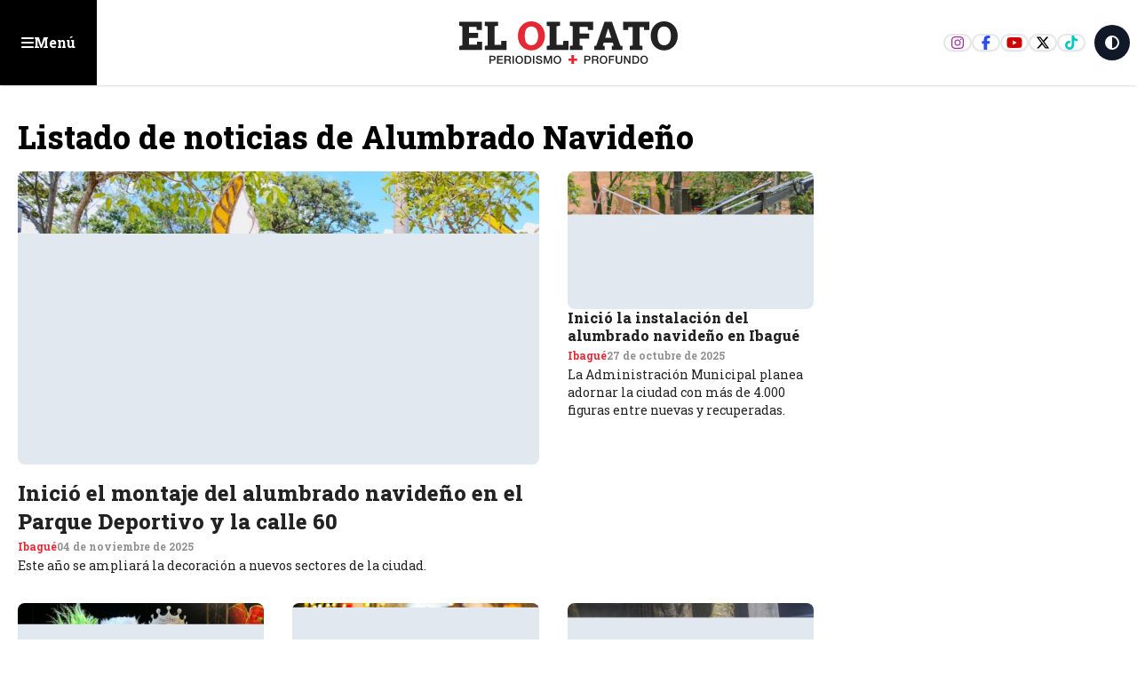

--- FILE ---
content_type: text/html; charset=utf-8
request_url: https://www.elolfato.com/etiquetas/alumbrado-navideno
body_size: 16411
content:
<!DOCTYPE html><html lang="es" class="scroll-smooth"><head><meta charSet="utf-8"/><meta name="viewport" content="width=device-width, initial-scale=1, maximum-scale=1, user-scalable=no"/><link rel="stylesheet" href="/_next/static/css/046840fa85a6b3a4.css?dpl=dpl_Czj7ZKHoPAyMm45TTuurbztjij25" data-precedence="next"/><link rel="stylesheet" href="/_next/static/css/296abc71aaf32e60.css?dpl=dpl_Czj7ZKHoPAyMm45TTuurbztjij25" data-precedence="next"/><link rel="stylesheet" href="/_next/static/css/69a6fc0be05d49f6.css?dpl=dpl_Czj7ZKHoPAyMm45TTuurbztjij25" data-precedence="next"/><link rel="preload" as="script" fetchPriority="low" href="/_next/static/chunks/webpack-3b5b9dd4fa512da0.js?dpl=dpl_Czj7ZKHoPAyMm45TTuurbztjij25"/><script src="/_next/static/chunks/4bd1b696-26aa9af763b097df.js?dpl=dpl_Czj7ZKHoPAyMm45TTuurbztjij25" async=""></script><script src="/_next/static/chunks/517-6f8f8c14463af479.js?dpl=dpl_Czj7ZKHoPAyMm45TTuurbztjij25" async=""></script><script src="/_next/static/chunks/main-app-a849309caff0f7ba.js?dpl=dpl_Czj7ZKHoPAyMm45TTuurbztjij25" async=""></script><script src="/_next/static/chunks/870fdd6f-ab12b7e3a6741970.js?dpl=dpl_Czj7ZKHoPAyMm45TTuurbztjij25" async=""></script><script src="/_next/static/chunks/69b09407-161b9deaad2475c4.js?dpl=dpl_Czj7ZKHoPAyMm45TTuurbztjij25" async=""></script><script src="/_next/static/chunks/173-ee91174469c6e81d.js?dpl=dpl_Czj7ZKHoPAyMm45TTuurbztjij25" async=""></script><script src="/_next/static/chunks/757-e52b77533594d5f7.js?dpl=dpl_Czj7ZKHoPAyMm45TTuurbztjij25" async=""></script><script src="/_next/static/chunks/958-7d51a48ba0400296.js?dpl=dpl_Czj7ZKHoPAyMm45TTuurbztjij25" async=""></script><script src="/_next/static/chunks/app/layout-757159d945fb0b2b.js?dpl=dpl_Czj7ZKHoPAyMm45TTuurbztjij25" async=""></script><script src="/_next/static/chunks/app/(innerPages)/template-9af112ae20083f37.js?dpl=dpl_Czj7ZKHoPAyMm45TTuurbztjij25" async=""></script><script src="/_next/static/chunks/app/error-6e8fca507afa93cf.js?dpl=dpl_Czj7ZKHoPAyMm45TTuurbztjij25" async=""></script><script src="/_next/static/chunks/879-bf9130ea71b8b14a.js?dpl=dpl_Czj7ZKHoPAyMm45TTuurbztjij25" async=""></script><script src="/_next/static/chunks/app/(home)/page-b6fb53822cbb5591.js?dpl=dpl_Czj7ZKHoPAyMm45TTuurbztjij25" async=""></script><script src="/_next/static/chunks/app/(innerPages)/(noticias)/etiquetas/%5Bslug%5D/page-b3e42f6fa4c0421b.js?dpl=dpl_Czj7ZKHoPAyMm45TTuurbztjij25" async=""></script><link rel="preload" href="https://www.googletagmanager.com/gtm.js?id=G-RR5F9L0Q49" as="script"/><link rel="preload" href="https://securepubads.g.doubleclick.net/tag/js/gpt.js" as="script"/><link rel="preload" href="https://www.googletagmanager.com/gtag/js?id=G-RR5F9L0Q49" as="script"/><meta name="next-size-adjust" content=""/><meta name="theme-color" content="white"/><title>Alumbrado Navideño - Noticias de Alumbrado Navideño en ElOlfato.com</title><meta name="description" content="Descubre las últimas noticias sobre Alumbrado Navideño en ElOlfato.com. Mantente informado sobre los acontecimientos más relevantes en esta categoría."/><link rel="manifest" href="/manifest.webmanifest"/><meta property="og:title" content="Alumbrado Navideño - Noticias de Alumbrado Navideño en ElOlfato.com"/><meta property="og:description" content="Descubre las últimas noticias sobre Alumbrado Navideño en ElOlfato.com. Mantente informado sobre los acontecimientos más relevantes en esta categoría."/><meta property="og:url" content="https://elolfato.com/alumbrado-navideno"/><meta property="og:image" content="https://elolfato.com/eoOG.png"/><meta property="og:image:width" content="1200"/><meta property="og:image:height" content="630"/><meta property="og:image:alt" content="Alumbrado Navideño - Noticias en ElOlfato.com"/><meta property="og:type" content="website"/><meta name="twitter:card" content="summary_large_image"/><meta name="twitter:title" content="Alumbrado Navideño - Noticias de Alumbrado Navideño en ElOlfato.com"/><meta name="twitter:description" content="Descubre las últimas noticias sobre Alumbrado Navideño en ElOlfato.com. Mantente informado sobre los acontecimientos más relevantes en esta categoría."/><meta name="twitter:image" content="https://elolfato.com/eoOG.png"/><link rel="icon" href="/favicon.ico" type="image/x-icon" sizes="16x16"/><script src="/_next/static/chunks/polyfills-42372ed130431b0a.js?dpl=dpl_Czj7ZKHoPAyMm45TTuurbztjij25" noModule=""></script></head><body class="bg-white dark:bg-eoDark text-dark dark:text-white __className_1f9156"><div id="floating_ad" class="flex items-center justify-center w-fit mx-auto bg-slate-50 flex-col dark:bg-eoDark2"><span class="hidden text-xs dark:text-white w-full text-center p-4">Publicidad: <!-- -->floating_ad</span></div><header class="container-fluid Header"><button class="btn-menu eo-sm justify-self-start "><svg aria-hidden="true" focusable="false" data-prefix="fas" data-icon="bars" class="svg-inline--fa fa-bars " role="img" xmlns="http://www.w3.org/2000/svg" viewBox="0 0 448 512"><path fill="currentColor" d="M0 96C0 78.3 14.3 64 32 64H416c17.7 0 32 14.3 32 32s-14.3 32-32 32H32C14.3 128 0 113.7 0 96zM0 256c0-17.7 14.3-32 32-32H416c17.7 0 32 14.3 32 32s-14.3 32-32 32H32c-17.7 0-32-14.3-32-32zM448 416c0 17.7-14.3 32-32 32H32c-17.7 0-32-14.3-32-32s14.3-32 32-32H416c17.7 0 32 14.3 32 32z"></path></svg><span class="hidden sm:block">Menú</span></button><a class="logo" href="/"><svg xmlns="http://www.w3.org/2000/svg" width="207" height="40" fill="none" viewBox="0 0 207 40"><g><path class="fill-eoDark dark:fill-white" d="M29.165 32.35h3.29c2.14 0 2.55 1.38 2.55 2.31 0 .93-.41 2.3-2.55 2.29h-1.98v2.86h-1.31v-7.47.01Zm1.31 3.54h1.91c.58 0 1.31-.29 1.31-1.23s-.6-1.23-1.29-1.23h-1.93v2.47-.01Zm5.93-3.54h5.38v1.14h-4.07v1.95h3.77v1.07h-3.77v2.18h4.14v1.13h-5.45v-7.47Zm6.85 0h3.57c1.64 0 2.47.75 2.47 2.02 0 1.43-.99 1.8-1.23 1.88v.02c.45.07 1.1.4 1.1 1.58 0 .87.13 1.66.41 1.97h-1.4c-.2-.33-.2-.74-.2-1.1 0-1.37-.28-1.98-1.48-1.98h-1.92v3.08h-1.31v-7.47h-.01Zm1.31 3.4h2.14c.83 0 1.28-.41 1.28-1.19 0-.95-.62-1.14-1.3-1.14h-2.12v2.33Zm7.63-3.4h-1.31v7.47h1.31v-7.47Zm8.62 3.74c0 2.13-1.34 3.91-3.58 3.91s-3.58-1.78-3.58-3.91 1.34-3.91 3.58-3.91 3.58 1.78 3.58 3.91Zm-5.84 0c0 1.43.67 2.85 2.27 2.85s2.27-1.41 2.27-2.85c0-1.44-.67-2.85-2.27-2.85s-2.27 1.41-2.27 2.85Zm7.3-3.74h3.1c2.3 0 3.3 1.67 3.3 3.73s-.99 3.73-3.3 3.73h-3.1v-7.47.01Zm1.31 6.4h1.29c2.05 0 2.49-1.17 2.49-2.67s-.43-2.67-2.49-2.67h-1.29v5.34Zm7.81-6.4h-1.31v7.47h1.31v-7.47Zm2.72 4.98c0 1.15.85 1.6 1.89 1.6 1.15 0 1.58-.56 1.58-1.13 0-.57-.32-.81-.61-.92-.52-.2-1.2-.34-2.23-.62-1.27-.35-1.65-1.12-1.65-1.89 0-1.5 1.38-2.2 2.73-2.2 1.56 0 2.86.83 2.86 2.39h-1.31c-.07-.96-.71-1.32-1.61-1.32-.61 0-1.37.22-1.37.98 0 .52.36.82.89.96.11.03 1.77.46 2.15.58.98.29 1.46 1.13 1.46 1.9 0 1.67-1.49 2.34-2.97 2.34-1.7 0-3.09-.81-3.12-2.67h1.31Zm6.17-4.98h1.84l2.06 5.85h.02l2.01-5.85h1.82v7.47h-1.24v-5.76h-.03l-2.07 5.76h-1.07l-2.08-5.76h-.02v5.76h-1.24v-7.47Zm16.34 3.74c0 2.13-1.34 3.91-3.58 3.91s-3.58-1.78-3.58-3.91 1.34-3.91 3.58-3.91 3.58 1.78 3.58 3.91Zm-5.85 0c0 1.43.67 2.85 2.27 2.85s2.27-1.41 2.27-2.85c0-1.44-.67-2.85-2.27-2.85s-2.27 1.41-2.27 2.85Z"></path><path class="fill-secondary" d="M103.415 34.96h2.84v-3.24h2.48v3.24h2.84v2.09h-2.84v2.85h-2.48v-2.85h-2.84v-2.09Z"></path><path class="fill-eoDark dark:fill-white" d="M118.345 32.35h3.29c2.13 0 2.55 1.38 2.55 2.31 0 .93-.41 2.3-2.55 2.29h-1.99v2.86h-1.31v-7.47l.01.01Zm1.31 3.54h1.91c.58 0 1.31-.29 1.31-1.23s-.6-1.23-1.28-1.23h-1.94v2.47-.01Zm5.93-3.54h3.56c1.64 0 2.47.75 2.47 2.02 0 1.43-.99 1.8-1.24 1.88v.02c.45.07 1.11.4 1.11 1.58 0 .87.13 1.66.41 1.97h-1.4c-.21-.33-.21-.74-.21-1.1 0-1.37-.28-1.98-1.48-1.98h-1.92v3.08h-1.3v-7.47Zm1.31 3.4h2.15c.83 0 1.28-.41 1.28-1.19 0-.95-.62-1.14-1.3-1.14h-2.12v2.33h-.01Zm13.08.34c0 2.13-1.34 3.91-3.58 3.91s-3.58-1.78-3.58-3.91 1.34-3.91 3.58-3.91 3.58 1.78 3.58 3.91Zm-5.85 0c0 1.43.67 2.85 2.27 2.85s2.27-1.41 2.27-2.85c0-1.44-.67-2.85-2.27-2.85s-2.27 1.41-2.27 2.85Zm7.31-3.74h5.15v1.14h-3.85v1.95h3.38v1.07h-3.38v3.31h-1.3v-7.47Zm6.38 0h1.31v4.35c0 1.01.06 2.17 1.76 2.17s1.76-1.16 1.76-2.17v-4.35h1.31v4.78c0 1.91-1.22 2.86-3.07 2.86-1.85 0-3.07-.95-3.07-2.86v-4.78Zm7.84 0h1.38l3.41 5.51h.02v-5.51h1.26v7.47h-1.39l-3.4-5.49h-.03v5.49h-1.25v-7.47Zm7.87 0h3.1c2.3 0 3.3 1.67 3.3 3.73s-.99 3.73-3.3 3.73h-3.1v-7.47.01Zm1.31 6.4h1.29c2.05 0 2.49-1.17 2.49-2.67s-.44-2.67-2.49-2.67h-1.29v5.34Zm13.27-2.66c0 2.13-1.34 3.91-3.58 3.91s-3.58-1.78-3.58-3.91 1.34-3.91 3.58-3.91 3.58 1.78 3.58 3.91Zm-5.85 0c0 1.43.67 2.85 2.27 2.85s2.27-1.41 2.27-2.85c0-1.44-.66-2.85-2.27-2.85-1.61 0-2.27 1.41-2.27 2.85ZM.925 26.91v-3.74l2.75-.58V4.72l-2.75-.58V.38h21.19v7.65h-4.83l-.15-2.73h-7.07v5.45h8.47v4.9h-8.47v6.32h7.42l.15-2.86h4.77v7.8H.925Zm23.85 0v-3.74l2.75-.58V4.72l-2.75-.58V.38h12.5v3.75l-3.35.58V22h6.3l.15-3.7h4.88v8.6h-20.48v.01Z"></path><path class="fill-secondary" d="M68.595 27.29c-1.83 0-3.52-.34-5.06-1.01-1.54-.67-2.87-1.62-4-2.83s-2-2.64-2.61-4.27c-.61-1.63-.92-3.41-.92-5.33v-.42c0-1.91.31-3.67.92-5.3.61-1.63 1.48-3.05 2.61-4.26 1.12-1.21 2.45-2.16 3.98-2.84 1.53-.68 3.21-1.02 5.05-1.02 1.84 0 3.47.34 5.01 1.02 1.54.68 2.89 1.63 4.05 2.84 1.16 1.21 2.06 2.64 2.71 4.26.64 1.63.97 3.39.97 5.3v.42c0 1.92-.32 3.7-.97 5.33-.64 1.63-1.54 3.06-2.7 4.27-1.15 1.21-2.5 2.16-4.04 2.83-1.54.67-3.21 1.01-4.99 1.01h-.01Zm0-4.84c1.34 0 2.48-.36 3.43-1.08.95-.72 1.67-1.72 2.17-3.01.5-1.29.75-2.79.75-4.52v-.46c0-1.69-.25-3.17-.76-4.45-.51-1.28-1.23-2.28-2.18-3-.95-.72-2.1-1.08-3.44-1.08-1.42 0-2.58.35-3.49 1.06-.9.7-1.58 1.69-2.01 2.97-.43 1.28-.66 2.78-.66 4.5v.46c0 1.73.22 3.23.67 4.53.44 1.29 1.12 2.3 2.04 3.01.92.71 2.08 1.07 3.49 1.07h-.01Z"></path><path class="fill-eoDark dark:fill-white" d="M83.025 26.91v-3.74l2.75-.58V4.72l-2.75-.58V.38h12.5v3.75l-3.35.58V22h6.3l.15-3.7h4.88v8.6h-20.48v.01Zm21.76 0v-3.74l2.75-.58V4.72l-2.75-.58V.38h21.85V8.2h-4.83l-.13-2.9h-7.74v6.14h9.02v4.88h-9.02v6.27l2.75.58v3.74h-11.9Zm22.85 0v-3.74l1.86-.27 7.9-22.52h6.92l7.93 22.52 1.86.27v3.74h-9.91v-3.74l1.73-.33-.8-2.88h-8.53l-.77 2.88 1.73.33v3.74h-9.93.01Zm10.31-11.42h5.81l-2.59-8.04-.29-.93h-.11l-.31 1.02-2.51 7.94v.01Zm23.16 11.42v-3.74l2.77-.58V5.34h-4.1l-.16 2.86h-4.83V.38h24.65V8.2h-4.88l-.15-2.86h-4.14v17.25l2.77.58v3.74h-11.93Zm32.27.38c-1.83 0-3.52-.34-5.06-1.01-1.54-.67-2.87-1.62-4-2.83s-2-2.64-2.61-4.27c-.61-1.63-.92-3.41-.92-5.33v-.42c0-1.91.31-3.67.92-5.3.61-1.63 1.48-3.05 2.61-4.26 1.12-1.21 2.45-2.16 3.98-2.84 1.53-.68 3.21-1.02 5.05-1.02 1.84 0 3.47.34 5.01 1.02 1.54.68 2.89 1.63 4.05 2.84 1.16 1.21 2.06 2.64 2.71 4.26.65 1.62.97 3.39.97 5.3v.42c0 1.92-.32 3.7-.97 5.33-.64 1.63-1.54 3.06-2.7 4.27-1.16 1.21-2.5 2.16-4.04 2.83-1.54.67-3.21 1.01-4.99 1.01h-.01Zm0-4.84c1.34 0 2.48-.36 3.43-1.08.95-.72 1.67-1.72 2.17-3.01.5-1.29.75-2.79.75-4.52v-.46c0-1.69-.25-3.17-.76-4.45-.5-1.28-1.23-2.28-2.18-3-.95-.72-2.1-1.08-3.44-1.08-1.42 0-2.58.35-3.49 1.06-.9.7-1.58 1.69-2.01 2.97-.43 1.28-.66 2.78-.66 4.5v.46c0 1.73.22 3.23.67 4.53.44 1.29 1.12 2.3 2.04 3.01.92.71 2.08 1.07 3.49 1.07h-.01Z"></path></g></svg></a><div class="right-links flex gap-2 justify-end items-center self-stretch ms-auto"><div class="social-links border-e-2 border-white pe-2"><a target="_blank" href="https://www.instagram.com/elolfato_col" class="ig"><svg aria-hidden="true" focusable="false" data-prefix="fab" data-icon="instagram" class="svg-inline--fa fa-instagram " role="img" xmlns="http://www.w3.org/2000/svg" viewBox="0 0 448 512"><path fill="currentColor" d="M224.1 141c-63.6 0-114.9 51.3-114.9 114.9s51.3 114.9 114.9 114.9S339 319.5 339 255.9 287.7 141 224.1 141zm0 189.6c-41.1 0-74.7-33.5-74.7-74.7s33.5-74.7 74.7-74.7 74.7 33.5 74.7 74.7-33.6 74.7-74.7 74.7zm146.4-194.3c0 14.9-12 26.8-26.8 26.8-14.9 0-26.8-12-26.8-26.8s12-26.8 26.8-26.8 26.8 12 26.8 26.8zm76.1 27.2c-1.7-35.9-9.9-67.7-36.2-93.9-26.2-26.2-58-34.4-93.9-36.2-37-2.1-147.9-2.1-184.9 0-35.8 1.7-67.6 9.9-93.9 36.1s-34.4 58-36.2 93.9c-2.1 37-2.1 147.9 0 184.9 1.7 35.9 9.9 67.7 36.2 93.9s58 34.4 93.9 36.2c37 2.1 147.9 2.1 184.9 0 35.9-1.7 67.7-9.9 93.9-36.2 26.2-26.2 34.4-58 36.2-93.9 2.1-37 2.1-147.8 0-184.8zM398.8 388c-7.8 19.6-22.9 34.7-42.6 42.6-29.5 11.7-99.5 9-132.1 9s-102.7 2.6-132.1-9c-19.6-7.8-34.7-22.9-42.6-42.6-11.7-29.5-9-99.5-9-132.1s-2.6-102.7 9-132.1c7.8-19.6 22.9-34.7 42.6-42.6 29.5-11.7 99.5-9 132.1-9s102.7-2.6 132.1 9c19.6 7.8 34.7 22.9 42.6 42.6 11.7 29.5 9 99.5 9 132.1s2.7 102.7-9 132.1z"></path></svg></a><a target="_blank" href="https://www.facebook.com/elolfato" class="fb"><svg aria-hidden="true" focusable="false" data-prefix="fab" data-icon="facebook-f" class="svg-inline--fa fa-facebook-f " role="img" xmlns="http://www.w3.org/2000/svg" viewBox="0 0 320 512"><path fill="currentColor" d="M80 299.3V512H196V299.3h86.5l18-97.8H196V166.9c0-51.7 20.3-71.5 72.7-71.5c16.3 0 29.4 .4 37 1.2V7.9C291.4 4 256.4 0 236.2 0C129.3 0 80 50.5 80 159.4v42.1H14v97.8H80z"></path></svg></a><a target="_blank" href="https://www.youtube.com/channel/UCPZIUuFKhyfFZtPARCh3Vew" class="yt"><svg aria-hidden="true" focusable="false" data-prefix="fab" data-icon="youtube" class="svg-inline--fa fa-youtube " role="img" xmlns="http://www.w3.org/2000/svg" viewBox="0 0 576 512"><path fill="currentColor" d="M549.655 124.083c-6.281-23.65-24.787-42.276-48.284-48.597C458.781 64 288 64 288 64S117.22 64 74.629 75.486c-23.497 6.322-42.003 24.947-48.284 48.597-11.412 42.867-11.412 132.305-11.412 132.305s0 89.438 11.412 132.305c6.281 23.65 24.787 41.5 48.284 47.821C117.22 448 288 448 288 448s170.78 0 213.371-11.486c23.497-6.321 42.003-24.171 48.284-47.821 11.412-42.867 11.412-132.305 11.412-132.305s0-89.438-11.412-132.305zm-317.51 213.508V175.185l142.739 81.205-142.739 81.201z"></path></svg></a><a target="_blank" href="https://twitter.com/elolfato" class="x"><svg aria-hidden="true" focusable="false" data-prefix="fab" data-icon="x-twitter" class="svg-inline--fa fa-x-twitter " role="img" xmlns="http://www.w3.org/2000/svg" viewBox="0 0 512 512"><path fill="currentColor" d="M389.2 48h70.6L305.6 224.2 487 464H345L233.7 318.6 106.5 464H35.8L200.7 275.5 26.8 48H172.4L272.9 180.9 389.2 48zM364.4 421.8h39.1L151.1 88h-42L364.4 421.8z"></path></svg></a><a target="_blank" href="https://www.tiktok.com/@el_olfato" class="tt"><svg aria-hidden="true" focusable="false" data-prefix="fab" data-icon="tiktok" class="svg-inline--fa fa-tiktok " role="img" xmlns="http://www.w3.org/2000/svg" viewBox="0 0 448 512"><path fill="currentColor" d="M448,209.91a210.06,210.06,0,0,1-122.77-39.25V349.38A162.55,162.55,0,1,1,185,188.31V278.2a74.62,74.62,0,1,0,52.23,71.18V0l88,0a121.18,121.18,0,0,0,1.86,22.17h0A122.18,122.18,0,0,0,381,102.39a121.43,121.43,0,0,0,67,20.14Z"></path></svg></a></div><button class="aspect-square bg-gray-900 dark:bg-white text-white dark:text-eoDark rounded-full w-10 h-10 mr-2"><svg aria-hidden="true" focusable="false" data-prefix="fas" data-icon="circle-half-stroke" class="svg-inline--fa fa-circle-half-stroke " role="img" xmlns="http://www.w3.org/2000/svg" viewBox="0 0 512 512"><path fill="currentColor" d="M448 256c0-106-86-192-192-192V448c106 0 192-86 192-192zM0 256a256 256 0 1 1 512 0A256 256 0 1 1 0 256z"></path></svg></button></div></header><div class="wrapMenu menu-open"><div class=" justify-end px-4 mt-2 hidden"><button class="bg-eolight text-eoDark hover:bg-eoDark hover:text-white border-eoDark  aspect-square w-8 ms-auto rounded-full border-spacing-2 shadow-md"><svg aria-hidden="true" focusable="false" data-prefix="fas" data-icon="xmark" class="svg-inline--fa fa-xmark " role="img" xmlns="http://www.w3.org/2000/svg" viewBox="0 0 384 512"><path fill="currentColor" d="M342.6 150.6c12.5-12.5 12.5-32.8 0-45.3s-32.8-12.5-45.3 0L192 210.7 86.6 105.4c-12.5-12.5-32.8-12.5-45.3 0s-12.5 32.8 0 45.3L146.7 256 41.4 361.4c-12.5 12.5-12.5 32.8 0 45.3s32.8 12.5 45.3 0L192 301.3 297.4 406.6c12.5 12.5 32.8 12.5 45.3 0s12.5-32.8 0-45.3L237.3 256 342.6 150.6z"></path></svg></button></div><div class="mb-10 grid gap-3 p-4"><div class="topLinks"><a class="home" href="/"><svg width="37" height="20" viewBox="0 0 37 20"><path fill="#212121" d="M.13 20v-2.82l2.072-.437V3.272L.13 2.835V0h15.975v5.767h-3.641l-.114-2.058H7.02v4.109h6.386v3.694H7.02v4.764h5.593l.113-2.156h3.596V20H.13Z"></path><path fill="#E20613" d="M27.552 20c-1.341 0-2.58-.25-3.71-.74a8.753 8.753 0 0 1-2.932-2.075 9.324 9.324 0 0 1-1.913-3.13c-.448-1.196-.675-2.5-.675-3.908v-.308c0-1.4.227-2.69.675-3.886A9.293 9.293 0 0 1 20.91 2.83 8.818 8.818 0 0 1 23.828.748C24.95.249 26.182 0 27.531 0c1.348 0 2.544.25 3.672.748a9.259 9.259 0 0 1 2.97 2.082 9.658 9.658 0 0 1 1.986 3.123c.47 1.195.712 2.485.712 3.886v.308c0 1.407-.235 2.712-.712 3.907a9.482 9.482 0 0 1-1.979 3.13 9.019 9.019 0 0 1-2.962 2.075A9.09 9.09 0 0 1 27.56 20h-.008Zm0-3.548c.983 0 1.819-.264 2.515-.792.697-.528 1.224-1.261 1.591-2.207s.55-2.045.55-3.314v-.337c0-1.239-.183-2.324-.557-3.262-.374-.939-.902-1.672-1.599-2.2-.696-.528-1.54-.792-2.521-.792-1.042 0-1.892.257-2.56.778-.659.513-1.157 1.239-1.473 2.177-.315.938-.484 2.038-.484 3.299v.337c0 1.269.162 2.368.492 3.321.322.946.82 1.687 1.495 2.207.675.52 1.525.785 2.559.785h-.008Z"></path></svg>Inicio</a><a class="opinion" href="/opinion"><svg width="27" height="24" viewBox="0 0 27 24"><g><path d="M4.125 0A4.125 4.125 0 0 0 0 4.125v7.125h6.75V4.5H3v-.375C3 3.502 3.502 3 4.125 3H6V0H4.125Zm8.25 0A4.125 4.125 0 0 0 8.25 4.125v7.125H15V4.5h-3.75v-.375c0-.623.502-1.125 1.125-1.125h1.875V0h-1.875Zm10.5 24A4.125 4.125 0 0 0 27 19.875V12.75h-6.75v6.75H24v.375c0 .623-.502 1.125-1.125 1.125H21v3h1.875Zm-8.25 0a4.125 4.125 0 0 0 4.125-4.125V12.75H12v6.75h3.75v.375c0 .623-.502 1.125-1.125 1.125H12.75v3h1.875Z"></path></g></svg>Opinión</a><a class="impreso" href="/versiones-impresas"><svg width="25" height="22" viewBox="0 0 25 22"><path d="M8 2c-.83 0-1.5.67-1.5 1.5v15c0 .548-.145 1.06-.403 1.5H20.75A2.25 2.25 0 0 0 23 17.75V3.5c0-.83-.67-1.5-1.5-1.5H8ZM3.5 21.5c-1.655 0-3-1.345-3-3v-12c0-1.655 1.345-3 3-3V5C2.67 5 2 5.67 2 6.5v12c0 .83.67 1.5 1.5 1.5S5 19.33 5 18.5v-15c0-1.655 1.345-3 3-3h13.5c1.655 0 3 1.345 3 3v14.25a3.749 3.749 0 0 1-3.75 3.75H3.5Zm15-17.25c0-.413.337-.75.75-.75h1.5c.413 0 .75.337.75.75 0 .412-.337.75-.75.75h-1.5a.752.752 0 0 1-.75-.75Zm0 3c0-.412.337-.75.75-.75h1.5c.413 0 .75.338.75.75s-.337.75-.75.75h-1.5a.752.752 0 0 1-.75-.75Zm0 3c0-.412.337-.75.75-.75h1.5c.413 0 .75.338.75.75s-.337.75-.75.75h-1.5a.752.752 0 0 1-.75-.75Zm-10.5 3c0-.412.338-.75.75-.75h12c.413 0 .75.338.75.75s-.337.75-.75.75h-12a.752.752 0 0 1-.75-.75Zm0 3c0-.412.338-.75.75-.75h12c.413 0 .75.338.75.75 0 .413-.337.75-.75.75h-12a.752.752 0 0 1-.75-.75ZM9.5 9.5h6V5h-6v4.5ZM8 4.625C8 4.002 8.502 3.5 9.125 3.5h6.75c.623 0 1.125.502 1.125 1.125v5.25c0 .623-.502 1.125-1.125 1.125h-6.75A1.122 1.122 0 0 1 8 9.875v-5.25Z"></path></svg>Impreso</a></div><form class="searchNews w-full relative"><input type="text" placeholder="Buscar noticias..." class="w-full border p-4 rounded-md" required="" name="keywords" value=""/><button type="submit" class="btn-search"><svg aria-hidden="true" focusable="false" data-prefix="fas" data-icon="magnifying-glass" class="svg-inline--fa fa-magnifying-glass " role="img" xmlns="http://www.w3.org/2000/svg" viewBox="0 0 512 512"><path fill="currentColor" d="M416 208c0 45.9-14.9 88.3-40 122.7L502.6 457.4c12.5 12.5 12.5 32.8 0 45.3s-32.8 12.5-45.3 0L330.7 376c-34.4 25.2-76.8 40-122.7 40C93.1 416 0 322.9 0 208S93.1 0 208 0S416 93.1 416 208zM208 352a144 144 0 1 0 0-288 144 144 0 1 0 0 288z"></path></svg></button></form><h3>Categorías principales</h3><ul class="categoriesMenu"><li><a href="/nacion"><svg aria-hidden="true" focusable="false" data-prefix="fas" data-icon="angle-right" class="svg-inline--fa fa-angle-right " role="img" xmlns="http://www.w3.org/2000/svg" viewBox="0 0 320 512"><path fill="currentColor" d="M278.6 233.4c12.5 12.5 12.5 32.8 0 45.3l-160 160c-12.5 12.5-32.8 12.5-45.3 0s-12.5-32.8 0-45.3L210.7 256 73.4 118.6c-12.5-12.5-12.5-32.8 0-45.3s32.8-12.5 45.3 0l160 160z"></path></svg>Nación</a></li><li><a href="/salud"><svg aria-hidden="true" focusable="false" data-prefix="fas" data-icon="angle-right" class="svg-inline--fa fa-angle-right " role="img" xmlns="http://www.w3.org/2000/svg" viewBox="0 0 320 512"><path fill="currentColor" d="M278.6 233.4c12.5 12.5 12.5 32.8 0 45.3l-160 160c-12.5 12.5-32.8 12.5-45.3 0s-12.5-32.8 0-45.3L210.7 256 73.4 118.6c-12.5-12.5-12.5-32.8 0-45.3s32.8-12.5 45.3 0l160 160z"></path></svg>Salud</a></li><li><a href="/deportes"><svg aria-hidden="true" focusable="false" data-prefix="fas" data-icon="angle-right" class="svg-inline--fa fa-angle-right " role="img" xmlns="http://www.w3.org/2000/svg" viewBox="0 0 320 512"><path fill="currentColor" d="M278.6 233.4c12.5 12.5 12.5 32.8 0 45.3l-160 160c-12.5 12.5-32.8 12.5-45.3 0s-12.5-32.8 0-45.3L210.7 256 73.4 118.6c-12.5-12.5-12.5-32.8 0-45.3s32.8-12.5 45.3 0l160 160z"></path></svg>Deportes</a></li><li><a href="/especiales"><svg aria-hidden="true" focusable="false" data-prefix="fas" data-icon="angle-right" class="svg-inline--fa fa-angle-right " role="img" xmlns="http://www.w3.org/2000/svg" viewBox="0 0 320 512"><path fill="currentColor" d="M278.6 233.4c12.5 12.5 12.5 32.8 0 45.3l-160 160c-12.5 12.5-32.8 12.5-45.3 0s-12.5-32.8 0-45.3L210.7 256 73.4 118.6c-12.5-12.5-12.5-32.8 0-45.3s32.8-12.5 45.3 0l160 160z"></path></svg>Especiales</a></li><li><a href="/general"><svg aria-hidden="true" focusable="false" data-prefix="fas" data-icon="angle-right" class="svg-inline--fa fa-angle-right " role="img" xmlns="http://www.w3.org/2000/svg" viewBox="0 0 320 512"><path fill="currentColor" d="M278.6 233.4c12.5 12.5 12.5 32.8 0 45.3l-160 160c-12.5 12.5-32.8 12.5-45.3 0s-12.5-32.8 0-45.3L210.7 256 73.4 118.6c-12.5-12.5-12.5-32.8 0-45.3s32.8-12.5 45.3 0l160 160z"></path></svg>General</a></li><li><a href="/historias"><svg aria-hidden="true" focusable="false" data-prefix="fas" data-icon="angle-right" class="svg-inline--fa fa-angle-right " role="img" xmlns="http://www.w3.org/2000/svg" viewBox="0 0 320 512"><path fill="currentColor" d="M278.6 233.4c12.5 12.5 12.5 32.8 0 45.3l-160 160c-12.5 12.5-32.8 12.5-45.3 0s-12.5-32.8 0-45.3L210.7 256 73.4 118.6c-12.5-12.5-12.5-32.8 0-45.3s32.8-12.5 45.3 0l160 160z"></path></svg>Historias</a></li><li><a href="/ibague"><svg aria-hidden="true" focusable="false" data-prefix="fas" data-icon="angle-right" class="svg-inline--fa fa-angle-right " role="img" xmlns="http://www.w3.org/2000/svg" viewBox="0 0 320 512"><path fill="currentColor" d="M278.6 233.4c12.5 12.5 12.5 32.8 0 45.3l-160 160c-12.5 12.5-32.8 12.5-45.3 0s-12.5-32.8 0-45.3L210.7 256 73.4 118.6c-12.5-12.5-12.5-32.8 0-45.3s32.8-12.5 45.3 0l160 160z"></path></svg>Ibagué</a></li><li><a href="/investigacion"><svg aria-hidden="true" focusable="false" data-prefix="fas" data-icon="angle-right" class="svg-inline--fa fa-angle-right " role="img" xmlns="http://www.w3.org/2000/svg" viewBox="0 0 320 512"><path fill="currentColor" d="M278.6 233.4c12.5 12.5 12.5 32.8 0 45.3l-160 160c-12.5 12.5-32.8 12.5-45.3 0s-12.5-32.8 0-45.3L210.7 256 73.4 118.6c-12.5-12.5-12.5-32.8 0-45.3s32.8-12.5 45.3 0l160 160z"></path></svg>Investigación</a></li><li><a href="/justicia"><svg aria-hidden="true" focusable="false" data-prefix="fas" data-icon="angle-right" class="svg-inline--fa fa-angle-right " role="img" xmlns="http://www.w3.org/2000/svg" viewBox="0 0 320 512"><path fill="currentColor" d="M278.6 233.4c12.5 12.5 12.5 32.8 0 45.3l-160 160c-12.5 12.5-32.8 12.5-45.3 0s-12.5-32.8 0-45.3L210.7 256 73.4 118.6c-12.5-12.5-12.5-32.8 0-45.3s32.8-12.5 45.3 0l160 160z"></path></svg>Justicia</a></li><li><a href="/medioambiente"><svg aria-hidden="true" focusable="false" data-prefix="fas" data-icon="angle-right" class="svg-inline--fa fa-angle-right " role="img" xmlns="http://www.w3.org/2000/svg" viewBox="0 0 320 512"><path fill="currentColor" d="M278.6 233.4c12.5 12.5 12.5 32.8 0 45.3l-160 160c-12.5 12.5-32.8 12.5-45.3 0s-12.5-32.8 0-45.3L210.7 256 73.4 118.6c-12.5-12.5-12.5-32.8 0-45.3s32.8-12.5 45.3 0l160 160z"></path></svg>Medioambiente</a></li><li><a href="/nacion"><svg aria-hidden="true" focusable="false" data-prefix="fas" data-icon="angle-right" class="svg-inline--fa fa-angle-right " role="img" xmlns="http://www.w3.org/2000/svg" viewBox="0 0 320 512"><path fill="currentColor" d="M278.6 233.4c12.5 12.5 12.5 32.8 0 45.3l-160 160c-12.5 12.5-32.8 12.5-45.3 0s-12.5-32.8 0-45.3L210.7 256 73.4 118.6c-12.5-12.5-12.5-32.8 0-45.3s32.8-12.5 45.3 0l160 160z"></path></svg>Nación</a></li><li><a href="/poder"><svg aria-hidden="true" focusable="false" data-prefix="fas" data-icon="angle-right" class="svg-inline--fa fa-angle-right " role="img" xmlns="http://www.w3.org/2000/svg" viewBox="0 0 320 512"><path fill="currentColor" d="M278.6 233.4c12.5 12.5 12.5 32.8 0 45.3l-160 160c-12.5 12.5-32.8 12.5-45.3 0s-12.5-32.8 0-45.3L210.7 256 73.4 118.6c-12.5-12.5-12.5-32.8 0-45.3s32.8-12.5 45.3 0l160 160z"></path></svg>Poder</a></li><li><a href="/publicidad"><svg aria-hidden="true" focusable="false" data-prefix="fas" data-icon="angle-right" class="svg-inline--fa fa-angle-right " role="img" xmlns="http://www.w3.org/2000/svg" viewBox="0 0 320 512"><path fill="currentColor" d="M278.6 233.4c12.5 12.5 12.5 32.8 0 45.3l-160 160c-12.5 12.5-32.8 12.5-45.3 0s-12.5-32.8 0-45.3L210.7 256 73.4 118.6c-12.5-12.5-12.5-32.8 0-45.3s32.8-12.5 45.3 0l160 160z"></path></svg>Publicidad</a></li><li><a href="/redaccion-tolima"><svg aria-hidden="true" focusable="false" data-prefix="fas" data-icon="angle-right" class="svg-inline--fa fa-angle-right " role="img" xmlns="http://www.w3.org/2000/svg" viewBox="0 0 320 512"><path fill="currentColor" d="M278.6 233.4c12.5 12.5 12.5 32.8 0 45.3l-160 160c-12.5 12.5-32.8 12.5-45.3 0s-12.5-32.8 0-45.3L210.7 256 73.4 118.6c-12.5-12.5-12.5-32.8 0-45.3s32.8-12.5 45.3 0l160 160z"></path></svg>Redacción Tolima</a></li><li><a href="/redes-sociales"><svg aria-hidden="true" focusable="false" data-prefix="fas" data-icon="angle-right" class="svg-inline--fa fa-angle-right " role="img" xmlns="http://www.w3.org/2000/svg" viewBox="0 0 320 512"><path fill="currentColor" d="M278.6 233.4c12.5 12.5 12.5 32.8 0 45.3l-160 160c-12.5 12.5-32.8 12.5-45.3 0s-12.5-32.8 0-45.3L210.7 256 73.4 118.6c-12.5-12.5-12.5-32.8 0-45.3s32.8-12.5 45.3 0l160 160z"></path></svg>Redes Sociales</a></li><li><a href="/region"><svg aria-hidden="true" focusable="false" data-prefix="fas" data-icon="angle-right" class="svg-inline--fa fa-angle-right " role="img" xmlns="http://www.w3.org/2000/svg" viewBox="0 0 320 512"><path fill="currentColor" d="M278.6 233.4c12.5 12.5 12.5 32.8 0 45.3l-160 160c-12.5 12.5-32.8 12.5-45.3 0s-12.5-32.8 0-45.3L210.7 256 73.4 118.6c-12.5-12.5-12.5-32.8 0-45.3s32.8-12.5 45.3 0l160 160z"></path></svg>Región</a></li><li><a href="/sociales"><svg aria-hidden="true" focusable="false" data-prefix="fas" data-icon="angle-right" class="svg-inline--fa fa-angle-right " role="img" xmlns="http://www.w3.org/2000/svg" viewBox="0 0 320 512"><path fill="currentColor" d="M278.6 233.4c12.5 12.5 12.5 32.8 0 45.3l-160 160c-12.5 12.5-32.8 12.5-45.3 0s-12.5-32.8 0-45.3L210.7 256 73.4 118.6c-12.5-12.5-12.5-32.8 0-45.3s32.8-12.5 45.3 0l160 160z"></path></svg>Sociales</a></li></ul><div class="social-links border-e-2 border-white pe-2"><a target="_blank" href="https://www.instagram.com/elolfato_col" class="ig"><svg aria-hidden="true" focusable="false" data-prefix="fab" data-icon="instagram" class="svg-inline--fa fa-instagram " role="img" xmlns="http://www.w3.org/2000/svg" viewBox="0 0 448 512"><path fill="currentColor" d="M224.1 141c-63.6 0-114.9 51.3-114.9 114.9s51.3 114.9 114.9 114.9S339 319.5 339 255.9 287.7 141 224.1 141zm0 189.6c-41.1 0-74.7-33.5-74.7-74.7s33.5-74.7 74.7-74.7 74.7 33.5 74.7 74.7-33.6 74.7-74.7 74.7zm146.4-194.3c0 14.9-12 26.8-26.8 26.8-14.9 0-26.8-12-26.8-26.8s12-26.8 26.8-26.8 26.8 12 26.8 26.8zm76.1 27.2c-1.7-35.9-9.9-67.7-36.2-93.9-26.2-26.2-58-34.4-93.9-36.2-37-2.1-147.9-2.1-184.9 0-35.8 1.7-67.6 9.9-93.9 36.1s-34.4 58-36.2 93.9c-2.1 37-2.1 147.9 0 184.9 1.7 35.9 9.9 67.7 36.2 93.9s58 34.4 93.9 36.2c37 2.1 147.9 2.1 184.9 0 35.9-1.7 67.7-9.9 93.9-36.2 26.2-26.2 34.4-58 36.2-93.9 2.1-37 2.1-147.8 0-184.8zM398.8 388c-7.8 19.6-22.9 34.7-42.6 42.6-29.5 11.7-99.5 9-132.1 9s-102.7 2.6-132.1-9c-19.6-7.8-34.7-22.9-42.6-42.6-11.7-29.5-9-99.5-9-132.1s-2.6-102.7 9-132.1c7.8-19.6 22.9-34.7 42.6-42.6 29.5-11.7 99.5-9 132.1-9s102.7-2.6 132.1 9c19.6 7.8 34.7 22.9 42.6 42.6 11.7 29.5 9 99.5 9 132.1s2.7 102.7-9 132.1z"></path></svg></a><a target="_blank" href="https://www.facebook.com/elolfato" class="fb"><svg aria-hidden="true" focusable="false" data-prefix="fab" data-icon="facebook-f" class="svg-inline--fa fa-facebook-f " role="img" xmlns="http://www.w3.org/2000/svg" viewBox="0 0 320 512"><path fill="currentColor" d="M80 299.3V512H196V299.3h86.5l18-97.8H196V166.9c0-51.7 20.3-71.5 72.7-71.5c16.3 0 29.4 .4 37 1.2V7.9C291.4 4 256.4 0 236.2 0C129.3 0 80 50.5 80 159.4v42.1H14v97.8H80z"></path></svg></a><a target="_blank" href="https://www.youtube.com/channel/UCPZIUuFKhyfFZtPARCh3Vew" class="yt"><svg aria-hidden="true" focusable="false" data-prefix="fab" data-icon="youtube" class="svg-inline--fa fa-youtube " role="img" xmlns="http://www.w3.org/2000/svg" viewBox="0 0 576 512"><path fill="currentColor" d="M549.655 124.083c-6.281-23.65-24.787-42.276-48.284-48.597C458.781 64 288 64 288 64S117.22 64 74.629 75.486c-23.497 6.322-42.003 24.947-48.284 48.597-11.412 42.867-11.412 132.305-11.412 132.305s0 89.438 11.412 132.305c6.281 23.65 24.787 41.5 48.284 47.821C117.22 448 288 448 288 448s170.78 0 213.371-11.486c23.497-6.321 42.003-24.171 48.284-47.821 11.412-42.867 11.412-132.305 11.412-132.305s0-89.438-11.412-132.305zm-317.51 213.508V175.185l142.739 81.205-142.739 81.201z"></path></svg></a><a target="_blank" href="https://twitter.com/elolfato" class="x"><svg aria-hidden="true" focusable="false" data-prefix="fab" data-icon="x-twitter" class="svg-inline--fa fa-x-twitter " role="img" xmlns="http://www.w3.org/2000/svg" viewBox="0 0 512 512"><path fill="currentColor" d="M389.2 48h70.6L305.6 224.2 487 464H345L233.7 318.6 106.5 464H35.8L200.7 275.5 26.8 48H172.4L272.9 180.9 389.2 48zM364.4 421.8h39.1L151.1 88h-42L364.4 421.8z"></path></svg></a><a target="_blank" href="https://www.tiktok.com/@el_olfato" class="tt"><svg aria-hidden="true" focusable="false" data-prefix="fab" data-icon="tiktok" class="svg-inline--fa fa-tiktok " role="img" xmlns="http://www.w3.org/2000/svg" viewBox="0 0 448 512"><path fill="currentColor" d="M448,209.91a210.06,210.06,0,0,1-122.77-39.25V349.38A162.55,162.55,0,1,1,185,188.31V278.2a74.62,74.62,0,1,0,52.23,71.18V0l88,0a121.18,121.18,0,0,0,1.86,22.17h0A122.18,122.18,0,0,0,381,102.39a121.43,121.43,0,0,0,67,20.14Z"></path></svg></a></div></div></div><div id="header_ad" class="flex items-center justify-center w-fit mx-auto bg-slate-50 flex-col dark:bg-eoDark2"><span class="hidden text-xs dark:text-white w-full text-center p-4">Publicidad: <!-- -->header_ad</span></div><main class="container-eo md:my-5 items-start"><div class="innerPagesGrid"><div class="content "><main class=""><h1 class="col-span-6 md:col-span-12 my-4">Listado de noticias de <!-- -->Alumbrado Navideño</h1></main></div><div class="md:sticky md:top-28 overflow-hidden self-start"><div class="mb-4"><div id="box4_ad" class="flex items-center justify-center w-fit mx-auto bg-slate-50 flex-col dark:bg-eoDark2"><span class="hidden text-xs dark:text-white w-full text-center p-4">Publicidad: <!-- -->box4_ad</span></div></div><div><div id="box5_ad" class="flex items-center justify-center w-fit mx-auto bg-slate-50 flex-col dark:bg-eoDark2"><span class="hidden text-xs dark:text-white w-full text-center p-4">Publicidad: <!-- -->box5_ad</span></div></div></div></div></main><footer class="border-t-2 "><div class="container-eo grid-eo py-2 gap-6 dark:border-slate-600"><div class="md:col-span-6 md:text-start text-[10px] font-sans"><p><b class="mb-2">Dir. </b>Carrera Quinta #30 - 35 Int. 5 | Barrio San Simón parte alta.<br/>Ibague, Colombia</p><p><b>Correos. </b><a href="/cdn-cgi/l/email-protection" class="__cf_email__" data-cfemail="3f5b564d5a5c5c5650515c50525a4d5c565e537f5a535053595e4b50115c5052">[email&#160;protected]</a> | <a href="/cdn-cgi/l/email-protection" class="__cf_email__" data-cfemail="3e50514a5758575d5f5d5751505b4d7e5b525152585f4a51105d5153">[email&#160;protected]</a></p><p><b>Tel. </b>(608) 262 8353| 300 472 87 99.</p><p><a class="text-eoDark hover:text-secondary dark:text-secondary dark:hover:text-secondary hover:underline" href="/p/politica-de-privacidad-para-usuarios-de-redes-sociales#google_vignette">Política de privacidad para usuarios de redes sociales</a></p><p class="my-3">© Todos los derechos reservados. Desarrollo web por<!-- --> <a href="http://micoworker.com" class="font-bold" target="_blank">micoworker</a></p><p><button class="font-bold underline text-[10px] hidden">Mostrar Ads de Google</button></p></div><div class="md:col-span-6 flex gap-2 justify-start md:justify-end"><svg xmlns="http://www.w3.org/2000/svg" width="161" height="44" fill="none" viewBox="0 0 161 44"><path class="fill-[#000] dark:fill-white" d="M48.858 16.582v-2.825h6.841l.223 2.007c.521-.743 1.116-1.338 1.86-1.784.743-.447 1.561-.595 2.528-.595 2.157 0 3.867.818 5.057 2.528 1.19 1.71 1.784 3.942 1.784 6.693v.372c0 2.603-.594 4.685-1.784 6.246-1.19 1.562-2.9 2.38-5.057 2.38-.892 0-1.71-.149-2.454-.52-.744-.372-1.339-.818-1.86-1.488v8.032l2.306.52v3.495h-9.221v-3.57l2.305-.52V17.03l-2.528-.447Zm13.609 6.024c0-1.636-.298-2.975-.819-4.016-.52-1.04-1.412-1.561-2.528-1.561-.743 0-1.338.148-1.859.446-.52.297-.892.743-1.19 1.264v7.66c.298.52.67.892 1.19 1.115.52.223 1.115.372 1.86.372 1.115 0 2.007-.446 2.527-1.339.521-.892.819-2.082.819-3.643v-.298Z"></path><path class="fill-secondary dark:fill-slate-500" d="M67.672 22.309c0-2.603.744-4.76 2.231-6.396 1.487-1.636 3.495-2.528 6.098-2.528 2.603 0 4.61.818 6.098 2.528 1.487 1.71 2.23 3.793 2.23 6.47v.372c0 2.603-.743 4.76-2.23 6.47-1.487 1.635-3.495 2.453-6.024 2.453-2.603 0-4.61-.818-6.098-2.454-1.487-1.636-2.23-3.792-2.23-6.47l-.075-.445Zm4.685.371c0 1.636.297 2.9.818 3.867.595.967 1.487 1.488 2.752 1.488 1.19 0 2.082-.52 2.677-1.488.595-.966.818-2.23.818-3.867v-.371c0-1.562-.298-2.826-.893-3.793-.595-.967-1.487-1.487-2.677-1.487s-2.156.52-2.677 1.487c-.595.967-.818 2.23-.818 3.793v.371Z"></path><path class="fill-[#000] dark:fill-white" d="M96.005 29.076a5.749 5.749 0 0 1-1.933 1.86c-.744.445-1.636.594-2.603.594-2.157 0-3.867-.818-5.057-2.38-1.19-1.561-1.785-3.643-1.785-6.246v-.372c0-2.751.595-4.982 1.785-6.693 1.19-1.71 2.9-2.528 5.057-2.528.892 0 1.636.223 2.38.595.669.372 1.338.892 1.859 1.636V5.577l-2.529-.52V2.23h7.288v25.656l2.305.52v2.827h-6.395l-.372-2.157Zm-6.618-6.098c0 1.562.223 2.752.743 3.644.52.893 1.339 1.339 2.529 1.339.669 0 1.264-.149 1.784-.446.521-.298.893-.67 1.265-1.19v-7.437c-.298-.595-.744-.966-1.264-1.338-.521-.298-1.116-.447-1.785-.447-1.19 0-2.008.521-2.529 1.562-.52 1.041-.818 2.38-.818 4.016l.075.297Zm21.417 4.982c.818 0 1.487-.223 2.008-.743.52-.52.743-1.116.743-1.934h4.313l.075.075c.074 1.784-.595 3.272-2.008 4.462-1.339 1.19-3.049 1.784-5.131 1.784-2.603 0-4.611-.818-6.024-2.454-1.413-1.636-2.156-3.792-2.156-6.395v-.52c0-2.603.743-4.686 2.156-6.396 1.487-1.636 3.495-2.529 6.247-2.529 1.413 0 2.677.224 3.792.67 1.116.446 2.083 1.04 2.826 1.785l.075 4.685h-3.867l-.744-2.752c-.223-.223-.521-.372-.892-.52a3.086 3.086 0 0 0-1.19-.224c-1.339 0-2.306.521-2.826 1.488-.521.966-.818 2.23-.818 3.792v.52c0 1.563.223 2.827.744 3.793.52.967 1.413 1.413 2.677 1.413Z"></path><path class="fill-secondary dark:fill-slate-500" d="M129.544 31.233c-.149-.297-.223-.595-.372-.892-.149-.298-.149-.595-.223-.967-.595.67-1.264 1.19-2.082 1.562a6.505 6.505 0 0 1-2.752.595c-1.71 0-3.049-.447-4.09-1.413-1.041-.967-1.487-2.231-1.487-3.793 0-1.636.669-2.9 2.008-3.793 1.338-.892 3.272-1.338 5.8-1.338h2.38v-1.71c0-.819-.223-1.488-.744-1.934-.521-.446-1.19-.67-2.157-.67-.52 0-1.041.075-1.413.224-.371.149-.743.297-1.041.446l-.297 1.86h-3.57v-3.868c.893-.595 1.86-1.04 2.975-1.487a11.339 11.339 0 0 1 3.644-.595c2.156 0 3.941.52 5.28 1.562 1.338 1.04 2.008 2.602 2.008 4.536v7.957c0 .223 0 .446.074.67l1.413.222v2.826h-5.354Zm-4.09-3.123c.743 0 1.338-.149 1.933-.446.595-.298 1.041-.67 1.339-1.19v-2.677h-2.38c-1.041 0-1.785.223-2.305.669-.521.446-.744 1.041-.744 1.71 0 .595.223 1.042.595 1.413.372.298.892.52 1.562.52Z"></path><path class="fill-[#000] dark:fill-white" d="M149.25 19.706h-3.197l-.521-2.156c-.297-.223-.744-.447-1.19-.67-.446-.223-1.041-.223-1.636-.223-.818 0-1.487.224-2.008.595-.52.372-.743.818-.743 1.413 0 .52.223.967.669 1.339.446.372 1.413.67 2.752.966 2.156.447 3.792 1.042 4.833 1.934 1.041.892 1.562 2.008 1.562 3.495 0 1.562-.669 2.9-2.008 3.867-1.339.967-3.123 1.487-5.354 1.487-1.339 0-2.603-.223-3.718-.595-1.116-.371-2.157-.966-2.975-1.71l-.074-3.941h3.272l.669 2.305c.297.223.669.446 1.115.52.521.15.967.15 1.488.15.966 0 1.71-.15 2.231-.521.52-.372.743-.818.743-1.413 0-.52-.223-.967-.743-1.339-.521-.372-1.413-.743-2.826-1.04-2.082-.447-3.644-1.042-4.685-1.86-1.041-.818-1.562-1.933-1.562-3.346 0-1.488.595-2.752 1.785-3.793 1.19-1.041 2.9-1.562 5.205-1.562 1.339 0 2.678.15 3.867.521 1.19.372 2.157.818 2.826 1.413l.223 4.164Zm8.106-10.262v4.313h3.049v3.347h-3.049v8.924c0 .669.149 1.19.446 1.487.298.297.67.446 1.116.446.297 0 .595 0 .818-.074.223 0 .52-.075.818-.149l.372 3.42c-.521.15-1.041.298-1.562.373-.521.074-1.115.148-1.71.148-1.636 0-2.901-.446-3.793-1.338-.892-.893-1.339-2.305-1.339-4.239v-8.924h-2.602v-3.346h2.602V9.519l4.834-.075Z"></path><path class="fill-secondary dark:fill-slate-500" d="M161 33.464H61.351v8.18H161v-8.18Z"></path><path fill="#fff" d="M73.127 41v-6.545h1.582v5.26h2.723V41h-4.305Zm6.627 0h-1.7l2.209-6.545h2.106L84.577 41h-1.7l-1.537-4.896h-.051L79.754 41Zm-.226-2.576h3.553v1.202h-3.553v-1.202Zm13.258-3.97V41h-1.342l-2.605-3.778h-.041V41h-1.582v-6.545h1.361l2.576 3.77h.054v-3.77h1.58Zm4.955 0h1.579v4.222c0 .488-.116.913-.349 1.276-.232.36-.556.639-.971.837-.416.196-.898.294-1.448.294-.556 0-1.042-.098-1.457-.294a2.286 2.286 0 0 1-.969-.837c-.23-.362-.345-.788-.345-1.276v-4.221h1.582v4.084c0 .226.05.427.147.604.1.177.24.316.419.416.179.1.386.15.623.15.236 0 .443-.05.62-.15.179-.1.319-.239.419-.416.1-.177.15-.378.15-.604v-4.084ZM100.31 41v-6.545h4.564v1.284h-2.982v1.343h2.749v1.288h-2.749v1.345h2.982V41h-4.564Zm7.041-6.545 1.464 4.794h.054l1.464-4.794h1.771L109.896 41h-2.106l-2.208-6.545h1.77ZM113.25 41h-1.701l2.209-6.545h2.106L118.072 41h-1.7l-1.537-4.896h-.051L113.25 41Zm-.227-2.576h3.554v1.202h-3.554v-1.202ZM120.711 41v-6.545h2.704c.49 0 .913.088 1.268.265.358.175.634.426.828.754.194.326.291.713.291 1.16 0 .454-.099.84-.297 1.157a1.9 1.9 0 0 1-.844.723c-.364.164-.796.246-1.294.246h-1.71v-1.247h1.416c.238 0 .437-.03.597-.093a.752.752 0 0 0 .368-.287.911.911 0 0 0 .124-.499.928.928 0 0 0-.124-.502.75.75 0 0 0-.368-.3 1.54 1.54 0 0 0-.597-.102h-.78V41h-1.582Zm3.685-2.992 1.63 2.992H124.3l-1.598-2.992h1.694Zm3.69 2.992h-1.701l2.209-6.545h2.106L132.908 41h-1.7l-1.537-4.896h-.051L128.086 41Zm-.227-2.576h3.554v1.202h-3.554v-1.202ZM136.032 41h-2.419v-6.545h2.416c.667 0 1.241.13 1.723.393.484.26.856.635 1.119 1.125.262.488.393 1.071.393 1.751 0 .682-.131 1.268-.393 1.758-.26.49-.632.866-1.116 1.128-.484.26-1.058.39-1.723.39Zm-.837-1.349h.777c.366 0 .676-.062.93-.185.255-.126.448-.33.578-.61.132-.284.198-.661.198-1.132 0-.47-.066-.846-.198-1.125a1.221 1.221 0 0 0-.585-.607c-.255-.126-.571-.189-.946-.189h-.754v3.848Zm6.574-5.197V41h-1.582v-6.545h1.582Zm7.171 3.273c0 .72-.138 1.33-.415 1.832a2.83 2.83 0 0 1-1.125 1.14c-.471.26-.999.39-1.585.39a3.213 3.213 0 0 1-1.589-.393 2.863 2.863 0 0 1-1.122-1.14c-.274-.501-.412-1.11-.412-1.829 0-.72.138-1.33.412-1.831a2.84 2.84 0 0 1 1.122-1.141 3.233 3.233 0 0 1 1.589-.39c.586 0 1.114.13 1.585.39.473.26.848.64 1.125 1.141.277.5.415 1.111.415 1.831Zm-1.617 0c0-.426-.061-.786-.182-1.08a1.415 1.415 0 0 0-.518-.668 1.407 1.407 0 0 0-.808-.227 1.42 1.42 0 0 0-.809.227 1.438 1.438 0 0 0-.521.668c-.119.294-.179.654-.179 1.08 0 .426.06.787.179 1.08.122.295.295.517.521.668.226.152.495.227.809.227.315 0 .585-.075.808-.227.226-.15.399-.373.518-.668.121-.294.182-.654.182-1.08Z"></path><path class="fill-secondary dark:fill-slate-500" d="M15.617 24.318v-.595h-1.488v.966c0 3.644 2.529 6.693 5.95 7.437V30.49c-2.529-.744-4.388-3.198-4.462-6.172Z"></path><path class="fill-secondary dark:fill-slate-500" d="M21.566 0C9.667 0 0 9.593 0 21.343 0 32.349 8.329 41.496 19.335 42.61c.223 0 .446.075.67.075v-9.074c-4.24-.743-7.437-4.461-7.437-8.923V12.94a.745.745 0 0 1 1.487.001v9.295h1.487v-6.693h12.196v6.693h1.487V12.94c0-.372.298-.744.744-.744s.744.297.744.744v11.675c0 4.462-3.198 8.18-7.437 8.924l.075 9.072c.148 0 .297 0 .446-.074 11.006-1.116 19.335-10.263 19.335-21.269C43.132 9.593 33.464 0 21.566 0Zm6.172 14.427H15.542V12.94c0-3.793 2.752-6.768 6.098-6.768 3.347 0 6.098 3.05 6.098 6.768v1.487Z"></path><path class="fill-secondary dark:fill-slate-500" d="M29.3 23.723h-1.488v.595c-.148 2.974-2.007 5.428-4.461 6.172v1.561c3.42-.743 5.949-3.792 5.949-7.436v-.892Z"></path><path class="fill-secondary dark:fill-slate-500" d="M29.3 23.723h-1.488v.595c-.148 2.974-2.007 5.428-4.461 6.172v1.561c3.42-.743 5.949-3.792 5.949-7.436v-.892Z"></path></svg><a href="https://open.spotify.com/show/1oL6OUjcJqmNhSsILQelsO?si=PMF4rEluQYukPttkLrTaiw&amp;nd=1&amp;dlsi=a9cc99c4b6b3437c" alt="Spotify - ElOlfato.com" target="_blank"><svg xmlns="http://www.w3.org/2000/svg" width="40" height="40" fill="none" viewBox="0 0 40 40"><g><path fill="#1ED760" d="M20.001.3C9.122.3.303 9.12.303 19.999c0 10.88 8.819 19.698 19.698 19.698C30.881 39.696 39.7 30.878 39.7 20 39.699 9.118 30.88.3 20 .3Zm9.033 28.414a1.228 1.228 0 0 1-1.69.409c-4.626-2.828-10.448-3.465-17.305-1.898a1.227 1.227 0 1 1-.546-2.392c7.504-1.715 13.94-.977 19.134 2.194.579.35.762 1.108.407 1.687Zm2.41-5.363c-.444.722-1.39.95-2.111.505-5.293-3.253-13.366-4.196-19.63-2.296a1.539 1.539 0 0 1-1.917-1.023 1.538 1.538 0 0 1 1.023-1.915c7.156-2.17 16.05-1.12 22.128 2.619.724.442.95 1.387.508 2.11Zm.208-5.587c-6.349-3.77-16.823-4.117-22.885-2.277a1.842 1.842 0 1 1-1.07-3.526c6.958-2.112 18.526-1.703 25.834 2.634a1.841 1.841 0 1 1-1.88 3.168Z"></path></g><defs><clipPath id="a"><path fill="#fff" d="M0 0h40v40H0z"></path></clipPath></defs></svg></a><a href="https://podcasts.apple.com/co/podcast/el-olfato/id1503932699" alt="Apple Podcast - ElOlfato.com" target="_blank"><svg xmlns="http://www.w3.org/2000/svg" width="40" height="40" fill="none" viewBox="0 0 40 40"><g><path fill="#9022CD" d="M20 40c11.046 0 20-8.954 20-20S31.046 0 20 0 0 8.954 0 20s8.954 20 20 20Z"></path><path fill="#fff" d="M23.375 27.024c-.05 2.013-.262 4-.9 5.913-.3.9-.7 1.75-1.413 2.413-.825.774-1.512.774-2.337-.026-.888-.85-1.3-1.962-1.6-3.1-.587-2.2-.75-4.462-.712-6.724.037-1.9 1.625-3.4 3.474-3.413 1.813-.012 3.325 1.387 3.488 3.238.038.562 0 1.137 0 1.7Zm-6.988-9.449c-.012-1.987 1.65-3.6 3.675-3.575 1.775.013 3.363 1.675 3.375 3.513.025 1.925-1.6 3.562-3.55 3.562-1.9.013-3.5-1.575-3.5-3.5Z"></path><path fill="#fff" d="M34.375 16.975C33.65 9.5 26.9 3.737 19.212 4.087 11.637 4.412 5.525 10.825 5.55 18.5c.025 7.625 5.663 12.612 9.913 13.675a25.7 25.7 0 0 1-.338-1.963c-.162-.212-.412-.387-.75-.55C9.613 27.375 6.787 21.9 7.625 16.7 8.775 9.537 15.4 4.95 22.563 6.35c6.625 1.3 11.125 8.187 9.612 14.775-.925 4.075-3.3 7-7.05 8.825-.15.075-.325.1-.438.225a24.047 24.047 0 0 1-.362 2.112c4.913-1.262 10.875-6.9 10.05-15.312Z"></path><path fill="#fff" d="M29.1 16.462c-1.063-4.45-5.088-7.425-9.775-7.287-4.262.124-8.075 3.487-8.875 7.787-.837 4.538 1.913 8.5 4.375 9.675-.025-.8-.037-1.6-.025-2.4a1.583 1.583 0 0 0-.138-.162c-1.425-1.4-2.162-3.1-2.3-5.088-.325-4.787 4.35-8.825 9.025-7.75 2.9.662 4.9 2.387 5.738 5.263.85 2.912.113 5.487-2.063 7.625a.273.273 0 0 1-.062.05c.012.65-.012 1.3-.012 1.937 0 .175-.013.35-.013.525 2.85-1.55 5.188-5.738 4.125-10.175Z"></path></g><defs><clipPath id="a"><path fill="#fff" d="M0 0h40v40H0z"></path></clipPath></defs></svg></a></div></div></footer><script data-cfasync="false" src="/cdn-cgi/scripts/5c5dd728/cloudflare-static/email-decode.min.js"></script><script src="/_next/static/chunks/webpack-3b5b9dd4fa512da0.js?dpl=dpl_Czj7ZKHoPAyMm45TTuurbztjij25" async=""></script><script>(self.__next_f=self.__next_f||[]).push([0])</script><script>self.__next_f.push([1,"1:\"$Sreact.fragment\"\n2:I[96,[\"266\",\"static/chunks/870fdd6f-ab12b7e3a6741970.js?dpl=dpl_Czj7ZKHoPAyMm45TTuurbztjij25\",\"802\",\"static/chunks/69b09407-161b9deaad2475c4.js?dpl=dpl_Czj7ZKHoPAyMm45TTuurbztjij25\",\"173\",\"static/chunks/173-ee91174469c6e81d.js?dpl=dpl_Czj7ZKHoPAyMm45TTuurbztjij25\",\"757\",\"static/chunks/757-e52b77533594d5f7.js?dpl=dpl_Czj7ZKHoPAyMm45TTuurbztjij25\",\"958\",\"static/chunks/958-7d51a48ba0400296.js?dpl=dpl_Czj7ZKHoPAyMm45TTuurbztjij25\",\"177\",\"static/chunks/app/layout-757159d945fb0b2b.js?dpl=dpl_Czj7ZKHoPAyMm45TTuurbztjij25\"],\"GoogleTagManager\"]\n3:I[3704,[\"231\",\"static/chunks/app/(innerPages)/template-9af112ae20083f37.js?dpl=dpl_Czj7ZKHoPAyMm45TTuurbztjij25\"],\"\"]\n4:I[8594,[\"231\",\"static/chunks/app/(innerPages)/template-9af112ae20083f37.js?dpl=dpl_Czj7ZKHoPAyMm45TTuurbztjij25\"],\"default\"]\n6:I[5244,[],\"\"]\n7:I[6390,[\"39\",\"static/chunks/app/error-6e8fca507afa93cf.js?dpl=dpl_Czj7ZKHoPAyMm45TTuurbztjij25\"],\"default\"]\n8:I[3866,[],\"\"]\n9:I[8173,[\"266\",\"static/chunks/870fdd6f-ab12b7e3a6741970.js?dpl=dpl_Czj7ZKHoPAyMm45TTuurbztjij25\",\"802\",\"static/chunks/69b09407-161b9deaad2475c4.js?dpl=dpl_Czj7ZKHoPAyMm45TTuurbztjij25\",\"173\",\"static/chunks/173-ee91174469c6e81d.js?dpl=dpl_Czj7ZKHoPAyMm45TTuurbztjij25\",\"757\",\"static/chunks/757-e52b77533594d5f7.js?dpl=dpl_Czj7ZKHoPAyMm45TTuurbztjij25\",\"879\",\"static/chunks/879-bf9130ea71b8b14a.js?dpl=dpl_Czj7ZKHoPAyMm45TTuurbztjij25\",\"813\",\"static/chunks/app/(home)/page-b6fb53822cbb5591.js?dpl=dpl_Czj7ZKHoPAyMm45TTuurbztjij25\"],\"\"]\na:I[1932,[\"266\",\"static/chunks/870fdd6f-ab12b7e3a6741970.js?dpl=dpl_Czj7ZKHoPAyMm45TTuurbztjij25\",\"802\",\"static/chunks/69b09407-161b9deaad2475c4.js?dpl=dpl_Czj7ZKHoPAyMm45TTuurbztjij25\",\"173\",\"static/chunks/173-ee91174469c6e81d.js?dpl=dpl_Czj7ZKHoPAyMm45TTuurbztjij25\",\"757\",\"static/chunks/757-e52b77533594d5f7.js?dpl=dpl_Czj7ZKHoPAyMm45TTuurbztjij25\",\"958\",\"static/chunks/958-7d51a48ba0400296.js?dpl=dpl_Czj7ZKHoPAyMm45TTuurbztjij25\",\"177\",\"static/chunks/app/layout-757159d945fb0b2b.js?dpl=dpl_Czj7ZKHoPAyMm45TTuurbztjij25\"],\"Footer\"]\nb:I[9404,[\"266\",\"static"])</script><script>self.__next_f.push([1,"/chunks/870fdd6f-ab12b7e3a6741970.js?dpl=dpl_Czj7ZKHoPAyMm45TTuurbztjij25\",\"802\",\"static/chunks/69b09407-161b9deaad2475c4.js?dpl=dpl_Czj7ZKHoPAyMm45TTuurbztjij25\",\"173\",\"static/chunks/173-ee91174469c6e81d.js?dpl=dpl_Czj7ZKHoPAyMm45TTuurbztjij25\",\"757\",\"static/chunks/757-e52b77533594d5f7.js?dpl=dpl_Czj7ZKHoPAyMm45TTuurbztjij25\",\"958\",\"static/chunks/958-7d51a48ba0400296.js?dpl=dpl_Czj7ZKHoPAyMm45TTuurbztjij25\",\"177\",\"static/chunks/app/layout-757159d945fb0b2b.js?dpl=dpl_Czj7ZKHoPAyMm45TTuurbztjij25\"],\"ScrollToTop\"]\nc:I[9533,[\"266\",\"static/chunks/870fdd6f-ab12b7e3a6741970.js?dpl=dpl_Czj7ZKHoPAyMm45TTuurbztjij25\",\"802\",\"static/chunks/69b09407-161b9deaad2475c4.js?dpl=dpl_Czj7ZKHoPAyMm45TTuurbztjij25\",\"173\",\"static/chunks/173-ee91174469c6e81d.js?dpl=dpl_Czj7ZKHoPAyMm45TTuurbztjij25\",\"757\",\"static/chunks/757-e52b77533594d5f7.js?dpl=dpl_Czj7ZKHoPAyMm45TTuurbztjij25\",\"958\",\"static/chunks/958-7d51a48ba0400296.js?dpl=dpl_Czj7ZKHoPAyMm45TTuurbztjij25\",\"177\",\"static/chunks/app/layout-757159d945fb0b2b.js?dpl=dpl_Czj7ZKHoPAyMm45TTuurbztjij25\"],\"default\"]\nd:I[766,[\"266\",\"static/chunks/870fdd6f-ab12b7e3a6741970.js?dpl=dpl_Czj7ZKHoPAyMm45TTuurbztjij25\",\"802\",\"static/chunks/69b09407-161b9deaad2475c4.js?dpl=dpl_Czj7ZKHoPAyMm45TTuurbztjij25\",\"173\",\"static/chunks/173-ee91174469c6e81d.js?dpl=dpl_Czj7ZKHoPAyMm45TTuurbztjij25\",\"757\",\"static/chunks/757-e52b77533594d5f7.js?dpl=dpl_Czj7ZKHoPAyMm45TTuurbztjij25\",\"958\",\"static/chunks/958-7d51a48ba0400296.js?dpl=dpl_Czj7ZKHoPAyMm45TTuurbztjij25\",\"177\",\"static/chunks/app/layout-757159d945fb0b2b.js?dpl=dpl_Czj7ZKHoPAyMm45TTuurbztjij25\"],\"GoogleAnalytics\"]\n10:I[6213,[],\"OutletBoundary\"]\n12:I[6213,[],\"MetadataBoundary\"]\n14:I[6213,[],\"ViewportBoundary\"]\n16:I[4835,[],\"\"]\n:HL[\"/_next/static/media/0f3a385557f1712f-s.p.woff2\",\"font\",{\"crossOrigin\":\"\",\"type\":\"font/woff2\"}]\n:HL[\"/_next/static/media/47cbc4e2adbc5db9-s.p.woff2\",\"font\",{\"crossOrigin\":\"\",\"type\":\"font/woff2\"}]\n:HL[\"/_next/static/media/a88c13d5f58b71d4-s.p.woff2\",\"font\",{\"crossOrigin\":\"\",\"type\":\"font/woff2\"}]\n:HL[\"/_next/static/css/046840fa85a6"])</script><script>self.__next_f.push([1,"b3a4.css?dpl=dpl_Czj7ZKHoPAyMm45TTuurbztjij25\",\"style\"]\n:HL[\"/_next/static/css/296abc71aaf32e60.css?dpl=dpl_Czj7ZKHoPAyMm45TTuurbztjij25\",\"style\"]\n:HL[\"/_next/static/css/69a6fc0be05d49f6.css?dpl=dpl_Czj7ZKHoPAyMm45TTuurbztjij25\",\"style\"]\n"])</script><script>self.__next_f.push([1,"0:{\"P\":null,\"b\":\"eBFIQ037fCFCvDZlyvgPM\",\"p\":\"\",\"c\":[\"\",\"etiquetas\",\"alumbrado-navideno\"],\"i\":false,\"f\":[[[\"\",{\"children\":[\"(innerPages)\",{\"children\":[\"(noticias)\",{\"children\":[\"etiquetas\",{\"children\":[[\"slug\",\"alumbrado-navideno\",\"d\"],{\"children\":[\"__PAGE__\",{}]}]}]}]}]},\"$undefined\",\"$undefined\",true],[\"\",[\"$\",\"$1\",\"c\",{\"children\":[[[\"$\",\"link\",\"0\",{\"rel\":\"stylesheet\",\"href\":\"/_next/static/css/046840fa85a6b3a4.css?dpl=dpl_Czj7ZKHoPAyMm45TTuurbztjij25\",\"precedence\":\"next\",\"crossOrigin\":\"$undefined\",\"nonce\":\"$undefined\"}],[\"$\",\"link\",\"1\",{\"rel\":\"stylesheet\",\"href\":\"/_next/static/css/296abc71aaf32e60.css?dpl=dpl_Czj7ZKHoPAyMm45TTuurbztjij25\",\"precedence\":\"next\",\"crossOrigin\":\"$undefined\",\"nonce\":\"$undefined\"}]],[\"$\",\"html\",null,{\"lang\":\"es\",\"className\":\"scroll-smooth\",\"children\":[[\"$\",\"$L2\",null,{\"gtmId\":\"G-RR5F9L0Q49\"}],[\"$\",\"body\",null,{\"className\":\"bg-white dark:bg-eoDark text-dark dark:text-white __className_1f9156\",\"children\":[[\"$\",\"$L3\",null,{\"id\":\"gpt-loader\",\"src\":\"https://securepubads.g.doubleclick.net/tag/js/gpt.js\",\"async\":true,\"strategy\":\"afterInteractive\"}],[\"$\",\"$L3\",null,{\"id\":\"taboola-script\",\"strategy\":\"afterInteractive\",\"children\":\"\\n            window._taboola = window._taboola || [];\\n            _taboola.push({article:'auto'});\\n            !function(e,f,u,i){\\n              if(!document.getElementById(i)){\\n                e.async=1;e.src=u;e.id=i;\\n                f.parentNode.insertBefore(e,f);\\n              }\\n            }(\\n              document.createElement('script'),\\n              document.getElementsByTagName('script')[0],\\n              '//cdn.taboola.com/libtrc/elolfato/loader.js',\\n              'tb_loader_script'\\n            );\\n            if(window.performance \u0026\u0026 typeof window.performance.mark=='function'){\\n              window.performance.mark('tbl_ic');\\n            }\\n          \"}],[\"$\",\"$L4\",null,{\"id\":\"floating_ad\",\"path\":\"/21818123146/olfato/floating\",\"sizes\":[1,1]}],\"$L5\",[\"$\",\"$L3\",null,{\"id\":\"gpt-outofpage\",\"strategy\":\"afterInteractive\",\"children\":\"\\n        window.googletag = window.googletag || { cmd: [] };\\n\\n        googletag.cmd.push(function() {\\n          // --- Interstitial ---\\n          const interstitialSlot = googletag.defineOutOfPageSlot(\\n            '/21818123146/olfato/interstitial',\\n            googletag.enums.OutOfPageFormat.INTERSTITIAL\\n          );\\n          if (interstitialSlot) interstitialSlot.addService(googletag.pubads());\\n\\n          // --- Anchor ---\\n          const anchorSlot = googletag.defineOutOfPageSlot(\\n            '/21818123146/olfato/anchor',\\n            googletag.enums.OutOfPageFormat.BOTTOM_ANCHOR\\n          );\\n          if (anchorSlot) anchorSlot.addService(googletag.pubads());\\n\\n          // Configuración global\\n          googletag.pubads().enableSingleRequest();\\n          googletag.enableServices();\\n\\n          // Mostrar los anuncios\\n          if (interstitialSlot) googletag.display(interstitialSlot);\\n          if (anchorSlot) googletag.display(anchorSlot);\\n        });\\n      \"}],[\"$\",\"$L6\",null,{\"parallelRouterKey\":\"children\",\"segmentPath\":[\"children\"],\"error\":\"$7\",\"errorStyles\":[],\"errorScripts\":[],\"template\":[\"$\",\"$L8\",null,{}],\"templateStyles\":\"$undefined\",\"templateScripts\":\"$undefined\",\"notFound\":[[],[\"$\",\"div\",null,{\"className\":\"my-20 text-center\",\"children\":[[\"$\",\"h2\",null,{\"children\":\"Página no encontrada\"}],[\"$\",\"p\",null,{\"children\":\"No pudimos encontrar el contenido solicitado\"}],[\"$\",\"$L9\",null,{\"href\":\"/\",\"children\":\"Volver al inicio\"}]]}]],\"forbidden\":\"$undefined\",\"unauthorized\":\"$undefined\"}],[\"$\",\"$La\",null,{}],[\"$\",\"$Lb\",null,{}],[\"$\",\"$Lc\",null,{}],[\"$\",\"$Ld\",null,{\"gaId\":\"G-RR5F9L0Q49\"}]]}]]}]]}],{\"children\":[\"(innerPages)\",[\"$\",\"$1\",\"c\",{\"children\":[null,[\"$\",\"$L6\",null,{\"parallelRouterKey\":\"children\",\"segmentPath\":[\"children\",\"(innerPages)\",\"children\"],\"error\":\"$undefined\",\"errorStyles\":\"$undefined\",\"errorScripts\":\"$undefined\",\"template\":\"$Le\",\"templateStyles\":[],\"templateScripts\":[],\"notFound\":\"$undefined\",\"forbidden\":\"$undefined\",\"unauthorized\":\"$undefined\"}]]}],{\"children\":[\"(noticias)\",[\"$\",\"$1\",\"c\",{\"children\":[null,[\"$\",\"$L6\",null,{\"parallelRouterKey\":\"children\",\"segmentPath\":[\"children\",\"(innerPages)\",\"children\",\"(noticias)\",\"children\"],\"error\":\"$undefined\",\"errorStyles\":\"$undefined\",\"errorScripts\":\"$undefined\",\"template\":[\"$\",\"$L8\",null,{}],\"templateStyles\":\"$undefined\",\"templateScripts\":\"$undefined\",\"notFound\":\"$undefined\",\"forbidden\":\"$undefined\",\"unauthorized\":\"$undefined\"}]]}],{\"children\":[\"etiquetas\",[\"$\",\"$1\",\"c\",{\"children\":[null,[\"$\",\"$L6\",null,{\"parallelRouterKey\":\"children\",\"segmentPath\":[\"children\",\"(innerPages)\",\"children\",\"(noticias)\",\"children\",\"etiquetas\",\"children\"],\"error\":\"$undefined\",\"errorStyles\":\"$undefined\",\"errorScripts\":\"$undefined\",\"template\":[\"$\",\"$L8\",null,{}],\"templateStyles\":\"$undefined\",\"templateScripts\":\"$undefined\",\"notFound\":\"$undefined\",\"forbidden\":\"$undefined\",\"unauthorized\":\"$undefined\"}]]}],{\"children\":[[\"slug\",\"alumbrado-navideno\",\"d\"],[\"$\",\"$1\",\"c\",{\"children\":[null,[\"$\",\"$L6\",null,{\"parallelRouterKey\":\"children\",\"segmentPath\":[\"children\",\"(innerPages)\",\"children\",\"(noticias)\",\"children\",\"etiquetas\",\"children\",\"$0:f:0:1:2:children:2:children:2:children:2:children:0\",\"children\"],\"error\":\"$undefined\",\"errorStyles\":\"$undefined\",\"errorScripts\":\"$undefined\",\"template\":[\"$\",\"$L8\",null,{}],\"templateStyles\":\"$undefined\",\"templateScripts\":\"$undefined\",\"notFound\":\"$undefined\",\"forbidden\":\"$undefined\",\"unauthorized\":\"$undefined\"}]]}],{\"children\":[\"__PAGE__\",[\"$\",\"$1\",\"c\",{\"children\":[\"$Lf\",[[\"$\",\"link\",\"0\",{\"rel\":\"stylesheet\",\"href\":\"/_next/static/css/69a6fc0be05d49f6.css?dpl=dpl_Czj7ZKHoPAyMm45TTuurbztjij25\",\"precedence\":\"next\",\"crossOrigin\":\"$undefined\",\"nonce\":\"$undefined\"}]],[\"$\",\"$L10\",null,{\"children\":\"$L11\"}]]}],{},null,false]},null,false]},null,false]},null,false]},null,false]},null,false],[\"$\",\"$1\",\"h\",{\"children\":[null,[\"$\",\"$1\",\"nAvT_BpopPFjS0TugNfXM\",{\"children\":[[\"$\",\"$L12\",null,{\"children\":\"$L13\"}],[\"$\",\"$L14\",null,{\"children\":\"$L15\"}],[\"$\",\"meta\",null,{\"name\":\"next-size-adjust\",\"content\":\"\"}]]}]]}],false]],\"m\":\"$undefined\",\"G\":[\"$16\",\"$undefined\"],\"s\":false,\"S\":false}\n"])</script><script>self.__next_f.push([1,"e:[[\"$\",\"$L4\",null,{\"id\":\"header_ad\",\"path\":\"/21818123146/olfato/header\",\"sizes\":[[320,50],[728,90],[970,90]]}],[\"$\",\"main\",null,{\"className\":\"container-eo md:my-5 items-start\",\"children\":[\"$\",\"div\",null,{\"className\":\"innerPagesGrid\",\"children\":[[\"$\",\"div\",null,{\"className\":\"content \",\"children\":[\"$\",\"$L8\",null,{}]}],[\"$\",\"div\",null,{\"className\":\"md:sticky md:top-28 overflow-hidden self-start\",\"children\":[[\"$\",\"div\",null,{\"className\":\"mb-4\",\"children\":[\"$\",\"$L4\",null,{\"id\":\"box4_ad\",\"path\":\"/21818123146/olfato/box4\",\"sizes\":[[300,250],[250,250]]}]}],[\"$\",\"div\",null,{\"children\":[\"$\",\"$L4\",null,{\"id\":\"box5_ad\",\"path\":\"/21818123146/olfato/box5\",\"sizes\":[[300,250],[250,250]]}]}]]}]]}]}]]\n15:[[\"$\",\"meta\",\"0\",{\"name\":\"viewport\",\"content\":\"width=device-width, initial-scale=1, maximum-scale=1, user-scalable=no\"}],[\"$\",\"meta\",\"1\",{\"name\":\"theme-color\",\"content\":\"white\"}]]\n"])</script><script>self.__next_f.push([1,"17:I[9238,[\"266\",\"static/chunks/870fdd6f-ab12b7e3a6741970.js?dpl=dpl_Czj7ZKHoPAyMm45TTuurbztjij25\",\"802\",\"static/chunks/69b09407-161b9deaad2475c4.js?dpl=dpl_Czj7ZKHoPAyMm45TTuurbztjij25\",\"173\",\"static/chunks/173-ee91174469c6e81d.js?dpl=dpl_Czj7ZKHoPAyMm45TTuurbztjij25\",\"757\",\"static/chunks/757-e52b77533594d5f7.js?dpl=dpl_Czj7ZKHoPAyMm45TTuurbztjij25\",\"958\",\"static/chunks/958-7d51a48ba0400296.js?dpl=dpl_Czj7ZKHoPAyMm45TTuurbztjij25\",\"177\",\"static/chunks/app/layout-757159d945fb0b2b.js?dpl=dpl_Czj7ZKHoPAyMm45TTuurbztjij25\"],\"MenuBTN\"]\n1b:I[9672,[\"266\",\"static/chunks/870fdd6f-ab12b7e3a6741970.js?dpl=dpl_Czj7ZKHoPAyMm45TTuurbztjij25\",\"802\",\"static/chunks/69b09407-161b9deaad2475c4.js?dpl=dpl_Czj7ZKHoPAyMm45TTuurbztjij25\",\"173\",\"static/chunks/173-ee91174469c6e81d.js?dpl=dpl_Czj7ZKHoPAyMm45TTuurbztjij25\",\"757\",\"static/chunks/757-e52b77533594d5f7.js?dpl=dpl_Czj7ZKHoPAyMm45TTuurbztjij25\",\"958\",\"static/chunks/958-7d51a48ba0400296.js?dpl=dpl_Czj7ZKHoPAyMm45TTuurbztjij25\",\"177\",\"static/chunks/app/layout-757159d945fb0b2b.js?dpl=dpl_Czj7ZKHoPAyMm45TTuurbztjij25\"],\"ThemeMode\"]\n1c:I[2160,[\"266\",\"static/chunks/870fdd6f-ab12b7e3a6741970.js?dpl=dpl_Czj7ZKHoPAyMm45TTuurbztjij25\",\"802\",\"static/chunks/69b09407-161b9deaad2475c4.js?dpl=dpl_Czj7ZKHoPAyMm45TTuurbztjij25\",\"173\",\"static/chunks/173-ee91174469c6e81d.js?dpl=dpl_Czj7ZKHoPAyMm45TTuurbztjij25\",\"757\",\"static/chunks/757-e52b77533594d5f7.js?dpl=dpl_Czj7ZKHoPAyMm45TTuurbztjij25\",\"958\",\"static/chunks/958-7d51a48ba0400296.js?dpl=dpl_Czj7ZKHoPAyMm45TTuurbztjij25\",\"177\",\"static/chunks/app/layout-757159d945fb0b2b.js?dpl=dpl_Czj7ZKHoPAyMm45TTuurbztjij25\"],\"MenuSidebar\"]\n18:T641,M29.165 32.35h3.29c2.14 0 2.55 1.38 2.55 2.31 0 .93-.41 2.3-2.55 2.29h-1.98v2.86h-1.31v-7.47.01Zm1.31 3.54h1.91c.58 0 1.31-.29 1.31-1.23s-.6-1.23-1.29-1.23h-1.93v2.47-.01Zm5.93-3.54h5.38v1.14h-4.07v1.95h3.77v1.07h-3.77v2.18h4.14v1.13h-5.45v-7.47Zm6.85 0h3.57c1.64 0 2.47.75 2.47 2.02 0 1.43-.99 1.8-1.23 1.88v.02c.45.07 1.1.4 1.1 1.58 0 .87.13 1.66.41 1.97h-1.4c-.2-.33-.2-.74-.2-1.1 0-1.37-.28-1.98-1.48-1.98h-1.92v3.08"])</script><script>self.__next_f.push([1,"h-1.31v-7.47h-.01Zm1.31 3.4h2.14c.83 0 1.28-.41 1.28-1.19 0-.95-.62-1.14-1.3-1.14h-2.12v2.33Zm7.63-3.4h-1.31v7.47h1.31v-7.47Zm8.62 3.74c0 2.13-1.34 3.91-3.58 3.91s-3.58-1.78-3.58-3.91 1.34-3.91 3.58-3.91 3.58 1.78 3.58 3.91Zm-5.84 0c0 1.43.67 2.85 2.27 2.85s2.27-1.41 2.27-2.85c0-1.44-.67-2.85-2.27-2.85s-2.27 1.41-2.27 2.85Zm7.3-3.74h3.1c2.3 0 3.3 1.67 3.3 3.73s-.99 3.73-3.3 3.73h-3.1v-7.47.01Zm1.31 6.4h1.29c2.05 0 2.49-1.17 2.49-2.67s-.43-2.67-2.49-2.67h-1.29v5.34Zm7.81-6.4h-1.31v7.47h1.31v-7.47Zm2.72 4.98c0 1.15.85 1.6 1.89 1.6 1.15 0 1.58-.56 1.58-1.13 0-.57-.32-.81-.61-.92-.52-.2-1.2-.34-2.23-.62-1.27-.35-1.65-1.12-1.65-1.89 0-1.5 1.38-2.2 2.73-2.2 1.56 0 2.86.83 2.86 2.39h-1.31c-.07-.96-.71-1.32-1.61-1.32-.61 0-1.37.22-1.37.98 0 .52.36.82.89.96.11.03 1.77.46 2.15.58.98.29 1.46 1.13 1.46 1.9 0 1.67-1.49 2.34-2.97 2.34-1.7 0-3.09-.81-3.12-2.67h1.31Zm6.17-4.98h1.84l2.06 5.85h.02l2.01-5.85h1.82v7.47h-1.24v-5.76h-.03l-2.07 5.76h-1.07l-2.08-5.76h-.02v5.76h-1.24v-7.47Zm16.34 3.74c0 2.13-1.34 3.91-3.58 3.91s-3.58-1.78-3.58-3.91 1.34-3.91 3.58-3.91 3.58 1.78 3.58 3.91Zm-5.85 0c0 1.43.67 2.85 2.27 2.85s2.27-1.41 2.27-2.85c0-1.44-.67-2.85-2.27-2.85s-2.27 1.41-2.27 2.85Z19:T5e6,M118.345 32.35h3.29c2.13 0 2.55 1.38 2.55 2.31 0 .93-.41 2.3-2.55 2.29h-1.99v2.86h-1.31v-7.47l.01.01Zm1.31 3.54h1.91c.58 0 1.31-.29 1.31-1.23s-.6-1.23-1.28-1.23h-1.94v2.47-.01Zm5.93-3.54h3.56c1.64 0 2.47.75 2.47 2.02 0 1.43-.99 1.8-1.24 1.88v.02c.45.07 1.11.4 1.11 1.58 0 .87.13 1.66.41 1.97h-1.4c-.21-.33-.21-.74-.21-1.1 0-1.37-.28-1.98-1.48-1.98h-1.92v3.08h-1.3v-7.47Zm1.31 3.4h2.15c.83 0 1.28-.41 1.28-1.19 0-.95-.62-1.14-1.3-1.14h-2.12v2.33h-.01Zm13.08.34c0 2.13-1.34 3.91-3.58 3.91s-3.58-1.78-3.58-3.91 1.34-3.91 3.58-3.91 3.58 1.78 3.58 3.91Zm-5.85 0c0 1.43.67 2.85 2.27 2.85s2.27-1.41 2.27-2.85c0-1.44-.67-2.85-2.27-2.85s-2.27 1.41-2.27 2.85Zm7.31-3.74h5.15v1.14h-3.85v1.95h3.38v1.07h-3.38v3.31h-1.3v-7.47Zm6.38 0h1.31v4.35c0 1.01.06 2.17 1.76 2.17s1.76-1.16 1.76-2.17v-4.35h1.31v4.78c0 1.91-1.22 2.86-3.07 2.86-1.85 0-3.07-.95-3.07-2.86v-4.78Zm7.84 0h"])</script><script>self.__next_f.push([1,"1.38l3.41 5.51h.02v-5.51h1.26v7.47h-1.39l-3.4-5.49h-.03v5.49h-1.25v-7.47Zm7.87 0h3.1c2.3 0 3.3 1.67 3.3 3.73s-.99 3.73-3.3 3.73h-3.1v-7.47.01Zm1.31 6.4h1.29c2.05 0 2.49-1.17 2.49-2.67s-.44-2.67-2.49-2.67h-1.29v5.34Zm13.27-2.66c0 2.13-1.34 3.91-3.58 3.91s-3.58-1.78-3.58-3.91 1.34-3.91 3.58-3.91 3.58 1.78 3.58 3.91Zm-5.85 0c0 1.43.67 2.85 2.27 2.85s2.27-1.41 2.27-2.85c0-1.44-.66-2.85-2.27-2.85-1.61 0-2.27 1.41-2.27 2.85ZM.925 26.91v-3.74l2.75-.58V4.72l-2.75-.58V.38h21.19v7.65h-4.83l-.15-2.73h-7.07v5.45h8.47v4.9h-8.47v6.32h7.42l.15-2.86h4.77v7.8H.925Zm23.85 0v-3.74l2.75-.58V4.72l-2.75-.58V.38h12.5v3.75l-3.35.58V22h6.3l.15-3.7h4.88v8.6h-20.48v.01Z1a:T51b,M83.025 26.91v-3.74l2.75-.58V4.72l-2.75-.58V.38h12.5v3.75l-3.35.58V22h6.3l.15-3.7h4.88v8.6h-20.48v.01Zm21.76 0v-3.74l2.75-.58V4.72l-2.75-.58V.38h21.85V8.2h-4.83l-.13-2.9h-7.74v6.14h9.02v4.88h-9.02v6.27l2.75.58v3.74h-11.9Zm22.85 0v-3.74l1.86-.27 7.9-22.52h6.92l7.93 22.52 1.86.27v3.74h-9.91v-3.74l1.73-.33-.8-2.88h-8.53l-.77 2.88 1.73.33v3.74h-9.93.01Zm10.31-11.42h5.81l-2.59-8.04-.29-.93h-.11l-.31 1.02-2.51 7.94v.01Zm23.16 11.42v-3.74l2.77-.58V5.34h-4.1l-.16 2.86h-4.83V.38h24.65V8.2h-4.88l-.15-2.86h-4.14v17.25l2.77.58v3.74h-11.93Zm32.27.38c-1.83 0-3.52-.34-5.06-1.01-1.54-.67-2.87-1.62-4-2.83s-2-2.64-2.61-4.27c-.61-1.63-.92-3.41-.92-5.33v-.42c0-1.91.31-3.67.92-5.3.61-1.63 1.48-3.05 2.61-4.26 1.12-1.21 2.45-2.16 3.98-2.84 1.53-.68 3.21-1.02 5.05-1.02 1.84 0 3.47.34 5.01 1.02 1.54.68 2.89 1.63 4.05 2.84 1.16 1.21 2.06 2.64 2.71 4.26.65 1.62.97 3.39.97 5.3v.42c0 1.92-.32 3.7-.97 5.33-.64 1.63-1.54 3.06-2.7 4.27-1.16 1.21-2.5 2.16-4.04 2.83-1.54.67-3.21 1.01-4.99 1.01h-.01Zm0-4.84c1.34 0 2.48-.36 3.43-1.08.95-.72 1.67-1.72 2.17-3.01.5-1.29.75-2.79.75-4.52v-.46c0-1.69-.25-3.17-.76-4.45-.5-1.28-1.23-2.28-2.18-3-.95-.72-2.1-1.08-3.44-1.08-1.42 0-2.58.35-3.49 1.06-.9.7-1.58 1.69-2.01 2.97-.43 1.28-.66 2.78-.66 4.5v.46c0 1.73.22 3.23.67 4.53.44 1.29 1.12 2.3 2.04 3.01.92.71 2.08 1.07 3.49 1.07h-.01Z"])</script><script>self.__next_f.push([1,"5:[[\"$\",\"header\",null,{\"className\":\"container-fluid Header\",\"children\":[[\"$\",\"$L17\",null,{}],[\"$\",\"$L9\",null,{\"href\":\"/\",\"className\":\"logo\",\"children\":[\"$\",\"svg\",null,{\"xmlns\":\"http://www.w3.org/2000/svg\",\"width\":\"207\",\"height\":\"40\",\"fill\":\"none\",\"viewBox\":\"0 0 207 40\",\"children\":[\"$\",\"g\",null,{\"children\":[[\"$\",\"path\",null,{\"className\":\"fill-eoDark dark:fill-white\",\"d\":\"$18\"}],[\"$\",\"path\",null,{\"className\":\"fill-secondary\",\"d\":\"M103.415 34.96h2.84v-3.24h2.48v3.24h2.84v2.09h-2.84v2.85h-2.48v-2.85h-2.84v-2.09Z\"}],[\"$\",\"path\",null,{\"className\":\"fill-eoDark dark:fill-white\",\"d\":\"$19\"}],[\"$\",\"path\",null,{\"className\":\"fill-secondary\",\"d\":\"M68.595 27.29c-1.83 0-3.52-.34-5.06-1.01-1.54-.67-2.87-1.62-4-2.83s-2-2.64-2.61-4.27c-.61-1.63-.92-3.41-.92-5.33v-.42c0-1.91.31-3.67.92-5.3.61-1.63 1.48-3.05 2.61-4.26 1.12-1.21 2.45-2.16 3.98-2.84 1.53-.68 3.21-1.02 5.05-1.02 1.84 0 3.47.34 5.01 1.02 1.54.68 2.89 1.63 4.05 2.84 1.16 1.21 2.06 2.64 2.71 4.26.64 1.63.97 3.39.97 5.3v.42c0 1.92-.32 3.7-.97 5.33-.64 1.63-1.54 3.06-2.7 4.27-1.15 1.21-2.5 2.16-4.04 2.83-1.54.67-3.21 1.01-4.99 1.01h-.01Zm0-4.84c1.34 0 2.48-.36 3.43-1.08.95-.72 1.67-1.72 2.17-3.01.5-1.29.75-2.79.75-4.52v-.46c0-1.69-.25-3.17-.76-4.45-.51-1.28-1.23-2.28-2.18-3-.95-.72-2.1-1.08-3.44-1.08-1.42 0-2.58.35-3.49 1.06-.9.7-1.58 1.69-2.01 2.97-.43 1.28-.66 2.78-.66 4.5v.46c0 1.73.22 3.23.67 4.53.44 1.29 1.12 2.3 2.04 3.01.92.71 2.08 1.07 3.49 1.07h-.01Z\"}],[\"$\",\"path\",null,{\"className\":\"fill-eoDark dark:fill-white\",\"d\":\"$1a\"}]]}]}]}],[\"$\",\"div\",null,{\"className\":\"right-links flex gap-2 justify-end items-center self-stretch ms-auto\",\"children\":[[\"$\",\"div\",null,{\"className\":\"social-links border-e-2 border-white pe-2\",\"children\":[[\"$\",\"a\",null,{\"target\":\"_blank\",\"href\":\"https://www.instagram.com/elolfato_col\",\"className\":\"ig\",\"children\":[\"$\",\"svg\",null,{\"aria-hidden\":\"true\",\"focusable\":\"false\",\"data-prefix\":\"fab\",\"data-icon\":\"instagram\",\"className\":\"svg-inline--fa fa-instagram \",\"role\":\"img\",\"xmlns\":\"http://www.w3.org/2000/svg\",\"viewBox\":\"0 0 448 512\",\"style\":{},\"ref\":\"$undefined\",\"children\":[\"$\",\"path\",null,{\"fill\":\"currentColor\",\"d\":\"M224.1 141c-63.6 0-114.9 51.3-114.9 114.9s51.3 114.9 114.9 114.9S339 319.5 339 255.9 287.7 141 224.1 141zm0 189.6c-41.1 0-74.7-33.5-74.7-74.7s33.5-74.7 74.7-74.7 74.7 33.5 74.7 74.7-33.6 74.7-74.7 74.7zm146.4-194.3c0 14.9-12 26.8-26.8 26.8-14.9 0-26.8-12-26.8-26.8s12-26.8 26.8-26.8 26.8 12 26.8 26.8zm76.1 27.2c-1.7-35.9-9.9-67.7-36.2-93.9-26.2-26.2-58-34.4-93.9-36.2-37-2.1-147.9-2.1-184.9 0-35.8 1.7-67.6 9.9-93.9 36.1s-34.4 58-36.2 93.9c-2.1 37-2.1 147.9 0 184.9 1.7 35.9 9.9 67.7 36.2 93.9s58 34.4 93.9 36.2c37 2.1 147.9 2.1 184.9 0 35.9-1.7 67.7-9.9 93.9-36.2 26.2-26.2 34.4-58 36.2-93.9 2.1-37 2.1-147.8 0-184.8zM398.8 388c-7.8 19.6-22.9 34.7-42.6 42.6-29.5 11.7-99.5 9-132.1 9s-102.7 2.6-132.1-9c-19.6-7.8-34.7-22.9-42.6-42.6-11.7-29.5-9-99.5-9-132.1s-2.6-102.7 9-132.1c7.8-19.6 22.9-34.7 42.6-42.6 29.5-11.7 99.5-9 132.1-9s102.7-2.6 132.1 9c19.6 7.8 34.7 22.9 42.6 42.6 11.7 29.5 9 99.5 9 132.1s2.7 102.7-9 132.1z\",\"style\":{}}]}]}],[\"$\",\"a\",null,{\"target\":\"_blank\",\"href\":\"https://www.facebook.com/elolfato\",\"className\":\"fb\",\"children\":[\"$\",\"svg\",null,{\"aria-hidden\":\"true\",\"focusable\":\"false\",\"data-prefix\":\"fab\",\"data-icon\":\"facebook-f\",\"className\":\"svg-inline--fa fa-facebook-f \",\"role\":\"img\",\"xmlns\":\"http://www.w3.org/2000/svg\",\"viewBox\":\"0 0 320 512\",\"style\":{},\"ref\":\"$undefined\",\"children\":[\"$\",\"path\",null,{\"fill\":\"currentColor\",\"d\":\"M80 299.3V512H196V299.3h86.5l18-97.8H196V166.9c0-51.7 20.3-71.5 72.7-71.5c16.3 0 29.4 .4 37 1.2V7.9C291.4 4 256.4 0 236.2 0C129.3 0 80 50.5 80 159.4v42.1H14v97.8H80z\",\"style\":{}}]}]}],[\"$\",\"a\",null,{\"target\":\"_blank\",\"href\":\"https://www.youtube.com/channel/UCPZIUuFKhyfFZtPARCh3Vew\",\"className\":\"yt\",\"children\":[\"$\",\"svg\",null,{\"aria-hidden\":\"true\",\"focusable\":\"false\",\"data-prefix\":\"fab\",\"data-icon\":\"youtube\",\"className\":\"svg-inline--fa fa-youtube \",\"role\":\"img\",\"xmlns\":\"http://www.w3.org/2000/svg\",\"viewBox\":\"0 0 576 512\",\"style\":{},\"ref\":\"$undefined\",\"children\":[\"$\",\"path\",null,{\"fill\":\"currentColor\",\"d\":\"M549.655 124.083c-6.281-23.65-24.787-42.276-48.284-48.597C458.781 64 288 64 288 64S117.22 64 74.629 75.486c-23.497 6.322-42.003 24.947-48.284 48.597-11.412 42.867-11.412 132.305-11.412 132.305s0 89.438 11.412 132.305c6.281 23.65 24.787 41.5 48.284 47.821C117.22 448 288 448 288 448s170.78 0 213.371-11.486c23.497-6.321 42.003-24.171 48.284-47.821 11.412-42.867 11.412-132.305 11.412-132.305s0-89.438-11.412-132.305zm-317.51 213.508V175.185l142.739 81.205-142.739 81.201z\",\"style\":{}}]}]}],[\"$\",\"a\",null,{\"target\":\"_blank\",\"href\":\"https://twitter.com/elolfato\",\"className\":\"x\",\"children\":[\"$\",\"svg\",null,{\"aria-hidden\":\"true\",\"focusable\":\"false\",\"data-prefix\":\"fab\",\"data-icon\":\"x-twitter\",\"className\":\"svg-inline--fa fa-x-twitter \",\"role\":\"img\",\"xmlns\":\"http://www.w3.org/2000/svg\",\"viewBox\":\"0 0 512 512\",\"style\":{},\"ref\":\"$undefined\",\"children\":[\"$\",\"path\",null,{\"fill\":\"currentColor\",\"d\":\"M389.2 48h70.6L305.6 224.2 487 464H345L233.7 318.6 106.5 464H35.8L200.7 275.5 26.8 48H172.4L272.9 180.9 389.2 48zM364.4 421.8h39.1L151.1 88h-42L364.4 421.8z\",\"style\":{}}]}]}],[\"$\",\"a\",null,{\"target\":\"_blank\",\"href\":\"https://www.tiktok.com/@el_olfato\",\"className\":\"tt\",\"children\":[\"$\",\"svg\",null,{\"aria-hidden\":\"true\",\"focusable\":\"false\",\"data-prefix\":\"fab\",\"data-icon\":\"tiktok\",\"className\":\"svg-inline--fa fa-tiktok \",\"role\":\"img\",\"xmlns\":\"http://www.w3.org/2000/svg\",\"viewBox\":\"0 0 448 512\",\"style\":{},\"ref\":\"$undefined\",\"children\":[\"$\",\"path\",null,{\"fill\":\"currentColor\",\"d\":\"M448,209.91a210.06,210.06,0,0,1-122.77-39.25V349.38A162.55,162.55,0,1,1,185,188.31V278.2a74.62,74.62,0,1,0,52.23,71.18V0l88,0a121.18,121.18,0,0,0,1.86,22.17h0A122.18,122.18,0,0,0,381,102.39a121.43,121.43,0,0,0,67,20.14Z\",\"style\":{}}]}]}]]}],[\"$\",\"$L1b\",null,{}]]}]]}],[\"$\",\"$L1c\",null,{\"categoriesItems\":[{\"node\":{\"order\":1,\"connectedNode\":{\"node\":{\"id\":\"dGVybTozMDQzMw==\",\"name\":\"Nación\",\"slug\":\"nacion\"}},\"path\":\"/category/nacion/\",\"target\":null,\"url\":\"https://nube.elolfato.com/category/nacion/\",\"label\":\"Nación\",\"id\":\"cG9zdDoyMDc3ODM=\"}},{\"node\":{\"order\":2,\"connectedNode\":{\"node\":{\"id\":\"dGVybTozMDQ0MA==\",\"name\":\"Salud\",\"slug\":\"salud\"}},\"path\":\"/category/salud/\",\"target\":null,\"url\":\"https://nube.elolfato.com/category/salud/\",\"label\":\"Salud\",\"id\":\"cG9zdDoyMDU4Mzg=\"}},{\"node\":{\"order\":3,\"connectedNode\":{\"node\":{\"id\":\"dGVybTozMDQyMw==\",\"name\":\"Deportes\",\"slug\":\"deportes\"}},\"path\":\"/category/deportes/\",\"target\":null,\"url\":\"https://nube.elolfato.com/category/deportes/\",\"label\":\"Deportes\",\"id\":\"cG9zdDoyMDU4MjE=\"}},{\"node\":{\"order\":4,\"connectedNode\":{\"node\":{\"id\":\"dGVybTozMDQyNg==\",\"name\":\"Especiales\",\"slug\":\"especiales\"}},\"path\":\"/category/especiales/\",\"target\":null,\"url\":\"https://nube.elolfato.com/category/especiales/\",\"label\":\"Especiales\",\"id\":\"cG9zdDoyMDU4MjQ=\"}},{\"node\":{\"order\":5,\"connectedNode\":{\"node\":{\"id\":\"dGVybTozMDQyNw==\",\"name\":\"General\",\"slug\":\"general\"}},\"path\":\"/category/general/\",\"target\":null,\"url\":\"https://nube.elolfato.com/category/general/\",\"label\":\"General\",\"id\":\"cG9zdDoyMDU4MjU=\"}},{\"node\":{\"order\":6,\"connectedNode\":{\"node\":{\"id\":\"dGVybTozMDQyOA==\",\"name\":\"Historias\",\"slug\":\"historias\"}},\"path\":\"/category/historias/\",\"target\":null,\"url\":\"https://nube.elolfato.com/category/historias/\",\"label\":\"Historias\",\"id\":\"cG9zdDoyMDU4MjY=\"}},{\"node\":{\"order\":7,\"connectedNode\":{\"node\":{\"id\":\"dGVybTozMDQyOQ==\",\"name\":\"Ibagué\",\"slug\":\"ibague\"}},\"path\":\"/category/ibague/\",\"target\":null,\"url\":\"https://nube.elolfato.com/category/ibague/\",\"label\":\"Ibagué\",\"id\":\"cG9zdDoyMDU4Mjc=\"}},{\"node\":{\"order\":8,\"connectedNode\":{\"node\":{\"id\":\"dGVybTozMDQzMA==\",\"name\":\"Investigación\",\"slug\":\"investigacion\"}},\"path\":\"/category/investigacion/\",\"target\":null,\"url\":\"https://nube.elolfato.com/category/investigacion/\",\"label\":\"Investigación\",\"id\":\"cG9zdDoyMDU4Mjg=\"}},{\"node\":{\"order\":9,\"connectedNode\":{\"node\":{\"id\":\"dGVybTozMDQzMQ==\",\"name\":\"Justicia\",\"slug\":\"justicia\"}},\"path\":\"/category/justicia/\",\"target\":null,\"url\":\"https://nube.elolfato.com/category/justicia/\",\"label\":\"Justicia\",\"id\":\"cG9zdDoyMDU4Mjk=\"}},{\"node\":{\"order\":10,\"connectedNode\":{\"node\":{\"id\":\"dGVybTozMDQzMg==\",\"name\":\"Medioambiente\",\"slug\":\"medioambiente\"}},\"path\":\"/category/medioambiente/\",\"target\":null,\"url\":\"https://nube.elolfato.com/category/medioambiente/\",\"label\":\"Medioambiente\",\"id\":\"cG9zdDoyMDU4MzA=\"}},{\"node\":{\"order\":11,\"connectedNode\":{\"node\":{\"id\":\"dGVybTozMDQzMw==\",\"name\":\"Nación\",\"slug\":\"nacion\"}},\"path\":\"/category/nacion/\",\"target\":null,\"url\":\"https://nube.elolfato.com/category/nacion/\",\"label\":\"Nación\",\"id\":\"cG9zdDoyMDU4MzE=\"}},{\"node\":{\"order\":12,\"connectedNode\":{\"node\":{\"id\":\"dGVybTozMDQzNQ==\",\"name\":\"Poder\",\"slug\":\"poder\"}},\"path\":\"/category/poder/\",\"target\":null,\"url\":\"https://nube.elolfato.com/category/poder/\",\"label\":\"Poder\",\"id\":\"cG9zdDoyMDU4MzM=\"}},{\"node\":{\"order\":13,\"connectedNode\":{\"node\":{\"id\":\"dGVybTozMDQzNg==\",\"name\":\"Publicidad\",\"slug\":\"publicidad\"}},\"path\":\"/category/publicidad/\",\"target\":null,\"url\":\"https://nube.elolfato.com/category/publicidad/\",\"label\":\"Publicidad\",\"id\":\"cG9zdDoyMDU4MzQ=\"}},{\"node\":{\"order\":14,\"connectedNode\":{\"node\":{\"id\":\"dGVybTozMDQzNw==\",\"name\":\"Redacción Tolima\",\"slug\":\"redaccion-tolima\"}},\"path\":\"/category/redaccion-tolima/\",\"target\":null,\"url\":\"https://nube.elolfato.com/category/redaccion-tolima/\",\"label\":\"Redacción Tolima\",\"id\":\"cG9zdDoyMDU4MzU=\"}},{\"node\":{\"order\":15,\"connectedNode\":{\"node\":{\"id\":\"dGVybTozMDQzOA==\",\"name\":\"Redes Sociales\",\"slug\":\"redes-sociales\"}},\"path\":\"/category/redes-sociales/\",\"target\":null,\"url\":\"https://nube.elolfato.com/category/redes-sociales/\",\"label\":\"Redes Sociales\",\"id\":\"cG9zdDoyMDU4MzY=\"}},{\"node\":{\"order\":16,\"connectedNode\":{\"node\":{\"id\":\"dGVybTozMDQzOQ==\",\"name\":\"Región\",\"slug\":\"region\"}},\"path\":\"/category/region/\",\"target\":null,\"url\":\"https://nube.elolfato.com/category/region/\",\"label\":\"Región\",\"id\":\"cG9zdDoyMDU4Mzc=\"}},{\"node\":{\"order\":17,\"connectedNode\":{\"node\":{\"id\":\"dGVybTozMDQ0MQ==\",\"name\":\"Sociales\",\"slug\":\"sociales\"}},\"path\":\"/category/sociales/\",\"target\":null,\"url\":\"https://nube.elolfato.com/category/sociales/\",\"label\":\"Sociales\",\"id\":\"cG9zdDoyMDU4Mzk=\"}}]}]]\n"])</script><script>self.__next_f.push([1,"1d:I[442,[\"266\",\"static/chunks/870fdd6f-ab12b7e3a6741970.js?dpl=dpl_Czj7ZKHoPAyMm45TTuurbztjij25\",\"802\",\"static/chunks/69b09407-161b9deaad2475c4.js?dpl=dpl_Czj7ZKHoPAyMm45TTuurbztjij25\",\"173\",\"static/chunks/173-ee91174469c6e81d.js?dpl=dpl_Czj7ZKHoPAyMm45TTuurbztjij25\",\"757\",\"static/chunks/757-e52b77533594d5f7.js?dpl=dpl_Czj7ZKHoPAyMm45TTuurbztjij25\",\"879\",\"static/chunks/879-bf9130ea71b8b14a.js?dpl=dpl_Czj7ZKHoPAyMm45TTuurbztjij25\",\"818\",\"static/chunks/app/(innerPages)/(noticias)/etiquetas/%5Bslug%5D/page-b3e42f6fa4c0421b.js?dpl=dpl_Czj7ZKHoPAyMm45TTuurbztjij25\"],\"NewsList\"]\n1e:I[6118,[\"266\",\"static/chunks/870fdd6f-ab12b7e3a6741970.js?dpl=dpl_Czj7ZKHoPAyMm45TTuurbztjij25\",\"802\",\"static/chunks/69b09407-161b9deaad2475c4.js?dpl=dpl_Czj7ZKHoPAyMm45TTuurbztjij25\",\"173\",\"static/chunks/173-ee91174469c6e81d.js?dpl=dpl_Czj7ZKHoPAyMm45TTuurbztjij25\",\"757\",\"static/chunks/757-e52b77533594d5f7.js?dpl=dpl_Czj7ZKHoPAyMm45TTuurbztjij25\",\"879\",\"static/chunks/879-bf9130ea71b8b14a.js?dpl=dpl_Czj7ZKHoPAyMm45TTuurbztjij25\",\"818\",\"static/chunks/app/(innerPages)/(noticias)/etiquetas/%5Bslug%5D/page-b3e42f6fa4c0421b.js?dpl=dpl_Czj7ZKHoPAyMm45TTuurbztjij25\"],\"default\"]\nf:[[\"$\",\"main\",null,{\"className\":\"\",\"children\":[[\"$\",\"h1\",null,{\"className\":\"col-span-6 md:col-span-12 my-4\",\"children\":[\"Listado de noticias de \",\"Alumbrado Navideño\"]}],[\"$\",\"$L1d\",null,{\"qty\":11,\"filterType\":\"tag\",\"nameId\":\"alumbrado-navideno\",\"pager\":true,\"imageThumbnail\":\"md\",\"customFirstItem\":true,\"wrapClass\":\"columns-container grid grid-cols-1 md:grid-cols-2 xl:grid-cols-3 gap-8 mb-5 pb-5 border-b-4 dark:border-b-eoDark2\",\"wrapClassItems\":\"related-news teaser-img-lateral-mobile\",\"wrapClassFirstItem\":\"related-news-first md:col-span-2 md:row-span-1 main-news\",\"displayImage\":true,\"displayIntro\":true}]]}],[\"$\",\"$L1e\",null,{\"categorySlug\":\"alumbrado-navideno\",\"typeTargering\":\"portada\",\"idTargering\":\"etiqueta-alumbrado-navideno\"}]]\n13:[[\"$\",\"meta\",\"0\",{\"charSet\":\"utf-8\"}],[\"$\",\"title\",\"1\",{\"children\":\"Alumbrado Navideño - Noticias de Alumbrado Navideño en ElOlfato.com\"}"])</script><script>self.__next_f.push([1,"],[\"$\",\"meta\",\"2\",{\"name\":\"description\",\"content\":\"Descubre las últimas noticias sobre Alumbrado Navideño en ElOlfato.com. Mantente informado sobre los acontecimientos más relevantes en esta categoría.\"}],[\"$\",\"link\",\"3\",{\"rel\":\"manifest\",\"href\":\"/manifest.webmanifest\",\"crossOrigin\":\"$undefined\"}],[\"$\",\"meta\",\"4\",{\"property\":\"og:title\",\"content\":\"Alumbrado Navideño - Noticias de Alumbrado Navideño en ElOlfato.com\"}],[\"$\",\"meta\",\"5\",{\"property\":\"og:description\",\"content\":\"Descubre las últimas noticias sobre Alumbrado Navideño en ElOlfato.com. Mantente informado sobre los acontecimientos más relevantes en esta categoría.\"}],[\"$\",\"meta\",\"6\",{\"property\":\"og:url\",\"content\":\"https://elolfato.com/alumbrado-navideno\"}],[\"$\",\"meta\",\"7\",{\"property\":\"og:image\",\"content\":\"https://elolfato.com/eoOG.png\"}],[\"$\",\"meta\",\"8\",{\"property\":\"og:image:width\",\"content\":\"1200\"}],[\"$\",\"meta\",\"9\",{\"property\":\"og:image:height\",\"content\":\"630\"}],[\"$\",\"meta\",\"10\",{\"property\":\"og:image:alt\",\"content\":\"Alumbrado Navideño - Noticias en ElOlfato.com\"}],[\"$\",\"meta\",\"11\",{\"property\":\"og:type\",\"content\":\"website\"}],[\"$\",\"meta\",\"12\",{\"name\":\"twitter:card\",\"content\":\"summary_large_image\"}],[\"$\",\"meta\",\"13\",{\"name\":\"twitter:title\",\"content\":\"Alumbrado Navideño - Noticias de Alumbrado Navideño en ElOlfato.com\"}],[\"$\",\"meta\",\"14\",{\"name\":\"twitter:description\",\"content\":\"Descubre las últimas noticias sobre Alumbrado Navideño en ElOlfato.com. Mantente informado sobre los acontecimientos más relevantes en esta categoría.\"}],[\"$\",\"meta\",\"15\",{\"name\":\"twitter:image\",\"content\":\"https://elolfato.com/eoOG.png\"}],[\"$\",\"link\",\"16\",{\"rel\":\"icon\",\"href\":\"/favicon.ico\",\"type\":\"image/x-icon\",\"sizes\":\"16x16\"}]]\n11:null\n"])</script><script defer src="https://static.cloudflareinsights.com/beacon.min.js/vcd15cbe7772f49c399c6a5babf22c1241717689176015" integrity="sha512-ZpsOmlRQV6y907TI0dKBHq9Md29nnaEIPlkf84rnaERnq6zvWvPUqr2ft8M1aS28oN72PdrCzSjY4U6VaAw1EQ==" data-cf-beacon='{"version":"2024.11.0","token":"d225cb0e08fe4097a82639ce76799b2a","r":1,"server_timing":{"name":{"cfCacheStatus":true,"cfEdge":true,"cfExtPri":true,"cfL4":true,"cfOrigin":true,"cfSpeedBrain":true},"location_startswith":null}}' crossorigin="anonymous"></script>
</body></html>

--- FILE ---
content_type: text/html; charset=utf-8
request_url: https://www.google.com/recaptcha/api2/aframe
body_size: 266
content:
<!DOCTYPE HTML><html><head><meta http-equiv="content-type" content="text/html; charset=UTF-8"></head><body><script nonce="5Nt9Y5tqWuEOlg6amqcGQA">/** Anti-fraud and anti-abuse applications only. See google.com/recaptcha */ try{var clients={'sodar':'https://pagead2.googlesyndication.com/pagead/sodar?'};window.addEventListener("message",function(a){try{if(a.source===window.parent){var b=JSON.parse(a.data);var c=clients[b['id']];if(c){var d=document.createElement('img');d.src=c+b['params']+'&rc='+(localStorage.getItem("rc::a")?sessionStorage.getItem("rc::b"):"");window.document.body.appendChild(d);sessionStorage.setItem("rc::e",parseInt(sessionStorage.getItem("rc::e")||0)+1);localStorage.setItem("rc::h",'1763259194888');}}}catch(b){}});window.parent.postMessage("_grecaptcha_ready", "*");}catch(b){}</script></body></html>

--- FILE ---
content_type: text/css; charset=utf-8
request_url: https://www.elolfato.com/_next/static/css/296abc71aaf32e60.css?dpl=dpl_Czj7ZKHoPAyMm45TTuurbztjij25
body_size: 6838
content:
.footer{padding:2rem;margin-top:2rem;margin-bottom:2rem}.Header{position:sticky;top:0;z-index:99;display:flex;height:3.5rem;align-items:center;gap:1rem;--tw-bg-opacity:1;background-color:rgb(255 255 255/var(--tw-bg-opacity));--tw-shadow:0 1px 3px 0 rgba(0,0,0,.1),0 1px 2px -1px rgba(0,0,0,.1);--tw-shadow-colored:0 1px 3px 0 var(--tw-shadow-color),0 1px 2px -1px var(--tw-shadow-color);box-shadow:var(--tw-ring-offset-shadow,0 0 #0000),var(--tw-ring-shadow,0 0 #0000),var(--tw-shadow)}.Header:is(.dark *){--tw-bg-opacity:1;background-color:rgb(34 34 34/var(--tw-bg-opacity))}@media (min-width:1024px){.Header{display:grid;height:6rem;grid-template-columns:repeat(3,minmax(0,1fr));justify-content:space-between}}.logo{justify-self:center}.logo svg{height:1.75rem;width:auto}@media (min-width:1024px){.logo svg{height:3rem}}.btn-menu{position:sticky;top:0;z-index:50;display:flex;align-items:center;justify-content:flex-start;gap:.5rem;align-self:flex-start;align-self:stretch;--tw-bg-opacity:1;background-color:rgb(0 0 0/var(--tw-bg-opacity));padding:.5rem 1.5rem;font-weight:700;--tw-text-opacity:1;color:rgb(255 255 255/var(--tw-text-opacity))}.btn-menu:is(.dark *){--tw-bg-opacity:1;background-color:rgb(68 68 68/var(--tw-bg-opacity))}.Header .social-links{position:sticky;bottom:0;display:none}@media (min-width:640px){.Header .social-links{display:flex}}body.block-scroll{overflow:hidden}.wrapMenu{position:fixed;left:0;bottom:0;top:3.5rem;z-index:51;width:100%;max-width:580px;--tw-translate-x:-150%;transform:translate(var(--tw-translate-x),var(--tw-translate-y)) rotate(var(--tw-rotate)) skewX(var(--tw-skew-x)) skewY(var(--tw-skew-y)) scaleX(var(--tw-scale-x)) scaleY(var(--tw-scale-y));flex-wrap:nowrap;align-items:flex-start;justify-content:flex-start;gap:1rem;overflow:auto;--tw-bg-opacity:1;background-color:rgb(255 255 255/var(--tw-bg-opacity));line-height:1.1;transition-property:all;transition-timing-function:cubic-bezier(.4,0,.2,1);transition-duration:.15s;transition-duration:.25s;transition-timing-function:ease-in-out}.wrapMenu:is(.dark *){--tw-bg-opacity:1;background-color:rgb(34 34 34/var(--tw-bg-opacity))}@media (min-width:1024px){.wrapMenu{top:6rem}}.wrapMenu.menu-close{--tw-translate-x:0px;transform:translate(var(--tw-translate-x),var(--tw-translate-y)) rotate(var(--tw-rotate)) skewX(var(--tw-skew-x)) skewY(var(--tw-skew-y)) scaleX(var(--tw-scale-x)) scaleY(var(--tw-scale-y));--tw-shadow:0.15rem 0 3.8rem rgba(0,0,0,.35);--tw-shadow-colored:0.15rem 0 3.8rem var(--tw-shadow-color);box-shadow:var(--tw-ring-offset-shadow,0 0 #0000),var(--tw-ring-shadow,0 0 #0000),var(--tw-shadow)}.menuOverlay{position:fixed;left:0;right:0;bottom:0;top:0;z-index:50;--tw-bg-opacity:1;background-color:rgb(226 232 240/var(--tw-bg-opacity));mix-blend-mode:saturation;--tw-backdrop-blur:blur(4px);backdrop-filter:var(--tw-backdrop-blur) var(--tw-backdrop-brightness) var(--tw-backdrop-contrast) var(--tw-backdrop-grayscale) var(--tw-backdrop-hue-rotate) var(--tw-backdrop-invert) var(--tw-backdrop-opacity) var(--tw-backdrop-saturate) var(--tw-backdrop-sepia)}.topLinks{display:flex;width:100%;flex-wrap:wrap;gap:.25rem}@media (min-width:440px){.topLinks{gap:.5rem}}@media (min-width:640px){.topLinks{gap:1rem}}.topLinks a{position:relative;display:flex;flex:1 1 0%;flex-direction:column;align-items:center;gap:.5rem;border-radius:.375rem;border-width:1px;border-style:solid;--tw-bg-opacity:1;background-color:rgb(255 255 255/var(--tw-bg-opacity));padding:.25rem;font-size:1rem;line-height:1.5rem;font-weight:500;--tw-text-opacity:1;color:rgb(34 34 34/var(--tw-text-opacity));transition-property:all;transition-timing-function:cubic-bezier(.4,0,.2,1);transition-duration:.15s;transition-timing-function:ease-in}.topLinks a:is(.dark *){--tw-bg-opacity:1;background-color:rgb(34 34 34/var(--tw-bg-opacity));--tw-text-opacity:1;color:rgb(255 255 255/var(--tw-text-opacity))}@media (min-width:440px){.topLinks a{flex:1 1 0%}}.topLinks a svg{height:1.25rem;transition-property:all;transition-timing-function:cubic-bezier(.4,0,.2,1);transition-duration:.15s;transition-timing-function:ease-in}.topLinks a svg:is(.dark *){fill:#fff}@media (min-width:440px){.topLinks a svg{height:2rem}}.topLinks a:active,.topLinks a:focus,.topLinks a:hover{--tw-bg-opacity:1;background-color:rgb(255 204 0/var(--tw-bg-opacity));--tw-text-opacity:1;color:rgb(34 34 34/var(--tw-text-opacity))}.topLinks a:active svg,.topLinks a:focus svg,.topLinks a:hover svg{fill:#222}.topLinks a.home:is(.dark *){--tw-border-opacity:1;border-color:rgb(255 204 0/var(--tw-border-opacity));--tw-bg-opacity:1;background-color:rgb(255 204 0/var(--tw-bg-opacity));--tw-text-opacity:1;color:rgb(34 34 34/var(--tw-text-opacity))}.topLinks .badge{top:0;left:50%;--tw-bg-opacity:1;background-color:rgb(229 40 52/var(--tw-bg-opacity));font-size:9px;font-weight:700;font-style:normal;--tw-text-opacity:1;color:rgb(255 255 255/var(--tw-text-opacity))}@media (min-width:440px){.topLinks .badge{position:absolute;--tw-translate-x:-50%;--tw-translate-y:-50%;transform:translate(var(--tw-translate-x),var(--tw-translate-y)) rotate(var(--tw-rotate)) skewX(var(--tw-skew-x)) skewY(var(--tw-skew-y)) scaleX(var(--tw-scale-x)) scaleY(var(--tw-scale-y))}}.wrapMenu .social-links{position:sticky;bottom:0;justify-content:flex-start}@media (min-width:640px){.wrapMenu .social-links{display:none}}.wrapMenu .social-links a{border-width:2px}.categoriesMenu{display:flex;flex-direction:column;gap:16px}.categoriesMenu a{display:flex;gap:8px;--tw-text-opacity:1;color:rgb(34 34 34/var(--tw-text-opacity))}.categoriesMenu a:is(.dark *){--tw-text-opacity:1;color:rgb(255 255 255/var(--tw-text-opacity))}.categoriesMenu a{font-weight:500}.categoriesMenu a svg,.categoriesMenu a:hover{--tw-text-opacity:1;color:rgb(229 40 52/var(--tw-text-opacity))}.searchNews{width:100%}.searchNews input[type=text]{padding:16px;background-position:100% 50%;width:100%;border-radius:.375rem;--tw-bg-opacity:1;background-color:rgb(255 255 255/var(--tw-bg-opacity));background-repeat:no-repeat;--tw-text-opacity:1;color:rgb(34 34 34/var(--tw-text-opacity))}.searchNews input[type=text]:is(.dark *){--tw-border-opacity:1;border-color:rgb(68 68 68/var(--tw-border-opacity));--tw-bg-opacity:1;background-color:rgb(34 34 34/var(--tw-bg-opacity));--tw-text-opacity:1;color:rgb(255 255 255/var(--tw-text-opacity))}.btn-search{position:absolute;top:50%;right:1.25rem;z-index:10;aspect-ratio:1/1;--tw-translate-y:-50%;transform:translate(var(--tw-translate-x),var(--tw-translate-y)) rotate(var(--tw-rotate)) skewX(var(--tw-skew-x)) skewY(var(--tw-skew-y)) scaleX(var(--tw-scale-x)) scaleY(var(--tw-scale-y));border-radius:9999px;--tw-bg-opacity:1;background-color:rgb(229 40 52/var(--tw-bg-opacity));padding:.5rem;--tw-text-opacity:1;color:rgb(244 243 238/var(--tw-text-opacity))}.social-links{display:flex;justify-content:flex-end;gap:.25rem}.social-links a{display:flex;aspect-ratio:1/1;width:2rem;align-items:center;justify-content:center;border-radius:9999px;border-width:2px;--tw-bg-opacity:1;background-color:rgb(255 255 255/var(--tw-bg-opacity));--tw-shadow:0 1px 2px 0 rgba(0,0,0,.05);--tw-shadow-colored:0 1px 2px 0 var(--tw-shadow-color);box-shadow:var(--tw-ring-offset-shadow,0 0 #0000),var(--tw-ring-shadow,0 0 #0000),var(--tw-shadow);transition-property:all;transition-duration:.5s;transition-timing-function:cubic-bezier(.4,0,.2,1)}.social-links a.fb{color:#2c4cef}.social-links a.fb:active,.social-links a.fb:focus,.social-links a.fb:hover{background-color:#2c4cef;color:#fff}.social-links a.yt{color:#c00}.social-links a.yt:active,.social-links a.yt:focus,.social-links a.yt:hover{background-color:#c00;color:#fff}.social-links a.ig{color:#a1339e}.social-links a.ig:active,.social-links a.ig:focus,.social-links a.ig:hover{background-color:#a1339e;color:#fff}.social-links a.tt{color:#02c6c6}.social-links a.tt:active,.social-links a.tt:focus,.social-links a.tt:hover{background-color:#02c6c6;color:#fff}.social-links a.x{color:#000}.social-links a.x:active,.social-links a.x:focus,.social-links a.x:hover{background-color:#000;color:#fff}
/*
! tailwindcss v3.4.4 | MIT License | https://tailwindcss.com
*/*,:after,:before{box-sizing:border-box;border:0 solid #e5e7eb}:after,:before{--tw-content:""}:host,html{line-height:1.5;-webkit-text-size-adjust:100%;-moz-tab-size:4;tab-size:4;font-family:Roboto,ui-sans-serif,system-ui,sans-serif,Apple Color Emoji,Segoe UI Emoji,Segoe UI Symbol,Noto Color Emoji;font-feature-settings:normal;font-variation-settings:normal;-webkit-tap-highlight-color:transparent}body{margin:0;line-height:inherit}hr{height:0;color:inherit;border-top-width:1px}abbr:where([title]){text-decoration:underline dotted}h1,h2,h3,h4,h5,h6{font-size:inherit;font-weight:inherit}a{color:inherit;text-decoration:inherit}b,strong{font-weight:bolder}code,kbd,pre,samp{font-family:ui-monospace,SFMono-Regular,Menlo,Monaco,Consolas,Liberation Mono,Courier New,monospace;font-feature-settings:normal;font-variation-settings:normal;font-size:1em}small{font-size:80%}sub,sup{font-size:75%;line-height:0;position:relative;vertical-align:baseline}sub{bottom:-.25em}sup{top:-.5em}table{text-indent:0;border-color:inherit;border-collapse:collapse}button,input,optgroup,select,textarea{font-family:inherit;font-feature-settings:inherit;font-variation-settings:inherit;font-size:100%;font-weight:inherit;line-height:inherit;letter-spacing:inherit;color:inherit;margin:0;padding:0}button,select{text-transform:none}button,input:where([type=button]),input:where([type=reset]),input:where([type=submit]){-webkit-appearance:button;background-color:transparent;background-image:none}:-moz-focusring{outline:auto}:-moz-ui-invalid{box-shadow:none}progress{vertical-align:baseline}::-webkit-inner-spin-button,::-webkit-outer-spin-button{height:auto}[type=search]{-webkit-appearance:textfield;outline-offset:-2px}::-webkit-search-decoration{-webkit-appearance:none}::-webkit-file-upload-button{-webkit-appearance:button;font:inherit}summary{display:list-item}blockquote,dd,dl,figure,h1,h2,h3,h4,h5,h6,hr,p,pre{margin:0}fieldset{margin:0}fieldset,legend{padding:0}menu,ol,ul{list-style:none;margin:0;padding:0}dialog{padding:0}textarea{resize:vertical}input::placeholder,textarea::placeholder{opacity:1;color:#9ca3af}[role=button],button{cursor:pointer}:disabled{cursor:default}audio,canvas,embed,iframe,img,object,svg,video{display:block;vertical-align:middle}img,video{max-width:100%;height:auto}[hidden]{display:none}h1{text-wrap:balance;font-size:1.5rem;line-height:2rem;font-weight:800;line-height:1.25}@media (min-width:768px){h1{font-size:1.875rem;line-height:2.25rem}}@media (min-width:1280px){h1{font-size:2.25rem;line-height:2.5rem}}h2{text-wrap:balance;font-size:1.125rem;line-height:1.75rem;font-weight:800;line-height:1.25}@media (min-width:768px){h2{font-size:1.25rem;line-height:1.75rem}}@media (min-width:1280px){h2{font-size:1.875rem;line-height:2.25rem}}h3{text-wrap:balance;font-size:1.125rem;line-height:1.75rem;font-weight:800;line-height:1.25}@media (min-width:768px){h3{font-size:1.125rem;line-height:1.75rem}}@media (min-width:1280px){h3{font-size:1.25rem;line-height:1.75rem}}h4{text-wrap:balance;font-size:1.125rem;line-height:1.75rem;font-weight:800;line-height:1.25}@media (min-width:768px){h4{font-size:1.125rem;line-height:1.75rem}}@media (min-width:1280px){h4{font-size:1.125rem;line-height:1.75rem}}h5{text-wrap:balance;font-size:1rem;line-height:1.5rem;font-weight:800;line-height:1.25}@media (min-width:768px){h5{font-size:1rem;line-height:1.5rem}}@media (min-width:1280px){h5{font-size:1rem;line-height:1.5rem}}h6{text-wrap:balance;font-size:1rem;line-height:1.5rem;font-weight:700;line-height:1.25}@media (min-width:768px){h6{font-size:1rem;line-height:1.5rem}}@media (min-width:1280px){h6{font-size:1rem;line-height:1.5rem}}h1,h2,h3,h4,h5,h6{line-height:1.25}a{--tw-text-opacity:1;color:rgb(229 40 52/var(--tw-text-opacity))}*,:after,:before{--tw-border-spacing-x:0;--tw-border-spacing-y:0;--tw-translate-x:0;--tw-translate-y:0;--tw-rotate:0;--tw-skew-x:0;--tw-skew-y:0;--tw-scale-x:1;--tw-scale-y:1;--tw-pan-x: ;--tw-pan-y: ;--tw-pinch-zoom: ;--tw-scroll-snap-strictness:proximity;--tw-gradient-from-position: ;--tw-gradient-via-position: ;--tw-gradient-to-position: ;--tw-ordinal: ;--tw-slashed-zero: ;--tw-numeric-figure: ;--tw-numeric-spacing: ;--tw-numeric-fraction: ;--tw-ring-inset: ;--tw-ring-offset-width:0px;--tw-ring-offset-color:#fff;--tw-ring-color:rgba(59,130,246,.5);--tw-ring-offset-shadow:0 0 #0000;--tw-ring-shadow:0 0 #0000;--tw-shadow:0 0 #0000;--tw-shadow-colored:0 0 #0000;--tw-blur: ;--tw-brightness: ;--tw-contrast: ;--tw-grayscale: ;--tw-hue-rotate: ;--tw-invert: ;--tw-saturate: ;--tw-sepia: ;--tw-drop-shadow: ;--tw-backdrop-blur: ;--tw-backdrop-brightness: ;--tw-backdrop-contrast: ;--tw-backdrop-grayscale: ;--tw-backdrop-hue-rotate: ;--tw-backdrop-invert: ;--tw-backdrop-opacity: ;--tw-backdrop-saturate: ;--tw-backdrop-sepia: ;--tw-contain-size: ;--tw-contain-layout: ;--tw-contain-paint: ;--tw-contain-style: }::backdrop{--tw-border-spacing-x:0;--tw-border-spacing-y:0;--tw-translate-x:0;--tw-translate-y:0;--tw-rotate:0;--tw-skew-x:0;--tw-skew-y:0;--tw-scale-x:1;--tw-scale-y:1;--tw-pan-x: ;--tw-pan-y: ;--tw-pinch-zoom: ;--tw-scroll-snap-strictness:proximity;--tw-gradient-from-position: ;--tw-gradient-via-position: ;--tw-gradient-to-position: ;--tw-ordinal: ;--tw-slashed-zero: ;--tw-numeric-figure: ;--tw-numeric-spacing: ;--tw-numeric-fraction: ;--tw-ring-inset: ;--tw-ring-offset-width:0px;--tw-ring-offset-color:#fff;--tw-ring-color:rgba(59,130,246,.5);--tw-ring-offset-shadow:0 0 #0000;--tw-ring-shadow:0 0 #0000;--tw-shadow:0 0 #0000;--tw-shadow-colored:0 0 #0000;--tw-blur: ;--tw-brightness: ;--tw-contrast: ;--tw-grayscale: ;--tw-hue-rotate: ;--tw-invert: ;--tw-saturate: ;--tw-sepia: ;--tw-drop-shadow: ;--tw-backdrop-blur: ;--tw-backdrop-brightness: ;--tw-backdrop-contrast: ;--tw-backdrop-grayscale: ;--tw-backdrop-hue-rotate: ;--tw-backdrop-invert: ;--tw-backdrop-opacity: ;--tw-backdrop-saturate: ;--tw-backdrop-sepia: ;--tw-contain-size: ;--tw-contain-layout: ;--tw-contain-paint: ;--tw-contain-style: }.\!container{width:100%!important}.container{width:100%}@media (min-width:440px){.\!container{max-width:440px!important}.container{max-width:440px}}@media (min-width:640px){.\!container{max-width:640px!important}.container{max-width:640px}}@media (min-width:768px){.\!container{max-width:768px!important}.container{max-width:768px}}@media (min-width:1024px){.\!container{max-width:1024px!important}.container{max-width:1024px}}@media (min-width:1280px){.\!container{max-width:1280px!important}.container{max-width:1280px}}@media (min-width:1536px){.\!container{max-width:1536px!important}.container{max-width:1536px}}.fixed{position:fixed}.absolute{position:absolute}.relative{position:relative}.sticky{position:sticky}.bottom-0{bottom:0}.bottom-3{bottom:.75rem}.left-0{left:0}.left-3{left:.75rem}.right-0{right:0}.top-0{top:0}.top-14{top:3.5rem}.z-10{z-index:10}.z-\[9999\]{z-index:9999}.col-span-1{grid-column:span 1/span 1}.col-span-12{grid-column:span 12/span 12}.col-span-2{grid-column:span 2/span 2}.col-span-3{grid-column:span 3/span 3}.col-span-6{grid-column:span 6/span 6}.-mx-4{margin-left:-1rem;margin-right:-1rem}.mx-auto{margin-left:auto;margin-right:auto}.my-0{margin-top:0;margin-bottom:0}.my-1{margin-top:.25rem;margin-bottom:.25rem}.my-10{margin-top:2.5rem;margin-bottom:2.5rem}.my-20{margin-top:5rem;margin-bottom:5rem}.my-3{margin-top:.75rem;margin-bottom:.75rem}.my-4{margin-top:1rem;margin-bottom:1rem}.my-5{margin-top:1.25rem;margin-bottom:1.25rem}.my-6{margin-top:1.5rem;margin-bottom:1.5rem}.my-8{margin-top:2rem;margin-bottom:2rem}.my-\[40px\]{margin-top:40px;margin-bottom:40px}.mb-1{margin-bottom:.25rem}.mb-10{margin-bottom:2.5rem}.mb-2{margin-bottom:.5rem}.mb-3{margin-bottom:.75rem}.mb-4{margin-bottom:1rem}.mb-5{margin-bottom:1.25rem}.mb-6{margin-bottom:1.5rem}.mb-8{margin-bottom:2rem}.mr-2{margin-right:.5rem}.ms-auto{margin-inline-start:auto}.mt-10{margin-top:2.5rem}.mt-2{margin-top:.5rem}.mt-3{margin-top:.75rem}.mt-8{margin-top:2rem}.block{display:block}.flex{display:flex}.grid{display:grid}.hidden{display:none}.aspect-\[768\/1000\]{aspect-ratio:768/1000}.aspect-square{aspect-ratio:1/1}.aspect-video{aspect-ratio:16/9}.h-10{height:2.5rem}.h-24{height:6rem}.h-auto{height:auto}.max-h-\[70vh\]{max-height:70vh}.max-h-\[80vh\]{max-height:80vh}.min-h-\[250px\]{min-height:250px}.min-h-\[50vh\]{min-height:50vh}.w-10{width:2.5rem}.w-24{width:6rem}.w-8{width:2rem}.w-\[300px\]{width:300px}.w-\[64px\]{width:64px}.w-\[72px\]{width:72px}.w-auto{width:auto}.w-fit{width:fit-content}.w-full{width:100%}.min-w-1{min-width:.25rem}.min-w-\[64px\]{min-width:64px}.min-w-\[80vw\]{min-width:80vw}.max-w-2xl{max-width:42rem}.max-w-3xl{max-width:48rem}.max-w-4xl{max-width:56rem}.max-w-\[100\%\]{max-width:100%}.max-w-\[200px\]{max-width:200px}.max-w-\[280px\]{max-width:280px}.max-w-\[780px\]{max-width:780px}.max-w-\[800\]{max-width:800}.max-w-\[90vw\]{max-width:90vw}.max-w-full{max-width:100%}.flex-1{flex:1 1 0%}.shrink-0{flex-shrink:0}.border-spacing-2{--tw-border-spacing-x:0.5rem;--tw-border-spacing-y:0.5rem;border-spacing:var(--tw-border-spacing-x) var(--tw-border-spacing-y)}.-translate-y-\[30\%\]{--tw-translate-y:-30%}.-translate-y-\[30\%\],.translate-x-\[30\%\]{transform:translate(var(--tw-translate-x),var(--tw-translate-y)) rotate(var(--tw-rotate)) skewX(var(--tw-skew-x)) skewY(var(--tw-skew-y)) scaleX(var(--tw-scale-x)) scaleY(var(--tw-scale-y))}.translate-x-\[30\%\]{--tw-translate-x:30%}@keyframes spin{to{transform:rotate(1turn)}}.animate-spin{animation:spin 1s linear infinite}.cursor-pointer{cursor:pointer}.snap-x{scroll-snap-type:x var(--tw-scroll-snap-strictness)}.snap-mandatory{--tw-scroll-snap-strictness:mandatory}.snap-proximity{--tw-scroll-snap-strictness:proximity}.snap-start{scroll-snap-align:start}.scroll-mx-10{scroll-margin-left:2.5rem;scroll-margin-right:2.5rem}.scroll-mx-6{scroll-margin-left:1.5rem;scroll-margin-right:1.5rem}.scroll-mt-\[95px\]{scroll-margin-top:95px}.grid-cols-1{grid-template-columns:repeat(1,minmax(0,1fr))}.grid-cols-2{grid-template-columns:repeat(2,minmax(0,1fr))}.grid-cols-3{grid-template-columns:repeat(3,minmax(0,1fr))}.flex-row{flex-direction:row}.flex-col{flex-direction:column}.flex-wrap{flex-wrap:wrap}.flex-nowrap{flex-wrap:nowrap}.place-content-center{place-content:center}.items-start{align-items:flex-start}.items-center{align-items:center}.justify-start{justify-content:flex-start}.justify-end{justify-content:flex-end}.justify-center{justify-content:center}.gap-0{gap:0}.gap-1{gap:.25rem}.gap-10{gap:2.5rem}.gap-2{gap:.5rem}.gap-3{gap:.75rem}.gap-4{gap:1rem}.gap-5{gap:1.25rem}.gap-6{gap:1.5rem}.gap-8{gap:2rem}.gap-x-12{column-gap:3rem}.gap-x-2{column-gap:.5rem}.gap-x-4{column-gap:1rem}.gap-x-5{column-gap:1.25rem}.gap-y-1{row-gap:.25rem}.gap-y-4{row-gap:1rem}.self-start{align-self:flex-start}.self-stretch{align-self:stretch}.justify-self-start{justify-self:start}.overflow-hidden{overflow:hidden}.overflow-x-auto{overflow-x:auto}.scroll-smooth{scroll-behavior:smooth}.whitespace-nowrap{white-space:nowrap}.rounded{border-radius:.25rem}.rounded-3xl{border-radius:1.5rem}.rounded-full{border-radius:9999px}.rounded-lg{border-radius:.5rem}.rounded-md{border-radius:.375rem}.rounded-none{border-radius:0}.rounded-xl{border-radius:.75rem}.border{border-width:1px}.border-2{border-width:2px}.border-b{border-bottom-width:1px}.border-b-2{border-bottom-width:2px}.border-b-4{border-bottom-width:4px}.border-e-2{border-inline-end-width:2px}.border-t{border-top-width:1px}.border-t-2{border-top-width:2px}.border-eoDark{--tw-border-opacity:1;border-color:rgb(34 34 34/var(--tw-border-opacity))}.border-green-500{--tw-border-opacity:1;border-color:rgb(34 197 94/var(--tw-border-opacity))}.border-slate-200{--tw-border-opacity:1;border-color:rgb(226 232 240/var(--tw-border-opacity))}.border-white{--tw-border-opacity:1;border-color:rgb(255 255 255/var(--tw-border-opacity))}.bg-black{--tw-bg-opacity:1;background-color:rgb(0 0 0/var(--tw-bg-opacity))}.bg-black\/50{background-color:rgba(0,0,0,.5)}.bg-eoDark{--tw-bg-opacity:1;background-color:rgb(34 34 34/var(--tw-bg-opacity))}.bg-eolight{--tw-bg-opacity:1;background-color:rgb(244 243 238/var(--tw-bg-opacity))}.bg-gray-100{--tw-bg-opacity:1;background-color:rgb(243 244 246/var(--tw-bg-opacity))}.bg-gray-900{--tw-bg-opacity:1;background-color:rgb(17 24 39/var(--tw-bg-opacity))}.bg-green-500{--tw-bg-opacity:1;background-color:rgb(34 197 94/var(--tw-bg-opacity))}.bg-secondary{--tw-bg-opacity:1;background-color:rgb(229 40 52/var(--tw-bg-opacity))}.bg-slate-200{--tw-bg-opacity:1;background-color:rgb(226 232 240/var(--tw-bg-opacity))}.bg-slate-50{--tw-bg-opacity:1;background-color:rgb(248 250 252/var(--tw-bg-opacity))}.bg-white{--tw-bg-opacity:1;background-color:rgb(255 255 255/var(--tw-bg-opacity))}.bg-opacity-80{--tw-bg-opacity:0.8}.bg-cover{background-size:cover}.bg-center{background-position:50%}.bg-no-repeat{background-repeat:no-repeat}.fill-\[\#000\]{fill:#000}.fill-eoDark{fill:#222}.fill-secondary{fill:#e52834}.object-cover{object-fit:cover}.object-fill{object-fit:fill}.object-center{object-position:center}.p-3{padding:.75rem}.p-4{padding:1rem}.px-2{padding-left:.5rem;padding-right:.5rem}.px-3{padding-left:.75rem;padding-right:.75rem}.px-4{padding-left:1rem;padding-right:1rem}.px-5{padding-left:1.25rem;padding-right:1.25rem}.py-0{padding-top:0;padding-bottom:0}.py-0\.5{padding-top:.125rem;padding-bottom:.125rem}.py-1{padding-top:.25rem;padding-bottom:.25rem}.py-2{padding-top:.5rem;padding-bottom:.5rem}.py-4{padding-top:1rem;padding-bottom:1rem}.py-5{padding-top:1.25rem;padding-bottom:1.25rem}.py-6{padding-top:1.5rem;padding-bottom:1.5rem}.pb-10{padding-bottom:2.5rem}.pb-2{padding-bottom:.5rem}.pb-3{padding-bottom:.75rem}.pb-4{padding-bottom:1rem}.pb-5{padding-bottom:1.25rem}.pe-2{padding-inline-end:.5rem}.pe-3{padding-inline-end:.75rem}.pt-5{padding-top:1.25rem}.text-center{text-align:center}.text-start{text-align:start}.font-sans{font-family:Roboto,ui-sans-serif,system-ui,sans-serif,Apple Color Emoji,Segoe UI Emoji,Segoe UI Symbol,Noto Color Emoji}.text-3xl{font-size:1.875rem;line-height:2.25rem}.text-\[10px\]{font-size:10px}.text-\[11px\]{font-size:11px}.text-lg{font-size:1.125rem;line-height:1.75rem}.text-sm{font-size:.875rem;line-height:1.25rem}.text-xl{font-size:1.25rem;line-height:1.75rem}.text-xs{font-size:.75rem;line-height:1rem}.font-bold{font-weight:700}.font-semibold{font-weight:600}.uppercase{text-transform:uppercase}.italic{font-style:italic}.leading-6{line-height:1.5rem}.leading-normal{line-height:1.5}.leading-tight{line-height:1.25}.text-eoDark{--tw-text-opacity:1;color:rgb(34 34 34/var(--tw-text-opacity))}.text-gray-500{--tw-text-opacity:1;color:rgb(107 114 128/var(--tw-text-opacity))}.text-gray-600{--tw-text-opacity:1;color:rgb(75 85 99/var(--tw-text-opacity))}.text-red-500{--tw-text-opacity:1;color:rgb(239 68 68/var(--tw-text-opacity))}.text-secondary{--tw-text-opacity:1;color:rgb(229 40 52/var(--tw-text-opacity))}.text-slate-800{--tw-text-opacity:1;color:rgb(30 41 59/var(--tw-text-opacity))}.text-white{--tw-text-opacity:1;color:rgb(255 255 255/var(--tw-text-opacity))}.underline{text-decoration-line:underline}.opacity-50{opacity:.5}.shadow{--tw-shadow:0 1px 3px 0 rgba(0,0,0,.1),0 1px 2px -1px rgba(0,0,0,.1);--tw-shadow-colored:0 1px 3px 0 var(--tw-shadow-color),0 1px 2px -1px var(--tw-shadow-color)}.shadow,.shadow-2xl{box-shadow:var(--tw-ring-offset-shadow,0 0 #0000),var(--tw-ring-shadow,0 0 #0000),var(--tw-shadow)}.shadow-2xl{--tw-shadow:0 25px 50px -12px rgba(0,0,0,.25);--tw-shadow-colored:0 25px 50px -12px var(--tw-shadow-color)}.shadow-lg{--tw-shadow:0 10px 15px -3px rgba(0,0,0,.1),0 4px 6px -4px rgba(0,0,0,.1);--tw-shadow-colored:0 10px 15px -3px var(--tw-shadow-color),0 4px 6px -4px var(--tw-shadow-color)}.shadow-lg,.shadow-md{box-shadow:var(--tw-ring-offset-shadow,0 0 #0000),var(--tw-ring-shadow,0 0 #0000),var(--tw-shadow)}.shadow-md{--tw-shadow:0 4px 6px -1px rgba(0,0,0,.1),0 2px 4px -2px rgba(0,0,0,.1);--tw-shadow-colored:0 4px 6px -1px var(--tw-shadow-color),0 2px 4px -2px var(--tw-shadow-color)}.shadow-sm{--tw-shadow:0 1px 2px 0 rgba(0,0,0,.05);--tw-shadow-colored:0 1px 2px 0 var(--tw-shadow-color);box-shadow:var(--tw-ring-offset-shadow,0 0 #0000),var(--tw-ring-shadow,0 0 #0000),var(--tw-shadow)}.filter{filter:var(--tw-blur) var(--tw-brightness) var(--tw-contrast) var(--tw-grayscale) var(--tw-hue-rotate) var(--tw-invert) var(--tw-saturate) var(--tw-sepia) var(--tw-drop-shadow)}.transition-all{transition-property:all;transition-timing-function:cubic-bezier(.4,0,.2,1);transition-duration:.15s}.transition-colors{transition-property:color,background-color,border-color,text-decoration-color,fill,stroke;transition-timing-function:cubic-bezier(.4,0,.2,1);transition-duration:.15s}.container-eo{margin-left:auto;margin-right:auto;width:100%;padding-left:1rem;padding-right:1rem}@media (min-width:768px){.container-eo{padding-left:1.25rem;padding-right:1.25rem}}@media (min-width:1024px){.container-eo{max-width:85vw}}@media (min-width:1280px){.container-eo{max-width:1380px}}.container-eo.bleed-mobile{padding-left:0;padding-right:0}@media (min-width:768px){.container-eo.bleed-mobile{padding-left:1.25rem;padding-right:1.25rem}}.contentEO{font-size:1.25rem;line-height:1.75rem}.contentEO>*{margin-bottom:1.5rem}.contentEO ul{list-style-position:inside;list-style-type:disc}.contentEO ul>:not([hidden])~:not([hidden]){--tw-space-y-reverse:0;margin-top:calc(.25rem * calc(1 - var(--tw-space-y-reverse)));margin-bottom:calc(.25rem * var(--tw-space-y-reverse))}@media (min-width:768px){.contentEO ul>:not([hidden])~:not([hidden]){--tw-space-y-reverse:0;margin-top:calc(.25rem * calc(1 - var(--tw-space-y-reverse)));margin-bottom:calc(.25rem * var(--tw-space-y-reverse))}}@media (min-width:1024px){.contentEO ul>:not([hidden])~:not([hidden]){--tw-space-y-reverse:0;margin-top:calc(.25rem * calc(1 - var(--tw-space-y-reverse)));margin-bottom:calc(.25rem * var(--tw-space-y-reverse))}}.contentEO li{line-height:1.375}.contentEO img{height:auto;width:100%;max-width:100%;border-radius:.5rem}.contentEO .twitter-tweet,.contentEO .wp-block-quote,.contentEO iframe{margin-top:1.25rem;margin-bottom:1.25rem;width:100%;margin-left:auto!important;margin-right:auto!important}.grid-eo{display:grid;grid-template-columns:repeat(1,minmax(0,1fr));align-items:flex-start;gap:1rem}@media (min-width:768px){.grid-eo{grid-template-columns:repeat(12,minmax(0,1fr))}}.title-border{border-left-width:4px;border-color:rgb(229 40 52/var(--tw-border-opacity));padding-top:.125rem;padding-bottom:.125rem;padding-inline-start:.5rem}.btn-eo,.title-border{--tw-border-opacity:1;font-weight:700}.btn-eo{border-radius:.5rem;border-width:2px;border-style:solid;border-color:rgb(229 40 52/var(--tw-border-opacity));padding:.25rem .75rem;font-size:.875rem;line-height:1.25rem}.btn-eo:hover{--tw-bg-opacity:1;background-color:rgb(229 40 52/var(--tw-bg-opacity));--tw-text-opacity:1;color:rgb(255 255 255/var(--tw-text-opacity))}.btn-eo:is(.dark *){--tw-border-opacity:1;border-color:rgb(255 255 255/var(--tw-border-opacity));--tw-text-opacity:1;color:rgb(255 255 255/var(--tw-text-opacity))}.BiggerTitle{font-weight:700}.BigTitle,.BiggerTitle{font-size:2.5rem;letter-spacing:0}.BigTitle{font-weight:900}.eo-lg{font-size:1.75rem}.eo-lg,.eo-md{font-weight:800;letter-spacing:0}.eo-md{font-size:1.25rem}.text-BodyText{font-weight:300;font-size:1rem;letter-spacing:0}.text-BodyTextSM{font-weight:500;font-size:.75rem;letter-spacing:0}.text-SmTitle{font-weight:700;font-size:.875rem;letter-spacing:0}.text-BodyTextBold{font-weight:700;font-size:1rem;letter-spacing:0}.text-NewsBody{font-weight:500;font-size:1.125rem;letter-spacing:0}.text-MdItalic{font-size:1.25rem}.text-BigTitleItalic,.text-MdItalic{font-weight:900;font-style:italic;letter-spacing:0}.text-BigTitleItalic{font-size:2.5rem}.badge{display:flex;width:fit-content;align-items:center;white-space:nowrap;--tw-bg-opacity:1;background-color:rgb(229 40 52/var(--tw-bg-opacity));padding:.125rem .5rem;font-size:.75rem;line-height:1rem;font-weight:900;text-transform:uppercase;--tw-text-opacity:1;color:rgb(255 255 255/var(--tw-text-opacity))}.ellipsis-3{-webkit-line-clamp:3}.ellipsis-3,.ellipsis-4{display:-webkit-box;-webkit-box-orient:vertical;overflow:hidden}.ellipsis-4{-webkit-line-clamp:4}.skeleton{background:#e0e0e0;border-radius:4px;width:100%;height:100%;position:relative;overflow:hidden}.skeleton:after{content:"";display:block;position:absolute;top:0;left:-100%;width:100%;height:100%;background:linear-gradient(90deg,hsla(0,0%,100%,0),hsla(0,0%,78%,.2) 50%,hsla(0,0%,100%,0));animation:loading 1.5s infinite}@keyframes loading{0%{transform:translateX(-100%)}to{transform:translateX(100%)}}.btn-primary{border-radius:9999px;border-width:2px;padding:.5rem 2.5rem;font-weight:700;transition-property:all;transition-timing-function:cubic-bezier(.4,0,.2,1);transition-duration:.15s;transition-timing-function:cubic-bezier(.4,0,1,1)}.btn-primary:hover{--tw-border-opacity:1;border-color:rgb(229 40 52/var(--tw-border-opacity));--tw-bg-opacity:1;background-color:rgb(229 40 52/var(--tw-bg-opacity));--tw-text-opacity:1;color:rgb(255 255 255/var(--tw-text-opacity))}.btn-primary:is(.dark *){--tw-text-opacity:1;color:rgb(255 255 255/var(--tw-text-opacity))}.btn-primary:hover:is(.dark *){--tw-text-opacity:1;color:rgb(255 255 255/var(--tw-text-opacity))}.innerPagesGrid{display:grid;grid-template-columns:repeat(1,minmax(0,1fr));gap:1.5rem}@media (min-width:1024px){.innerPagesGrid{grid-template-columns:1fr 320px}}.innerPagesGrid>*{min-width:1px}.wp-caption{width:100%!important}.wp-caption-text{margin-top:.5rem;text-align:center;font-size:.875rem;line-height:1.25rem;--tw-text-opacity:1;color:rgb(107 114 128/var(--tw-text-opacity))}.wp-caption-text:is(.dark *){--tw-text-opacity:1;color:rgb(156 163 175/var(--tw-text-opacity))}#taboola-below-article-thumbnails :is(.dark *){--tw-text-opacity:1;color:rgb(255 255 255/var(--tw-text-opacity))}.thumbs-feed-01-delta .trc_rbox_border_elm:is(.dark *){--tw-border-opacity:1;border-color:rgb(68 68 68/var(--tw-border-opacity))}.hover\:bg-eoDark:hover{--tw-bg-opacity:1;background-color:rgb(34 34 34/var(--tw-bg-opacity))}.hover\:bg-secondary:hover{--tw-bg-opacity:1;background-color:rgb(229 40 52/var(--tw-bg-opacity))}.hover\:text-secondary:hover{--tw-text-opacity:1;color:rgb(229 40 52/var(--tw-text-opacity))}.hover\:text-white:hover{--tw-text-opacity:1;color:rgb(255 255 255/var(--tw-text-opacity))}.hover\:underline:hover{text-decoration-line:underline}.dark\:border-eoDark2:is(.dark *){--tw-border-opacity:1;border-color:rgb(68 68 68/var(--tw-border-opacity))}.dark\:border-slate-500:is(.dark *){--tw-border-opacity:1;border-color:rgb(100 116 139/var(--tw-border-opacity))}.dark\:border-slate-600:is(.dark *){--tw-border-opacity:1;border-color:rgb(71 85 105/var(--tw-border-opacity))}.dark\:border-b-eoDark2:is(.dark *){--tw-border-opacity:1;border-bottom-color:rgb(68 68 68/var(--tw-border-opacity))}.dark\:bg-eoDark:is(.dark *){--tw-bg-opacity:1;background-color:rgb(34 34 34/var(--tw-bg-opacity))}.dark\:bg-eoDark2:is(.dark *){--tw-bg-opacity:1;background-color:rgb(68 68 68/var(--tw-bg-opacity))}.dark\:bg-white:is(.dark *){--tw-bg-opacity:1;background-color:rgb(255 255 255/var(--tw-bg-opacity))}.dark\:fill-slate-500:is(.dark *){fill:#64748b}.dark\:fill-white:is(.dark *){fill:#fff}.dark\:text-eoDark:is(.dark *){--tw-text-opacity:1;color:rgb(34 34 34/var(--tw-text-opacity))}.dark\:text-secondary:is(.dark *){--tw-text-opacity:1;color:rgb(229 40 52/var(--tw-text-opacity))}.dark\:text-white:is(.dark *){--tw-text-opacity:1;color:rgb(255 255 255/var(--tw-text-opacity))}.dark\:hover\:text-secondary:hover:is(.dark *){--tw-text-opacity:1;color:rgb(229 40 52/var(--tw-text-opacity))}@media (min-width:640px){.sm\:block{display:block}.sm\:grid-cols-2{grid-template-columns:repeat(2,minmax(0,1fr))}}@media (min-width:768px){.md\:sticky{position:sticky}.md\:top-28{top:7rem}.md\:col-span-12{grid-column:span 12/span 12}.md\:col-span-2{grid-column:span 2/span 2}.md\:col-span-3{grid-column:span 3/span 3}.md\:col-span-4{grid-column:span 4/span 4}.md\:col-span-6{grid-column:span 6/span 6}.md\:col-span-8{grid-column:span 8/span 8}.md\:row-span-1{grid-row:span 1/span 1}.md\:mx-auto{margin-left:auto;margin-right:auto}.md\:my-5{margin-top:1.25rem;margin-bottom:1.25rem}.md\:mb-2{margin-bottom:.5rem}.md\:block{display:block}.md\:grid{display:grid}.md\:hidden{display:none}.md\:w-\[120px\]{width:120px}.md\:min-w-0{min-width:0}.md\:grid-cols-1{grid-template-columns:repeat(1,minmax(0,1fr))}.md\:grid-cols-12{grid-template-columns:repeat(12,minmax(0,1fr))}.md\:grid-cols-2{grid-template-columns:repeat(2,minmax(0,1fr))}.md\:grid-cols-3{grid-template-columns:repeat(3,minmax(0,1fr))}.md\:grid-cols-6{grid-template-columns:repeat(6,minmax(0,1fr))}.md\:justify-end{justify-content:flex-end}.md\:gap-4{gap:1rem}.md\:gap-8{gap:2rem}.md\:rounded-xl{border-radius:.75rem}.md\:py-10{padding-top:2.5rem;padding-bottom:2.5rem}.md\:py-5{padding-top:1.25rem;padding-bottom:1.25rem}.md\:pb-0{padding-bottom:0}.md\:pe-0{padding-inline-end:0}.md\:text-start{text-align:start}.md\:text-base{font-size:1rem;line-height:1.5rem}}@media (min-width:1024px){.lg\:top-24{top:6rem}.lg\:col-span-6{grid-column:span 6/span 6}.lg\:scroll-mt-\[150px\]{scroll-margin-top:150px}.lg\:grid-cols-2{grid-template-columns:repeat(2,minmax(0,1fr))}}@media (min-width:1280px){.xl\:sticky{position:sticky}.xl\:top-\[120px\]{top:120px}.xl\:top-\[160px\]{top:160px}.xl\:order-2{order:2}.xl\:order-3{order:3}.xl\:order-5{order:5}.xl\:col-span-1{grid-column:span 1/span 1}.xl\:col-span-12{grid-column:span 12/span 12}.xl\:col-span-2{grid-column:span 2/span 2}.xl\:col-span-3{grid-column:span 3/span 3}.xl\:col-span-4{grid-column:span 4/span 4}.xl\:col-span-6{grid-column:span 6/span 6}.xl\:col-span-9{grid-column:span 9/span 9}.xl\:mb-8{margin-bottom:2rem}.xl\:max-w-none{max-width:none}.xl\:grid-cols-1{grid-template-columns:repeat(1,minmax(0,1fr))}.xl\:grid-cols-12{grid-template-columns:repeat(12,minmax(0,1fr))}.xl\:grid-cols-2{grid-template-columns:repeat(2,minmax(0,1fr))}.xl\:grid-cols-3{grid-template-columns:repeat(3,minmax(0,1fr))}.xl\:grid-cols-4{grid-template-columns:repeat(4,minmax(0,1fr))}.xl\:justify-center{justify-content:center}.xl\:gap-10{gap:2.5rem}.xl\:gap-5{gap:1.25rem}.xl\:gap-8{gap:2rem}.xl\:gap-x-10{column-gap:2.5rem}.xl\:gap-x-8{column-gap:2rem}.xl\:gap-y-4{row-gap:1rem}.xl\:border-0{border-width:0}}

--- FILE ---
content_type: text/css; charset=utf-8
request_url: https://www.elolfato.com/_next/static/css/69a6fc0be05d49f6.css?dpl=dpl_Czj7ZKHoPAyMm45TTuurbztjij25
body_size: 256
content:
.teaser-news{display:grid;grid-template-columns:repeat(1,minmax(0,1fr));column-gap:.25rem;row-gap:1rem;align-self:flex-start;--tw-text-opacity:1;color:rgb(34 34 34/var(--tw-text-opacity))}.teaser-news:is(.dark *){--tw-text-opacity:1;color:rgb(255 255 255/var(--tw-text-opacity))}.teaser-news .wrapMedia img{aspect-ratio:16/9;width:100%;border-radius:.5rem;object-fit:cover}.teaser-news .wrap-news{display:grid;align-items:flex-start;gap:.25rem}.teaser-news .bottom-info{font-size:.75rem;line-height:1rem;font-weight:700}.teaser-news h2.title{text-wrap:balance;font-size:1rem;line-height:1.5rem;line-height:1.25}.teaser-news.main-news h2.title{font-size:1.25rem;line-height:1.75rem;line-height:1}@media (min-width:768px){.teaser-news.main-news h2.title{font-size:1.5rem;line-height:2rem}}.teaser-news.square-img .wrapMedia img{aspect-ratio:1/1}.teaser-news .excerpt{font-size:.875rem;line-height:1.25rem}@media (min-width:768px){.teaser-news .excerpt{font-size:.875rem;line-height:1.25rem}}.wrapMedia.video-on{position:relative}.wrapMedia.video-on .videoIcon{position:absolute;left:50%;top:50%;z-index:2;display:flex;aspect-ratio:1/1;height:auto;width:50%;max-width:40px;--tw-translate-x:-50%;--tw-translate-y:-50%;transform:translate(var(--tw-translate-x),var(--tw-translate-y)) rotate(var(--tw-rotate)) skewX(var(--tw-skew-x)) skewY(var(--tw-skew-y)) scaleX(var(--tw-scale-x)) scaleY(var(--tw-scale-y));align-items:center;justify-content:center;overflow:hidden;border-radius:50%;--tw-bg-opacity:1;background-color:rgb(255 255 255/var(--tw-bg-opacity));--tw-shadow:0rem 0.75rem 1rem rgba(0,0,0,.5);--tw-shadow-colored:0rem 0.75rem 1rem var(--tw-shadow-color);box-shadow:var(--tw-ring-offset-shadow,0 0 #0000),var(--tw-ring-shadow,0 0 #0000),var(--tw-shadow)}@media (min-width:1024px){.wrapMedia.video-on .videoIcon{max-width:56px}}.wrapMedia.video-on svg{height:auto;width:70%;--tw-text-opacity:1;color:rgb(229 40 52/var(--tw-text-opacity))}.teaser-img-lateral:not(.main-news){display:flex;width:100%;flex-direction:row;flex-wrap:nowrap;align-items:center;gap:.5rem}.teaser-img-lateral:not(.main-news) .wrapMedia{order:2}.teaser-img-lateral:not(.main-news) .wrapMedia img{aspect-ratio:1/1;--tw-bg-opacity:1;background-color:rgb(241 245 249/var(--tw-bg-opacity))}.teaser-img-lateral:not(.main-news) .wrapMedia img:is(.dark *){--tw-bg-opacity:1;background-color:rgb(68 68 68/var(--tw-bg-opacity))}.teaser-img-lateral:not(.main-news) .wrap-news{display:grid;flex:1 1 0%}.teaser-img-lateral:not(.main-news) .wrapMedia{aspect-ratio:1/1;max-width:80px}.teaser-img-lateral:not(.main-news).img-left .wrapMedia{order:1}.teaser-img-lateral-mobile:not(.main-news){display:flex;width:100%;flex-direction:row;flex-wrap:nowrap;align-items:center;gap:.5rem}@media (min-width:768px){.teaser-img-lateral-mobile:not(.main-news){flex-direction:column}}.teaser-img-lateral-mobile:not(.main-news) .wrapMedia{order:5}@media (min-width:768px){.teaser-img-lateral-mobile:not(.main-news) .wrapMedia{order:-1}}.teaser-img-lateral-mobile:not(.main-news) .wrapMedia img{aspect-ratio:1/1;width:100%}@media (min-width:768px){.teaser-img-lateral-mobile:not(.main-news) .wrapMedia img{aspect-ratio:16/9}}.teaser-img-lateral-mobile:not(.main-news) .wrap-news{display:grid;flex:1 1 0%}.teaser-img-lateral-mobile:not(.main-news) .wrapMedia{max-width:80px}@media (min-width:768px){.teaser-img-lateral-mobile:not(.main-news) .wrapMedia{width:100%;max-width:100%}}.teaser-img-lateral-mobile:not(.main-news).img-left .wrapMedia{order:1}.main-news{align-items:center}

--- FILE ---
content_type: text/css; charset=utf-8
request_url: https://www.elolfato.com/_next/static/css/300b7a97d7599fb4.css?dpl=dpl_Czj7ZKHoPAyMm45TTuurbztjij25
body_size: 659
content:
#alert-eo{--tw-bg-opacity:1;background-color:rgb(255 204 0/var(--tw-bg-opacity));font-weight:700}#alert-eo .container-eo{display:flex;flex-wrap:wrap;align-items:center;column-gap:.5rem;row-gap:.25rem;padding-top:.75rem;padding-bottom:.75rem;font-size:.75rem;line-height:1rem;--tw-text-opacity:1;color:rgb(0 0 0/var(--tw-text-opacity))}@media (min-width:768px){#alert-eo .container-eo{font-size:1rem;line-height:1.5rem}}#alert-eo .label{white-space:nowrap;--tw-bg-opacity:1;background-color:rgb(229 40 52/var(--tw-bg-opacity));padding:.125rem .5rem;font-size:.75rem;line-height:1rem;font-weight:700;--tw-text-opacity:1;color:rgb(255 255 255/var(--tw-text-opacity))}@media (min-width:768px){#alert-eo .label{font-size:1rem;line-height:1.5rem}}@media (min-width:1280px){#alert-eo .label{font-size:1.125rem;line-height:1.75rem}}#actualidad{display:grid;align-items:flex-start;gap:1.25rem}@media (min-width:1280px){#actualidad{grid-template-columns:1fr 480px 320px}#actualidad .col-news-1{grid-column:span 1/span 1}}@media (min-width:640px){#actualidad .col-news-2{grid-column:span 1/span 1}}@media (min-width:1280px){#actualidad .col-news-2{grid-column:span 1/span 1}}@media (min-width:640px){#actualidad .col-news-3{grid-column:span 1/span 1}}@media (min-width:1280px){#actualidad .col-news-3{grid-column:span 1/span 1}}.menu-home-anchor{display:block;white-space:nowrap;--tw-border-opacity:1;border-color:rgb(229 40 52/var(--tw-border-opacity));padding-top:1rem;padding-bottom:1rem;font-size:.875rem;line-height:1.25rem;font-weight:700;text-transform:uppercase;--tw-text-opacity:1;color:rgb(34 34 34/var(--tw-text-opacity))}.menu-home-anchor:hover{--tw-text-opacity:1;color:rgb(229 40 52/var(--tw-text-opacity))}.menu-home-anchor:is(.dark *){--tw-text-opacity:1;color:rgb(255 255 255/var(--tw-text-opacity))}@media (min-width:1280px){#actualidad.rencetNews.option_1{grid-template-columns:1fr 2fr 320px}}#actualidad.rencetNews.option_1 .col-news-1{display:grid;grid-template-columns:repeat(1,minmax(0,1fr));gap:1.25rem}@media (min-width:1280px){#actualidad.rencetNews.option_1 .col-news-1{order:2}}#actualidad.rencetNews.option_1 .col-news-2{display:grid;grid-template-columns:repeat(1,minmax(0,1fr));gap:1.25rem}@media (min-width:1280px){#actualidad.rencetNews.option_1 .col-news-2{order:1}}#actualidad.rencetNews.option_1 .col-news-3{display:grid;grid-template-columns:repeat(1,minmax(0,1fr));gap:1.25rem}@media (min-width:1280px){#actualidad.rencetNews.option_1 .col-news-3{order:3}}#actualidad .main-news .wrapMedia{margin-left:-1.25rem;margin-right:-1.25rem}@media (min-width:768px){#actualidad .main-news .wrapMedia{margin-left:0;margin-right:0}}.col-news-1 .teaser-news .wrapMedia img{border-radius:0}@media (min-width:768px){.col-news-1 .teaser-news .wrapMedia img{border-radius:.5rem}}.rencetNews.option_2 .col-news-1{display:grid;grid-template-columns:repeat(1,minmax(0,1fr));gap:1.25rem}@media (min-width:1024px){.rencetNews.option_2 .col-news-1{order:1}}.rencetNews.option_2 .col-news-2{display:grid;grid-template-columns:repeat(1,minmax(0,1fr));gap:1.25rem}@media (min-width:1024px){.rencetNews.option_2 .col-news-2{order:2}}.rencetNews.option_2 .col-news-3{display:grid;grid-template-columns:repeat(1,minmax(0,1fr));gap:1.25rem}@media (min-width:1024px){.rencetNews.option_2 .col-news-3{order:3}}.rencetNews.option_3 .col-news-1{display:grid;grid-template-columns:repeat(1,minmax(0,1fr));gap:1.25rem}@media (min-width:1024px){.rencetNews.option_3 .col-news-1{order:1}}.rencetNews.option_3 .col-news-1 .wrap-news{padding-left:.75rem;padding-right:.75rem}@media (min-width:768px){.rencetNews.option_3 .col-news-1 .wrap-news{padding-left:0;padding-right:0}}.rencetNews.option_3 .col-news-1 .wrapMedia img{border-radius:0}@media (min-width:768px){.rencetNews.option_3 .col-news-1 .wrapMedia img{border-radius:.5rem}}.rencetNews.option_3 .col-news-2{display:grid;grid-template-columns:repeat(1,minmax(0,1fr));gap:1.25rem;padding-left:.75rem;padding-right:.75rem}@media (min-width:768px){.rencetNews.option_3 .col-news-2{padding-left:0;padding-right:0}}@media (min-width:1024px){.rencetNews.option_3 .col-news-2{order:2}}.rencetNews.option_3 .col-news-3{display:grid;grid-template-columns:repeat(1,minmax(0,1fr));gap:1.25rem;padding-left:.75rem;padding-right:.75rem}@media (min-width:768px){.rencetNews.option_3 .col-news-3{padding-left:0;padding-right:0}}@media (min-width:1024px){.rencetNews.option_3 .col-news-3{order:3}}#historias{--tw-bg-opacity:1;background-color:rgb(244 243 238/var(--tw-bg-opacity))}#historias:is(.dark *){--tw-bg-opacity:1;background-color:rgb(68 68 68/var(--tw-bg-opacity))}#opinion{--tw-bg-opacity:1;background-color:rgb(244 243 238/var(--tw-bg-opacity));--tw-shadow:inset 0 2px 4px 0 rgba(0,0,0,.05);--tw-shadow-colored:inset 0 2px 4px 0 var(--tw-shadow-color);box-shadow:var(--tw-ring-offset-shadow,0 0 #0000),var(--tw-ring-shadow,0 0 #0000),var(--tw-shadow)}#opinion:is(.dark *){--tw-bg-opacity:1;background-color:rgb(68 68 68/var(--tw-bg-opacity))}.editorialLink{display:flex;flex-direction:column;align-items:flex-start;gap:.5rem;--tw-bg-opacity:1;background-color:rgb(255 255 255/var(--tw-bg-opacity));padding:1.5rem;--tw-text-opacity:1;color:rgb(17 24 39/var(--tw-text-opacity))}.editorialLink:is(.dark *){--tw-bg-opacity:1;background-color:rgb(34 34 34/var(--tw-bg-opacity));--tw-text-opacity:1;color:rgb(255 255 255/var(--tw-text-opacity))}@media (min-width:768px){.editorialLink{border-radius:.375rem;--tw-shadow:0 20px 25px -5px rgba(0,0,0,.1),0 8px 10px -6px rgba(0,0,0,.1);--tw-shadow-colored:0 20px 25px -5px var(--tw-shadow-color),0 8px 10px -6px var(--tw-shadow-color);box-shadow:var(--tw-ring-offset-shadow,0 0 #0000),var(--tw-ring-shadow,0 0 #0000),var(--tw-shadow)}}.editorialLink .badgeEditorial{--tw-bg-opacity:1;background-color:rgb(229 40 52/var(--tw-bg-opacity));padding:.25rem .5rem;font-size:1.125rem;line-height:1.75rem;font-weight:700;--tw-text-opacity:1;color:rgb(255 255 255/var(--tw-text-opacity))}.editorialLink h2{margin-bottom:.25rem;text-wrap:balance;line-height:2rem}.editorialLink .date{font-weight:700;font-style:italic}#sociales .swiper-pagination{position:relative;margin-top:1rem}

--- FILE ---
content_type: text/css; charset=utf-8
request_url: https://www.elolfato.com/_next/static/css/77b193bc99e4df7b.css?dpl=dpl_Czj7ZKHoPAyMm45TTuurbztjij25
body_size: -262
content:
.teaser-column{display:flex;gap:1.25rem;--tw-text-opacity:1;color:rgb(34 34 34/var(--tw-text-opacity))}.teaser-column:is(.dark *){--tw-text-opacity:1;color:rgb(255 255 255/var(--tw-text-opacity))}@media (min-width:768px){.teaser-column{gap:1.25rem}}.teaser-column .profileImage{aspect-ratio:1/1;width:100%;border-radius:9999px;--tw-bg-opacity:1;background-color:rgb(244 243 238/var(--tw-bg-opacity));object-fit:cover}.teaser-column .title{margin-bottom:.25rem;-webkit-line-clamp:2;line-height:1.25}.teaser-column .author,.teaser-column .title{overflow:hidden;display:-webkit-box;-webkit-box-orient:vertical;font-weight:700}.teaser-column .author{-webkit-line-clamp:1;font-size:.875rem;line-height:1.25rem;opacity:.7}.teaser-column .date{font-size:.75rem;line-height:1rem;font-style:italic;opacity:.7}

--- FILE ---
content_type: text/x-component
request_url: https://www.elolfato.com/?_rsc=ak1vx
body_size: 11315
content:
1:"$Sreact.fragment"
2:I[96,["266","static/chunks/870fdd6f-ab12b7e3a6741970.js?dpl=dpl_Czj7ZKHoPAyMm45TTuurbztjij25","802","static/chunks/69b09407-161b9deaad2475c4.js?dpl=dpl_Czj7ZKHoPAyMm45TTuurbztjij25","173","static/chunks/173-ee91174469c6e81d.js?dpl=dpl_Czj7ZKHoPAyMm45TTuurbztjij25","757","static/chunks/757-e52b77533594d5f7.js?dpl=dpl_Czj7ZKHoPAyMm45TTuurbztjij25","958","static/chunks/958-7d51a48ba0400296.js?dpl=dpl_Czj7ZKHoPAyMm45TTuurbztjij25","177","static/chunks/app/layout-757159d945fb0b2b.js?dpl=dpl_Czj7ZKHoPAyMm45TTuurbztjij25"],"GoogleTagManager"]
3:I[3704,["231","static/chunks/app/(innerPages)/template-9af112ae20083f37.js?dpl=dpl_Czj7ZKHoPAyMm45TTuurbztjij25"],""]
4:I[8594,["231","static/chunks/app/(innerPages)/template-9af112ae20083f37.js?dpl=dpl_Czj7ZKHoPAyMm45TTuurbztjij25"],"default"]
6:I[5244,[],""]
7:I[6390,["39","static/chunks/app/error-6e8fca507afa93cf.js?dpl=dpl_Czj7ZKHoPAyMm45TTuurbztjij25"],"default"]
8:I[3866,[],""]
9:I[8173,["266","static/chunks/870fdd6f-ab12b7e3a6741970.js?dpl=dpl_Czj7ZKHoPAyMm45TTuurbztjij25","802","static/chunks/69b09407-161b9deaad2475c4.js?dpl=dpl_Czj7ZKHoPAyMm45TTuurbztjij25","173","static/chunks/173-ee91174469c6e81d.js?dpl=dpl_Czj7ZKHoPAyMm45TTuurbztjij25","757","static/chunks/757-e52b77533594d5f7.js?dpl=dpl_Czj7ZKHoPAyMm45TTuurbztjij25","879","static/chunks/879-bf9130ea71b8b14a.js?dpl=dpl_Czj7ZKHoPAyMm45TTuurbztjij25","813","static/chunks/app/(home)/page-b6fb53822cbb5591.js?dpl=dpl_Czj7ZKHoPAyMm45TTuurbztjij25"],""]
a:I[1932,["266","static/chunks/870fdd6f-ab12b7e3a6741970.js?dpl=dpl_Czj7ZKHoPAyMm45TTuurbztjij25","802","static/chunks/69b09407-161b9deaad2475c4.js?dpl=dpl_Czj7ZKHoPAyMm45TTuurbztjij25","173","static/chunks/173-ee91174469c6e81d.js?dpl=dpl_Czj7ZKHoPAyMm45TTuurbztjij25","757","static/chunks/757-e52b77533594d5f7.js?dpl=dpl_Czj7ZKHoPAyMm45TTuurbztjij25","958","static/chunks/958-7d51a48ba0400296.js?dpl=dpl_Czj7ZKHoPAyMm45TTuurbztjij25","177","static/chunks/app/layout-757159d945fb0b2b.js?dpl=dpl_Czj7ZKHoPAyMm45TTuurbztjij25"],"Footer"]
b:I[9404,["266","static/chunks/870fdd6f-ab12b7e3a6741970.js?dpl=dpl_Czj7ZKHoPAyMm45TTuurbztjij25","802","static/chunks/69b09407-161b9deaad2475c4.js?dpl=dpl_Czj7ZKHoPAyMm45TTuurbztjij25","173","static/chunks/173-ee91174469c6e81d.js?dpl=dpl_Czj7ZKHoPAyMm45TTuurbztjij25","757","static/chunks/757-e52b77533594d5f7.js?dpl=dpl_Czj7ZKHoPAyMm45TTuurbztjij25","958","static/chunks/958-7d51a48ba0400296.js?dpl=dpl_Czj7ZKHoPAyMm45TTuurbztjij25","177","static/chunks/app/layout-757159d945fb0b2b.js?dpl=dpl_Czj7ZKHoPAyMm45TTuurbztjij25"],"ScrollToTop"]
c:I[9533,["266","static/chunks/870fdd6f-ab12b7e3a6741970.js?dpl=dpl_Czj7ZKHoPAyMm45TTuurbztjij25","802","static/chunks/69b09407-161b9deaad2475c4.js?dpl=dpl_Czj7ZKHoPAyMm45TTuurbztjij25","173","static/chunks/173-ee91174469c6e81d.js?dpl=dpl_Czj7ZKHoPAyMm45TTuurbztjij25","757","static/chunks/757-e52b77533594d5f7.js?dpl=dpl_Czj7ZKHoPAyMm45TTuurbztjij25","958","static/chunks/958-7d51a48ba0400296.js?dpl=dpl_Czj7ZKHoPAyMm45TTuurbztjij25","177","static/chunks/app/layout-757159d945fb0b2b.js?dpl=dpl_Czj7ZKHoPAyMm45TTuurbztjij25"],"default"]
d:I[766,["266","static/chunks/870fdd6f-ab12b7e3a6741970.js?dpl=dpl_Czj7ZKHoPAyMm45TTuurbztjij25","802","static/chunks/69b09407-161b9deaad2475c4.js?dpl=dpl_Czj7ZKHoPAyMm45TTuurbztjij25","173","static/chunks/173-ee91174469c6e81d.js?dpl=dpl_Czj7ZKHoPAyMm45TTuurbztjij25","757","static/chunks/757-e52b77533594d5f7.js?dpl=dpl_Czj7ZKHoPAyMm45TTuurbztjij25","958","static/chunks/958-7d51a48ba0400296.js?dpl=dpl_Czj7ZKHoPAyMm45TTuurbztjij25","177","static/chunks/app/layout-757159d945fb0b2b.js?dpl=dpl_Czj7ZKHoPAyMm45TTuurbztjij25"],"GoogleAnalytics"]
f:I[6213,[],"OutletBoundary"]
11:I[6213,[],"MetadataBoundary"]
13:I[6213,[],"ViewportBoundary"]
15:I[4835,[],""]
:HL["/_next/static/media/0f3a385557f1712f-s.p.woff2","font",{"crossOrigin":"","type":"font/woff2"}]
:HL["/_next/static/media/47cbc4e2adbc5db9-s.p.woff2","font",{"crossOrigin":"","type":"font/woff2"}]
:HL["/_next/static/media/a88c13d5f58b71d4-s.p.woff2","font",{"crossOrigin":"","type":"font/woff2"}]
:HL["/_next/static/css/046840fa85a6b3a4.css?dpl=dpl_Czj7ZKHoPAyMm45TTuurbztjij25","style"]
:HL["/_next/static/css/296abc71aaf32e60.css?dpl=dpl_Czj7ZKHoPAyMm45TTuurbztjij25","style"]
:HL["/_next/static/css/300b7a97d7599fb4.css?dpl=dpl_Czj7ZKHoPAyMm45TTuurbztjij25","style"]
:HL["/_next/static/css/77b193bc99e4df7b.css?dpl=dpl_Czj7ZKHoPAyMm45TTuurbztjij25","style"]
:HL["/_next/static/css/69a6fc0be05d49f6.css?dpl=dpl_Czj7ZKHoPAyMm45TTuurbztjij25","style"]
:HL["/_next/static/css/ef46db3751d8e999.css?dpl=dpl_Czj7ZKHoPAyMm45TTuurbztjij25","style"]
0:{"P":null,"b":"eBFIQ037fCFCvDZlyvgPM","p":"","c":["",""],"i":false,"f":[[["",{"children":["(home)",{"children":["__PAGE__",{}]}]},"$undefined","$undefined",true],["",["$","$1","c",{"children":[[["$","link","0",{"rel":"stylesheet","href":"/_next/static/css/046840fa85a6b3a4.css?dpl=dpl_Czj7ZKHoPAyMm45TTuurbztjij25","precedence":"next","crossOrigin":"$undefined","nonce":"$undefined"}],["$","link","1",{"rel":"stylesheet","href":"/_next/static/css/296abc71aaf32e60.css?dpl=dpl_Czj7ZKHoPAyMm45TTuurbztjij25","precedence":"next","crossOrigin":"$undefined","nonce":"$undefined"}]],["$","html",null,{"lang":"es","className":"scroll-smooth","children":[["$","$L2",null,{"gtmId":"G-RR5F9L0Q49"}],["$","body",null,{"className":"bg-white dark:bg-eoDark text-dark dark:text-white __className_1f9156","children":[["$","$L3",null,{"id":"gpt-loader","src":"https://securepubads.g.doubleclick.net/tag/js/gpt.js","async":true,"strategy":"afterInteractive"}],["$","$L3",null,{"id":"taboola-script","strategy":"afterInteractive","children":"\n            window._taboola = window._taboola || [];\n            _taboola.push({article:'auto'});\n            !function(e,f,u,i){\n              if(!document.getElementById(i)){\n                e.async=1;e.src=u;e.id=i;\n                f.parentNode.insertBefore(e,f);\n              }\n            }(\n              document.createElement('script'),\n              document.getElementsByTagName('script')[0],\n              '//cdn.taboola.com/libtrc/elolfato/loader.js',\n              'tb_loader_script'\n            );\n            if(window.performance && typeof window.performance.mark=='function'){\n              window.performance.mark('tbl_ic');\n            }\n          "}],["$","$L4",null,{"id":"floating_ad","path":"/21818123146/olfato/floating","sizes":[1,1]}],"$L5",["$","$L3",null,{"id":"gpt-outofpage","strategy":"afterInteractive","children":"\n        window.googletag = window.googletag || { cmd: [] };\n\n        googletag.cmd.push(function() {\n          // --- Interstitial ---\n          const interstitialSlot = googletag.defineOutOfPageSlot(\n            '/21818123146/olfato/interstitial',\n            googletag.enums.OutOfPageFormat.INTERSTITIAL\n          );\n          if (interstitialSlot) interstitialSlot.addService(googletag.pubads());\n\n          // --- Anchor ---\n          const anchorSlot = googletag.defineOutOfPageSlot(\n            '/21818123146/olfato/anchor',\n            googletag.enums.OutOfPageFormat.BOTTOM_ANCHOR\n          );\n          if (anchorSlot) anchorSlot.addService(googletag.pubads());\n\n          // ConfiguraciÃ³n global\n          googletag.pubads().enableSingleRequest();\n          googletag.enableServices();\n\n          // Mostrar los anuncios\n          if (interstitialSlot) googletag.display(interstitialSlot);\n          if (anchorSlot) googletag.display(anchorSlot);\n        });\n      "}],["$","$L6",null,{"parallelRouterKey":"children","segmentPath":["children"],"error":"$7","errorStyles":[],"errorScripts":[],"template":["$","$L8",null,{}],"templateStyles":"$undefined","templateScripts":"$undefined","notFound":[[],["$","div",null,{"className":"my-20 text-center","children":[["$","h2",null,{"children":"PÃ¡gina no encontrada"}],["$","p",null,{"children":"No pudimos encontrar el contenido solicitado"}],["$","$L9",null,{"href":"/","children":"Volver al inicio"}]]}]],"forbidden":"$undefined","unauthorized":"$undefined"}],["$","$La",null,{}],["$","$Lb",null,{}],["$","$Lc",null,{}],["$","$Ld",null,{"gaId":"G-RR5F9L0Q49"}]]}]]}]]}],{"children":["(home)",["$","$1","c",{"children":[null,["$","$L6",null,{"parallelRouterKey":"children","segmentPath":["children","(home)","children"],"error":"$undefined","errorStyles":"$undefined","errorScripts":"$undefined","template":["$","$L8",null,{}],"templateStyles":"$undefined","templateScripts":"$undefined","notFound":"$undefined","forbidden":"$undefined","unauthorized":"$undefined"}]]}],{"children":["__PAGE__",["$","$1","c",{"children":["$Le",[["$","link","0",{"rel":"stylesheet","href":"/_next/static/css/300b7a97d7599fb4.css?dpl=dpl_Czj7ZKHoPAyMm45TTuurbztjij25","precedence":"next","crossOrigin":"$undefined","nonce":"$undefined"}],["$","link","1",{"rel":"stylesheet","href":"/_next/static/css/77b193bc99e4df7b.css?dpl=dpl_Czj7ZKHoPAyMm45TTuurbztjij25","precedence":"next","crossOrigin":"$undefined","nonce":"$undefined"}],["$","link","2",{"rel":"stylesheet","href":"/_next/static/css/69a6fc0be05d49f6.css?dpl=dpl_Czj7ZKHoPAyMm45TTuurbztjij25","precedence":"next","crossOrigin":"$undefined","nonce":"$undefined"}],["$","link","3",{"rel":"stylesheet","href":"/_next/static/css/ef46db3751d8e999.css?dpl=dpl_Czj7ZKHoPAyMm45TTuurbztjij25","precedence":"next","crossOrigin":"$undefined","nonce":"$undefined"}]],["$","$Lf",null,{"children":"$L10"}]]}],{},null,false]},null,false]},null,false],["$","$1","h",{"children":[null,["$","$1","x9XqZl2ozw73UosfQ7Hya",{"children":[["$","$L11",null,{"children":"$L12"}],["$","$L13",null,{"children":"$L14"}],["$","meta",null,{"name":"next-size-adjust","content":""}]]}]]}],false]],"m":"$undefined","G":["$15","$undefined"],"s":false,"S":true}
14:[["$","meta","0",{"name":"viewport","content":"width=device-width, initial-scale=1, maximum-scale=1, user-scalable=no"}],["$","meta","1",{"name":"theme-color","content":"white"}]]
12:[["$","meta","0",{"charSet":"utf-8"}],["$","title","1",{"children":"El Olfato - Noticias de IbaguÃ© y Tolima"}],["$","meta","2",{"name":"description","content":"El Olfato ofrece noticias actualizadas de IbaguÃ© y Tolima. Mantente informado sobre polÃ­tica, economÃ­a, cultura y mÃ¡s."}],["$","link","3",{"rel":"manifest","href":"/manifest.webmanifest","crossOrigin":"$undefined"}],["$","meta","4",{"property":"og:title","content":"El Olfato - Noticias de IbaguÃ© y Tolima"}],["$","meta","5",{"property":"og:description","content":"El Olfato ofrece noticias actualizadas de IbaguÃ© y Tolima. Mantente informado sobre polÃ­tica, economÃ­a, cultura y mÃ¡s."}],["$","meta","6",{"property":"og:url","content":"https://elolfato.com"}],["$","meta","7",{"property":"og:image","content":"https://elolfato.com/eoOG.png"}],["$","meta","8",{"property":"og:type","content":"website"}],["$","meta","9",{"name":"twitter:card","content":"summary_large_image"}],["$","meta","10",{"name":"twitter:title","content":"El Olfato - Noticias de IbaguÃ© y Tolima"}],["$","meta","11",{"name":"twitter:description","content":"El Olfato ofrece noticias actualizadas de IbaguÃ© y Tolima."}],["$","meta","12",{"name":"twitter:image","content":"https://elolfato.com/eoOG.png"}],["$","link","13",{"rel":"icon","href":"/favicon.ico","type":"image/x-icon","sizes":"16x16"}]]
10:null
16:I[9238,["266","static/chunks/870fdd6f-ab12b7e3a6741970.js?dpl=dpl_Czj7ZKHoPAyMm45TTuurbztjij25","802","static/chunks/69b09407-161b9deaad2475c4.js?dpl=dpl_Czj7ZKHoPAyMm45TTuurbztjij25","173","static/chunks/173-ee91174469c6e81d.js?dpl=dpl_Czj7ZKHoPAyMm45TTuurbztjij25","757","static/chunks/757-e52b77533594d5f7.js?dpl=dpl_Czj7ZKHoPAyMm45TTuurbztjij25","958","static/chunks/958-7d51a48ba0400296.js?dpl=dpl_Czj7ZKHoPAyMm45TTuurbztjij25","177","static/chunks/app/layout-757159d945fb0b2b.js?dpl=dpl_Czj7ZKHoPAyMm45TTuurbztjij25"],"MenuBTN"]
1a:I[9672,["266","static/chunks/870fdd6f-ab12b7e3a6741970.js?dpl=dpl_Czj7ZKHoPAyMm45TTuurbztjij25","802","static/chunks/69b09407-161b9deaad2475c4.js?dpl=dpl_Czj7ZKHoPAyMm45TTuurbztjij25","173","static/chunks/173-ee91174469c6e81d.js?dpl=dpl_Czj7ZKHoPAyMm45TTuurbztjij25","757","static/chunks/757-e52b77533594d5f7.js?dpl=dpl_Czj7ZKHoPAyMm45TTuurbztjij25","958","static/chunks/958-7d51a48ba0400296.js?dpl=dpl_Czj7ZKHoPAyMm45TTuurbztjij25","177","static/chunks/app/layout-757159d945fb0b2b.js?dpl=dpl_Czj7ZKHoPAyMm45TTuurbztjij25"],"ThemeMode"]
1b:I[2160,["266","static/chunks/870fdd6f-ab12b7e3a6741970.js?dpl=dpl_Czj7ZKHoPAyMm45TTuurbztjij25","802","static/chunks/69b09407-161b9deaad2475c4.js?dpl=dpl_Czj7ZKHoPAyMm45TTuurbztjij25","173","static/chunks/173-ee91174469c6e81d.js?dpl=dpl_Czj7ZKHoPAyMm45TTuurbztjij25","757","static/chunks/757-e52b77533594d5f7.js?dpl=dpl_Czj7ZKHoPAyMm45TTuurbztjij25","958","static/chunks/958-7d51a48ba0400296.js?dpl=dpl_Czj7ZKHoPAyMm45TTuurbztjij25","177","static/chunks/app/layout-757159d945fb0b2b.js?dpl=dpl_Czj7ZKHoPAyMm45TTuurbztjij25"],"MenuSidebar"]
17:T641,M29.165 32.35h3.29c2.14 0 2.55 1.38 2.55 2.31 0 .93-.41 2.3-2.55 2.29h-1.98v2.86h-1.31v-7.47.01Zm1.31 3.54h1.91c.58 0 1.31-.29 1.31-1.23s-.6-1.23-1.29-1.23h-1.93v2.47-.01Zm5.93-3.54h5.38v1.14h-4.07v1.95h3.77v1.07h-3.77v2.18h4.14v1.13h-5.45v-7.47Zm6.85 0h3.57c1.64 0 2.47.75 2.47 2.02 0 1.43-.99 1.8-1.23 1.88v.02c.45.07 1.1.4 1.1 1.58 0 .87.13 1.66.41 1.97h-1.4c-.2-.33-.2-.74-.2-1.1 0-1.37-.28-1.98-1.48-1.98h-1.92v3.08h-1.31v-7.47h-.01Zm1.31 3.4h2.14c.83 0 1.28-.41 1.28-1.19 0-.95-.62-1.14-1.3-1.14h-2.12v2.33Zm7.63-3.4h-1.31v7.47h1.31v-7.47Zm8.62 3.74c0 2.13-1.34 3.91-3.58 3.91s-3.58-1.78-3.58-3.91 1.34-3.91 3.58-3.91 3.58 1.78 3.58 3.91Zm-5.84 0c0 1.43.67 2.85 2.27 2.85s2.27-1.41 2.27-2.85c0-1.44-.67-2.85-2.27-2.85s-2.27 1.41-2.27 2.85Zm7.3-3.74h3.1c2.3 0 3.3 1.67 3.3 3.73s-.99 3.73-3.3 3.73h-3.1v-7.47.01Zm1.31 6.4h1.29c2.05 0 2.49-1.17 2.49-2.67s-.43-2.67-2.49-2.67h-1.29v5.34Zm7.81-6.4h-1.31v7.47h1.31v-7.47Zm2.72 4.98c0 1.15.85 1.6 1.89 1.6 1.15 0 1.58-.56 1.58-1.13 0-.57-.32-.81-.61-.92-.52-.2-1.2-.34-2.23-.62-1.27-.35-1.65-1.12-1.65-1.89 0-1.5 1.38-2.2 2.73-2.2 1.56 0 2.86.83 2.86 2.39h-1.31c-.07-.96-.71-1.32-1.61-1.32-.61 0-1.37.22-1.37.98 0 .52.36.82.89.96.11.03 1.77.46 2.15.58.98.29 1.46 1.13 1.46 1.9 0 1.67-1.49 2.34-2.97 2.34-1.7 0-3.09-.81-3.12-2.67h1.31Zm6.17-4.98h1.84l2.06 5.85h.02l2.01-5.85h1.82v7.47h-1.24v-5.76h-.03l-2.07 5.76h-1.07l-2.08-5.76h-.02v5.76h-1.24v-7.47Zm16.34 3.74c0 2.13-1.34 3.91-3.58 3.91s-3.58-1.78-3.58-3.91 1.34-3.91 3.58-3.91 3.58 1.78 3.58 3.91Zm-5.85 0c0 1.43.67 2.85 2.27 2.85s2.27-1.41 2.27-2.85c0-1.44-.67-2.85-2.27-2.85s-2.27 1.41-2.27 2.85Z18:T5e6,M118.345 32.35h3.29c2.13 0 2.55 1.38 2.55 2.31 0 .93-.41 2.3-2.55 2.29h-1.99v2.86h-1.31v-7.47l.01.01Zm1.31 3.54h1.91c.58 0 1.31-.29 1.31-1.23s-.6-1.23-1.28-1.23h-1.94v2.47-.01Zm5.93-3.54h3.56c1.64 0 2.47.75 2.47 2.02 0 1.43-.99 1.8-1.24 1.88v.02c.45.07 1.11.4 1.11 1.58 0 .87.13 1.66.41 1.97h-1.4c-.21-.33-.21-.74-.21-1.1 0-1.37-.28-1.98-1.48-1.98h-1.92v3.08h-1.3v-7.47Zm1.31 3.4h2.15c.83 0 1.28-.41 1.28-1.19 0-.95-.62-1.14-1.3-1.14h-2.12v2.33h-.01Zm13.08.34c0 2.13-1.34 3.91-3.58 3.91s-3.58-1.78-3.58-3.91 1.34-3.91 3.58-3.91 3.58 1.78 3.58 3.91Zm-5.85 0c0 1.43.67 2.85 2.27 2.85s2.27-1.41 2.27-2.85c0-1.44-.67-2.85-2.27-2.85s-2.27 1.41-2.27 2.85Zm7.31-3.74h5.15v1.14h-3.85v1.95h3.38v1.07h-3.38v3.31h-1.3v-7.47Zm6.38 0h1.31v4.35c0 1.01.06 2.17 1.76 2.17s1.76-1.16 1.76-2.17v-4.35h1.31v4.78c0 1.91-1.22 2.86-3.07 2.86-1.85 0-3.07-.95-3.07-2.86v-4.78Zm7.84 0h1.38l3.41 5.51h.02v-5.51h1.26v7.47h-1.39l-3.4-5.49h-.03v5.49h-1.25v-7.47Zm7.87 0h3.1c2.3 0 3.3 1.67 3.3 3.73s-.99 3.73-3.3 3.73h-3.1v-7.47.01Zm1.31 6.4h1.29c2.05 0 2.49-1.17 2.49-2.67s-.44-2.67-2.49-2.67h-1.29v5.34Zm13.27-2.66c0 2.13-1.34 3.91-3.58 3.91s-3.58-1.78-3.58-3.91 1.34-3.91 3.58-3.91 3.58 1.78 3.58 3.91Zm-5.85 0c0 1.43.67 2.85 2.27 2.85s2.27-1.41 2.27-2.85c0-1.44-.66-2.85-2.27-2.85-1.61 0-2.27 1.41-2.27 2.85ZM.925 26.91v-3.74l2.75-.58V4.72l-2.75-.58V.38h21.19v7.65h-4.83l-.15-2.73h-7.07v5.45h8.47v4.9h-8.47v6.32h7.42l.15-2.86h4.77v7.8H.925Zm23.85 0v-3.74l2.75-.58V4.72l-2.75-.58V.38h12.5v3.75l-3.35.58V22h6.3l.15-3.7h4.88v8.6h-20.48v.01Z19:T51b,M83.025 26.91v-3.74l2.75-.58V4.72l-2.75-.58V.38h12.5v3.75l-3.35.58V22h6.3l.15-3.7h4.88v8.6h-20.48v.01Zm21.76 0v-3.74l2.75-.58V4.72l-2.75-.58V.38h21.85V8.2h-4.83l-.13-2.9h-7.74v6.14h9.02v4.88h-9.02v6.27l2.75.58v3.74h-11.9Zm22.85 0v-3.74l1.86-.27 7.9-22.52h6.92l7.93 22.52 1.86.27v3.74h-9.91v-3.74l1.73-.33-.8-2.88h-8.53l-.77 2.88 1.73.33v3.74h-9.93.01Zm10.31-11.42h5.81l-2.59-8.04-.29-.93h-.11l-.31 1.02-2.51 7.94v.01Zm23.16 11.42v-3.74l2.77-.58V5.34h-4.1l-.16 2.86h-4.83V.38h24.65V8.2h-4.88l-.15-2.86h-4.14v17.25l2.77.58v3.74h-11.93Zm32.27.38c-1.83 0-3.52-.34-5.06-1.01-1.54-.67-2.87-1.62-4-2.83s-2-2.64-2.61-4.27c-.61-1.63-.92-3.41-.92-5.33v-.42c0-1.91.31-3.67.92-5.3.61-1.63 1.48-3.05 2.61-4.26 1.12-1.21 2.45-2.16 3.98-2.84 1.53-.68 3.21-1.02 5.05-1.02 1.84 0 3.47.34 5.01 1.02 1.54.68 2.89 1.63 4.05 2.84 1.16 1.21 2.06 2.64 2.71 4.26.65 1.62.97 3.39.97 5.3v.42c0 1.92-.32 3.7-.97 5.33-.64 1.63-1.54 3.06-2.7 4.27-1.16 1.21-2.5 2.16-4.04 2.83-1.54.67-3.21 1.01-4.99 1.01h-.01Zm0-4.84c1.34 0 2.48-.36 3.43-1.08.95-.72 1.67-1.72 2.17-3.01.5-1.29.75-2.79.75-4.52v-.46c0-1.69-.25-3.17-.76-4.45-.5-1.28-1.23-2.28-2.18-3-.95-.72-2.1-1.08-3.44-1.08-1.42 0-2.58.35-3.49 1.06-.9.7-1.58 1.69-2.01 2.97-.43 1.28-.66 2.78-.66 4.5v.46c0 1.73.22 3.23.67 4.53.44 1.29 1.12 2.3 2.04 3.01.92.71 2.08 1.07 3.49 1.07h-.01Z5:[["$","header",null,{"className":"container-fluid Header","children":[["$","$L16",null,{}],["$","$L9",null,{"href":"/","className":"logo","children":["$","svg",null,{"xmlns":"http://www.w3.org/2000/svg","width":"207","height":"40","fill":"none","viewBox":"0 0 207 40","children":["$","g",null,{"children":[["$","path",null,{"className":"fill-eoDark dark:fill-white","d":"$17"}],["$","path",null,{"className":"fill-secondary","d":"M103.415 34.96h2.84v-3.24h2.48v3.24h2.84v2.09h-2.84v2.85h-2.48v-2.85h-2.84v-2.09Z"}],["$","path",null,{"className":"fill-eoDark dark:fill-white","d":"$18"}],["$","path",null,{"className":"fill-secondary","d":"M68.595 27.29c-1.83 0-3.52-.34-5.06-1.01-1.54-.67-2.87-1.62-4-2.83s-2-2.64-2.61-4.27c-.61-1.63-.92-3.41-.92-5.33v-.42c0-1.91.31-3.67.92-5.3.61-1.63 1.48-3.05 2.61-4.26 1.12-1.21 2.45-2.16 3.98-2.84 1.53-.68 3.21-1.02 5.05-1.02 1.84 0 3.47.34 5.01 1.02 1.54.68 2.89 1.63 4.05 2.84 1.16 1.21 2.06 2.64 2.71 4.26.64 1.63.97 3.39.97 5.3v.42c0 1.92-.32 3.7-.97 5.33-.64 1.63-1.54 3.06-2.7 4.27-1.15 1.21-2.5 2.16-4.04 2.83-1.54.67-3.21 1.01-4.99 1.01h-.01Zm0-4.84c1.34 0 2.48-.36 3.43-1.08.95-.72 1.67-1.72 2.17-3.01.5-1.29.75-2.79.75-4.52v-.46c0-1.69-.25-3.17-.76-4.45-.51-1.28-1.23-2.28-2.18-3-.95-.72-2.1-1.08-3.44-1.08-1.42 0-2.58.35-3.49 1.06-.9.7-1.58 1.69-2.01 2.97-.43 1.28-.66 2.78-.66 4.5v.46c0 1.73.22 3.23.67 4.53.44 1.29 1.12 2.3 2.04 3.01.92.71 2.08 1.07 3.49 1.07h-.01Z"}],["$","path",null,{"className":"fill-eoDark dark:fill-white","d":"$19"}]]}]}]}],["$","div",null,{"className":"right-links flex gap-2 justify-end items-center self-stretch ms-auto","children":[["$","div",null,{"className":"social-links border-e-2 border-white pe-2","children":[["$","a",null,{"target":"_blank","href":"https://www.instagram.com/elolfato_col","className":"ig","children":["$","svg",null,{"aria-hidden":"true","focusable":"false","data-prefix":"fab","data-icon":"instagram","className":"svg-inline--fa fa-instagram ","role":"img","xmlns":"http://www.w3.org/2000/svg","viewBox":"0 0 448 512","style":{},"ref":"$undefined","children":["$","path",null,{"fill":"currentColor","d":"M224.1 141c-63.6 0-114.9 51.3-114.9 114.9s51.3 114.9 114.9 114.9S339 319.5 339 255.9 287.7 141 224.1 141zm0 189.6c-41.1 0-74.7-33.5-74.7-74.7s33.5-74.7 74.7-74.7 74.7 33.5 74.7 74.7-33.6 74.7-74.7 74.7zm146.4-194.3c0 14.9-12 26.8-26.8 26.8-14.9 0-26.8-12-26.8-26.8s12-26.8 26.8-26.8 26.8 12 26.8 26.8zm76.1 27.2c-1.7-35.9-9.9-67.7-36.2-93.9-26.2-26.2-58-34.4-93.9-36.2-37-2.1-147.9-2.1-184.9 0-35.8 1.7-67.6 9.9-93.9 36.1s-34.4 58-36.2 93.9c-2.1 37-2.1 147.9 0 184.9 1.7 35.9 9.9 67.7 36.2 93.9s58 34.4 93.9 36.2c37 2.1 147.9 2.1 184.9 0 35.9-1.7 67.7-9.9 93.9-36.2 26.2-26.2 34.4-58 36.2-93.9 2.1-37 2.1-147.8 0-184.8zM398.8 388c-7.8 19.6-22.9 34.7-42.6 42.6-29.5 11.7-99.5 9-132.1 9s-102.7 2.6-132.1-9c-19.6-7.8-34.7-22.9-42.6-42.6-11.7-29.5-9-99.5-9-132.1s-2.6-102.7 9-132.1c7.8-19.6 22.9-34.7 42.6-42.6 29.5-11.7 99.5-9 132.1-9s102.7-2.6 132.1 9c19.6 7.8 34.7 22.9 42.6 42.6 11.7 29.5 9 99.5 9 132.1s2.7 102.7-9 132.1z","style":{}}]}]}],["$","a",null,{"target":"_blank","href":"https://www.facebook.com/elolfato","className":"fb","children":["$","svg",null,{"aria-hidden":"true","focusable":"false","data-prefix":"fab","data-icon":"facebook-f","className":"svg-inline--fa fa-facebook-f ","role":"img","xmlns":"http://www.w3.org/2000/svg","viewBox":"0 0 320 512","style":{},"ref":"$undefined","children":["$","path",null,{"fill":"currentColor","d":"M80 299.3V512H196V299.3h86.5l18-97.8H196V166.9c0-51.7 20.3-71.5 72.7-71.5c16.3 0 29.4 .4 37 1.2V7.9C291.4 4 256.4 0 236.2 0C129.3 0 80 50.5 80 159.4v42.1H14v97.8H80z","style":{}}]}]}],["$","a",null,{"target":"_blank","href":"https://www.youtube.com/channel/UCPZIUuFKhyfFZtPARCh3Vew","className":"yt","children":["$","svg",null,{"aria-hidden":"true","focusable":"false","data-prefix":"fab","data-icon":"youtube","className":"svg-inline--fa fa-youtube ","role":"img","xmlns":"http://www.w3.org/2000/svg","viewBox":"0 0 576 512","style":{},"ref":"$undefined","children":["$","path",null,{"fill":"currentColor","d":"M549.655 124.083c-6.281-23.65-24.787-42.276-48.284-48.597C458.781 64 288 64 288 64S117.22 64 74.629 75.486c-23.497 6.322-42.003 24.947-48.284 48.597-11.412 42.867-11.412 132.305-11.412 132.305s0 89.438 11.412 132.305c6.281 23.65 24.787 41.5 48.284 47.821C117.22 448 288 448 288 448s170.78 0 213.371-11.486c23.497-6.321 42.003-24.171 48.284-47.821 11.412-42.867 11.412-132.305 11.412-132.305s0-89.438-11.412-132.305zm-317.51 213.508V175.185l142.739 81.205-142.739 81.201z","style":{}}]}]}],["$","a",null,{"target":"_blank","href":"https://twitter.com/elolfato","className":"x","children":["$","svg",null,{"aria-hidden":"true","focusable":"false","data-prefix":"fab","data-icon":"x-twitter","className":"svg-inline--fa fa-x-twitter ","role":"img","xmlns":"http://www.w3.org/2000/svg","viewBox":"0 0 512 512","style":{},"ref":"$undefined","children":["$","path",null,{"fill":"currentColor","d":"M389.2 48h70.6L305.6 224.2 487 464H345L233.7 318.6 106.5 464H35.8L200.7 275.5 26.8 48H172.4L272.9 180.9 389.2 48zM364.4 421.8h39.1L151.1 88h-42L364.4 421.8z","style":{}}]}]}],["$","a",null,{"target":"_blank","href":"https://www.tiktok.com/@el_olfato","className":"tt","children":["$","svg",null,{"aria-hidden":"true","focusable":"false","data-prefix":"fab","data-icon":"tiktok","className":"svg-inline--fa fa-tiktok ","role":"img","xmlns":"http://www.w3.org/2000/svg","viewBox":"0 0 448 512","style":{},"ref":"$undefined","children":["$","path",null,{"fill":"currentColor","d":"M448,209.91a210.06,210.06,0,0,1-122.77-39.25V349.38A162.55,162.55,0,1,1,185,188.31V278.2a74.62,74.62,0,1,0,52.23,71.18V0l88,0a121.18,121.18,0,0,0,1.86,22.17h0A122.18,122.18,0,0,0,381,102.39a121.43,121.43,0,0,0,67,20.14Z","style":{}}]}]}]]}],["$","$L1a",null,{}]]}]]}],["$","$L1b",null,{"categoriesItems":[{"node":{"order":1,"connectedNode":{"node":{"id":"dGVybTozMDQzMw==","name":"NaciÃ³n","slug":"nacion"}},"path":"/category/nacion/","target":null,"url":"https://nube.elolfato.com/category/nacion/","label":"NaciÃ³n","id":"cG9zdDoyMDc3ODM="}},{"node":{"order":2,"connectedNode":{"node":{"id":"dGVybTozMDQ0MA==","name":"Salud","slug":"salud"}},"path":"/category/salud/","target":null,"url":"https://nube.elolfato.com/category/salud/","label":"Salud","id":"cG9zdDoyMDU4Mzg="}},{"node":{"order":3,"connectedNode":{"node":{"id":"dGVybTozMDQyMw==","name":"Deportes","slug":"deportes"}},"path":"/category/deportes/","target":null,"url":"https://nube.elolfato.com/category/deportes/","label":"Deportes","id":"cG9zdDoyMDU4MjE="}},{"node":{"order":4,"connectedNode":{"node":{"id":"dGVybTozMDQyNg==","name":"Especiales","slug":"especiales"}},"path":"/category/especiales/","target":null,"url":"https://nube.elolfato.com/category/especiales/","label":"Especiales","id":"cG9zdDoyMDU4MjQ="}},{"node":{"order":5,"connectedNode":{"node":{"id":"dGVybTozMDQyNw==","name":"General","slug":"general"}},"path":"/category/general/","target":null,"url":"https://nube.elolfato.com/category/general/","label":"General","id":"cG9zdDoyMDU4MjU="}},{"node":{"order":6,"connectedNode":{"node":{"id":"dGVybTozMDQyOA==","name":"Historias","slug":"historias"}},"path":"/category/historias/","target":null,"url":"https://nube.elolfato.com/category/historias/","label":"Historias","id":"cG9zdDoyMDU4MjY="}},{"node":{"order":7,"connectedNode":{"node":{"id":"dGVybTozMDQyOQ==","name":"IbaguÃ©","slug":"ibague"}},"path":"/category/ibague/","target":null,"url":"https://nube.elolfato.com/category/ibague/","label":"IbaguÃ©","id":"cG9zdDoyMDU4Mjc="}},{"node":{"order":8,"connectedNode":{"node":{"id":"dGVybTozMDQzMA==","name":"InvestigaciÃ³n","slug":"investigacion"}},"path":"/category/investigacion/","target":null,"url":"https://nube.elolfato.com/category/investigacion/","label":"InvestigaciÃ³n","id":"cG9zdDoyMDU4Mjg="}},{"node":{"order":9,"connectedNode":{"node":{"id":"dGVybTozMDQzMQ==","name":"Justicia","slug":"justicia"}},"path":"/category/justicia/","target":null,"url":"https://nube.elolfato.com/category/justicia/","label":"Justicia","id":"cG9zdDoyMDU4Mjk="}},{"node":{"order":10,"connectedNode":{"node":{"id":"dGVybTozMDQzMg==","name":"Medioambiente","slug":"medioambiente"}},"path":"/category/medioambiente/","target":null,"url":"https://nube.elolfato.com/category/medioambiente/","label":"Medioambiente","id":"cG9zdDoyMDU4MzA="}},{"node":{"order":11,"connectedNode":{"node":{"id":"dGVybTozMDQzMw==","name":"NaciÃ³n","slug":"nacion"}},"path":"/category/nacion/","target":null,"url":"https://nube.elolfato.com/category/nacion/","label":"NaciÃ³n","id":"cG9zdDoyMDU4MzE="}},{"node":{"order":12,"connectedNode":{"node":{"id":"dGVybTozMDQzNQ==","name":"Poder","slug":"poder"}},"path":"/category/poder/","target":null,"url":"https://nube.elolfato.com/category/poder/","label":"Poder","id":"cG9zdDoyMDU4MzM="}},{"node":{"order":13,"connectedNode":{"node":{"id":"dGVybTozMDQzNg==","name":"Publicidad","slug":"publicidad"}},"path":"/category/publicidad/","target":null,"url":"https://nube.elolfato.com/category/publicidad/","label":"Publicidad","id":"cG9zdDoyMDU4MzQ="}},{"node":{"order":14,"connectedNode":{"node":{"id":"dGVybTozMDQzNw==","name":"RedacciÃ³n Tolima","slug":"redaccion-tolima"}},"path":"/category/redaccion-tolima/","target":null,"url":"https://nube.elolfato.com/category/redaccion-tolima/","label":"RedacciÃ³n Tolima","id":"cG9zdDoyMDU4MzU="}},{"node":{"order":15,"connectedNode":{"node":{"id":"dGVybTozMDQzOA==","name":"Redes Sociales","slug":"redes-sociales"}},"path":"/category/redes-sociales/","target":null,"url":"https://nube.elolfato.com/category/redes-sociales/","label":"Redes Sociales","id":"cG9zdDoyMDU4MzY="}},{"node":{"order":16,"connectedNode":{"node":{"id":"dGVybTozMDQzOQ==","name":"RegiÃ³n","slug":"region"}},"path":"/category/region/","target":null,"url":"https://nube.elolfato.com/category/region/","label":"RegiÃ³n","id":"cG9zdDoyMDU4Mzc="}},{"node":{"order":17,"connectedNode":{"node":{"id":"dGVybTozMDQ0MQ==","name":"Sociales","slug":"sociales"}},"path":"/category/sociales/","target":null,"url":"https://nube.elolfato.com/category/sociales/","label":"Sociales","id":"cG9zdDoyMDU4Mzk="}}]}]]
1c:I[6313,["266","static/chunks/870fdd6f-ab12b7e3a6741970.js?dpl=dpl_Czj7ZKHoPAyMm45TTuurbztjij25","802","static/chunks/69b09407-161b9deaad2475c4.js?dpl=dpl_Czj7ZKHoPAyMm45TTuurbztjij25","173","static/chunks/173-ee91174469c6e81d.js?dpl=dpl_Czj7ZKHoPAyMm45TTuurbztjij25","757","static/chunks/757-e52b77533594d5f7.js?dpl=dpl_Czj7ZKHoPAyMm45TTuurbztjij25","879","static/chunks/879-bf9130ea71b8b14a.js?dpl=dpl_Czj7ZKHoPAyMm45TTuurbztjij25","813","static/chunks/app/(home)/page-b6fb53822cbb5591.js?dpl=dpl_Czj7ZKHoPAyMm45TTuurbztjij25"],"BannerPopup"]
1d:I[7912,["266","static/chunks/870fdd6f-ab12b7e3a6741970.js?dpl=dpl_Czj7ZKHoPAyMm45TTuurbztjij25","802","static/chunks/69b09407-161b9deaad2475c4.js?dpl=dpl_Czj7ZKHoPAyMm45TTuurbztjij25","173","static/chunks/173-ee91174469c6e81d.js?dpl=dpl_Czj7ZKHoPAyMm45TTuurbztjij25","757","static/chunks/757-e52b77533594d5f7.js?dpl=dpl_Czj7ZKHoPAyMm45TTuurbztjij25","879","static/chunks/879-bf9130ea71b8b14a.js?dpl=dpl_Czj7ZKHoPAyMm45TTuurbztjij25","813","static/chunks/app/(home)/page-b6fb53822cbb5591.js?dpl=dpl_Czj7ZKHoPAyMm45TTuurbztjij25"],"ImageEO"]
1e:"$Sreact.suspense"
20:I[442,["266","static/chunks/870fdd6f-ab12b7e3a6741970.js?dpl=dpl_Czj7ZKHoPAyMm45TTuurbztjij25","802","static/chunks/69b09407-161b9deaad2475c4.js?dpl=dpl_Czj7ZKHoPAyMm45TTuurbztjij25","173","static/chunks/173-ee91174469c6e81d.js?dpl=dpl_Czj7ZKHoPAyMm45TTuurbztjij25","757","static/chunks/757-e52b77533594d5f7.js?dpl=dpl_Czj7ZKHoPAyMm45TTuurbztjij25","879","static/chunks/879-bf9130ea71b8b14a.js?dpl=dpl_Czj7ZKHoPAyMm45TTuurbztjij25","813","static/chunks/app/(home)/page-b6fb53822cbb5591.js?dpl=dpl_Czj7ZKHoPAyMm45TTuurbztjij25"],"NewsList"]
21:I[4296,["266","static/chunks/870fdd6f-ab12b7e3a6741970.js?dpl=dpl_Czj7ZKHoPAyMm45TTuurbztjij25","802","static/chunks/69b09407-161b9deaad2475c4.js?dpl=dpl_Czj7ZKHoPAyMm45TTuurbztjij25","173","static/chunks/173-ee91174469c6e81d.js?dpl=dpl_Czj7ZKHoPAyMm45TTuurbztjij25","757","static/chunks/757-e52b77533594d5f7.js?dpl=dpl_Czj7ZKHoPAyMm45TTuurbztjij25","879","static/chunks/879-bf9130ea71b8b14a.js?dpl=dpl_Czj7ZKHoPAyMm45TTuurbztjij25","813","static/chunks/app/(home)/page-b6fb53822cbb5591.js?dpl=dpl_Czj7ZKHoPAyMm45TTuurbztjij25"],"Sociales"]
22:I[6118,["266","static/chunks/870fdd6f-ab12b7e3a6741970.js?dpl=dpl_Czj7ZKHoPAyMm45TTuurbztjij25","802","static/chunks/69b09407-161b9deaad2475c4.js?dpl=dpl_Czj7ZKHoPAyMm45TTuurbztjij25","173","static/chunks/173-ee91174469c6e81d.js?dpl=dpl_Czj7ZKHoPAyMm45TTuurbztjij25","757","static/chunks/757-e52b77533594d5f7.js?dpl=dpl_Czj7ZKHoPAyMm45TTuurbztjij25","879","static/chunks/879-bf9130ea71b8b14a.js?dpl=dpl_Czj7ZKHoPAyMm45TTuurbztjij25","813","static/chunks/app/(home)/page-b6fb53822cbb5591.js?dpl=dpl_Czj7ZKHoPAyMm45TTuurbztjij25"],"default"]
e:[["$","$L1c",null,{"bannerPopup":false,"imgBanner":"https://nube.elolfato.com/wp-content/uploads/2025/11/300x600_Mesa-de-trabajo-1-copia-4.jpg","urlBanner":"https://ut.edu.co/"}],["$","div",null,{"className":"my-0","children":[false,["$","div",null,{"id":"menu-home-wrap","className":"border-b-2 shadow-sm bg-white dark:bg-eoDark2 dark:border-slate-500 sticky top-14 lg:top-24 z-10 flex justify-start flex-nowrap gap-x-5 gap-y-1 xl:justify-center overflow-x-auto px-4 ","children":[["$","$L9","cG9zdDoyMTE5MDc=",{"href":"/justicia","className":"menu-home-anchor","children":"Justicia"}],["$","$L9","cG9zdDoyMDc4MTU=",{"href":"/salud","className":"menu-home-anchor","children":"Salud"}],["$","$L9","cG9zdDoyMDc4MTc=",{"href":"/investigacion","className":"menu-home-anchor","children":"InvestigaciÃ³n"}],["$","$L9","cG9zdDoyMDc4MTg=",{"href":"/historias","className":"menu-home-anchor","children":"Historias"}],["$","$L9","cG9zdDoyMTE5MDg=",{"href":"/tolima","className":"menu-home-anchor","children":"Tolima"}],["$","$L9","cG9zdDoyMTE5MDY=",{"href":"/nacion","className":"menu-home-anchor","children":"NaciÃ³n"}],["$","$L9","cG9zdDoyMDc4MTY=",{"href":"/medioambiente","className":"menu-home-anchor","children":"Medioambiente"}],["$","$L9","cG9zdDoyMDc4MjA=",{"href":"/opinion","className":"menu-home-anchor","children":"OpiniÃ³n"}],["$","$L9","cG9zdDoyMDc4MjE=",{"href":"#sociales","className":"menu-home-anchor","children":"Sociales"}]]}],["$","div",null,{"className":"adtop overflow-hidden","children":["$","$L4",null,{"id":"header_ad","path":"/21818123146/olfato/header","sizes":[[320,50],[728,90],[970,90]]}]}],["$","div",null,{"id":"actualidad-1","className":"grid gap-4 xl:gap-10 xl:grid-cols-12 container-eo scroll-mt-[95px] lg:scroll-mt-[150px] my-6 items-start border-b","children":[["$","div",null,{"id":"column-1","className":"col-news-1 xl:col-span-6 xl:order-2","children":[["$","$L9","cG9zdDoyNTM4MzI=",{"href":"/nacion/seis-menores-reclutados-murieron-en-operacion-militar-contra-disidencias","className":"teaser-news main-news","children":[["$","div",null,{"className":"wrapMedia video-off","children":[false,["$","$L1d",null,{"imgSRC":"https://nube.elolfato.com/wp-content/uploads/2025/11/Operacion-militar.png","title":"Seis menores reclutados murieron en operaciÃ³n militar contra disidencias"}]]}],["$","div",null,{"className":"wrap-news","children":[false,["$","h2",null,{"className":"title leading-tight ellipsis-3 hover:text-secondary","children":"Seis menores reclutados murieron en operaciÃ³n militar contra disidencias"}],["$","div",null,{"className":"bottom-info flex gap-x-2 flex-wrap","children":[["$","p",null,{"className":"text-secondary","children":"NaciÃ³n"}],["$","p",null,{"className":"opacity-50","children":["$","span",null,{"className":"whitespace-nowrap","children":"15 de noviembre de 2025"}]}]]}],["$","div",null,{"className":"excerpt ellipsis-3","dangerouslySetInnerHTML":{"__html":"<p>Este hecho generÃ³ crÃ­ticas, ya que el presidente defendiÃ³ la operaciÃ³n pese a haber rechazado anteriormente ofensivas que afectaban a niÃ±os reclutados.</p>\n"}}]]}]]}]]}],["$","div",null,{"id":"column-2","className":"xl:col-span-3 grid grid-cols-1 gap-4 items-start","children":[[["$","$L9","cG9zdDoyNTM4MTY=",{"href":"/region/un-hombre-murio-tras-recibir-multiples-disparos-en-zona-rural-de-chicoral","className":"teaser-news pb-3 border-b border-slate-200 dark:border-eoDark2 teaser-img-lateral-mobile","children":[["$","div",null,{"className":"wrapMedia video-off","children":[false,["$","$L1d",null,{"imgSRC":"https://nube.elolfato.com/wp-content/uploads/2025/11/Chicoral-1-700x390.png","title":"Un hombre muriÃ³ tras recibir mÃºltiples disparos en zona rural de Chicoral"}]]}],["$","div",null,{"className":"wrap-news","children":[false,["$","h2",null,{"className":"title leading-tight ellipsis-3 hover:text-secondary","children":"Un hombre muriÃ³ tras recibir mÃºltiples disparos en zona rural de Chicoral"}],["$","div",null,{"className":"bottom-info flex gap-x-2 flex-wrap","children":[["$","p",null,{"className":"text-secondary","children":"RegiÃ³n"}],["$","p",null,{"className":"opacity-50","children":["$","span",null,{"className":"whitespace-nowrap","children":"15 de noviembre de 2025"}]}]]}],["$","div",null,{"className":"excerpt ellipsis-3","dangerouslySetInnerHTML":{"__html":"<p>Un hombre de 47 aÃ±os fue baleado en el sector Puente BambÃº, vereda RincÃ³n de San Francisco. </p>\n"}}]]}]]}]],[["$","$L9","cG9zdDoyNTM4MzM=",{"href":"/region/cemex-aporto-al-mejoramiento-de-viviendas-y-al-arreglo-del-parque-en-payande","className":"teaser-news teaser-img-lateral pb-3 mb-3 ","children":[["$","div",null,{"className":"wrapMedia video-off","children":[false,["$","$L1d",null,{"imgSRC":"https://nube.elolfato.com/wp-content/uploads/2025/11/8e43ab35-0c79-41ef-a562-b1f8f9b31db7-300x300.jpeg","title":"Cemex aportÃ³ al mejoramiento de viviendas y al arreglo del parque en PayandÃ©"}]]}],["$","div",null,{"className":"wrap-news","children":[false,["$","h2",null,{"className":"title leading-tight ellipsis-3 hover:text-secondary","children":"Cemex aportÃ³ al mejoramiento de viviendas y al arreglo del parque en PayandÃ©"}],["$","div",null,{"className":"bottom-info flex gap-x-2 flex-wrap","children":[["$","p",null,{"className":"text-secondary","children":"RegiÃ³n"}],["$","p",null,{"className":"opacity-50","children":["$","span",null,{"className":"whitespace-nowrap","children":"15 de noviembre de 2025"}]}]]}],false]}]]}],["$","$L9","cG9zdDoyNTM4MDk=",{"href":"/nacion/rescataron-a-un-nino-presuntamente-abandonado-en-suba","className":"teaser-news teaser-img-lateral pb-3 mb-3 ","children":[["$","div",null,{"className":"wrapMedia video-off","children":[false,["$","$L1d",null,{"imgSRC":"https://nube.elolfato.com/wp-content/uploads/2025/11/Bogota-9-300x300.png","title":"Rescataron a un niÃ±o presuntamente abandonado en Suba"}]]}],["$","div",null,{"className":"wrap-news","children":[false,["$","h2",null,{"className":"title leading-tight ellipsis-3 hover:text-secondary","children":"Rescataron a un niÃ±o presuntamente abandonado en Suba"}],["$","div",null,{"className":"bottom-info flex gap-x-2 flex-wrap","children":[["$","p",null,{"className":"text-secondary","children":"NaciÃ³n"}],["$","p",null,{"className":"opacity-50","children":["$","span",null,{"className":"whitespace-nowrap","children":"15 de noviembre de 2025"}]}]]}],false]}]]}]]]}],["$","div",null,{"id":"column-3","className":"xl:col-span-3 grid grid-cols-1 gap-5 items-start xl:order-5","children":[["$","$L4",null,{"id":"box1_ad","path":"/21818123146/olfato/box1","sizes":[[300,250],[250,250]]}],[["$","$L9","cG9zdDoyNTM4MDQ=",{"href":"/nacion/disidencias-de-las-farc-atacaron-con-explosivos-estacion-de-policia-en-cauca","className":"teaser-news pb-3 mb-3 teaser-img-lateral-mobile","children":[["$","div",null,{"className":"wrapMedia video-off","children":[false,["$","$L1d",null,{"imgSRC":"https://nube.elolfato.com/wp-content/uploads/2025/11/Cauca-1-700x390.png","title":"Disidencias de las FARC atacaron con explosivos estaciÃ³n de PolicÃ­a en Cauca"}]]}],["$","div",null,{"className":"wrap-news","children":[false,["$","h2",null,{"className":"title leading-tight ellipsis-3 hover:text-secondary","children":"Disidencias de las FARC atacaron con explosivos estaciÃ³n de PolicÃ­a en Cauca"}],["$","div",null,{"className":"bottom-info flex gap-x-2 flex-wrap","children":[["$","p",null,{"className":"text-secondary","children":"NaciÃ³n"}],["$","p",null,{"className":"opacity-50","children":["$","span",null,{"className":"whitespace-nowrap","children":"15 de noviembre de 2025"}]}]]}],false]}]]}]]]}]]}],["$","div",null,{"id":"actualidad-2","className":"xl:col-span-3 grid grid-cols-1 xl:grid-cols-12 gap-4 xl:gap-8 items-start container-eo my-6 border-b","children":[["$","div",null,{"className":"xl:col-span-3","children":["$","$L4",null,{"id":"box2_ad","path":"/21818123146/olfato/box2","sizes":[[300,250],[250,250]]}]}],["$","div",null,{"className":"grid md:grid-cols-3 xl:col-span-9 gap-4 xl:gap-x-8","children":[["$","$L9","cG9zdDoyNTM3OTc=",{"href":"/region/derrumbe-en-mina-ilegal-de-ataco-dejo-cinco-muertos","className":"teaser-news pb-3 mb-3 teaser-img-lateral-mobile","children":[["$","div",null,{"className":"wrapMedia video-off","children":[false,["$","$L1d",null,{"imgSRC":"https://nube.elolfato.com/wp-content/uploads/2025/11/Ataco-700x390.png","title":"Derrumbe en mina ilegal de Ataco dejÃ³ cinco muertos"}]]}],["$","div",null,{"className":"wrap-news","children":[false,["$","h2",null,{"className":"title leading-tight ellipsis-3 hover:text-secondary","children":"Derrumbe en mina ilegal de Ataco dejÃ³ cinco muertos"}],["$","div",null,{"className":"bottom-info flex gap-x-2 flex-wrap","children":[["$","p",null,{"className":"text-secondary","children":"RegiÃ³n"}],["$","p",null,{"className":"opacity-50","children":["$","span",null,{"className":"whitespace-nowrap","children":"15 de noviembre de 2025"}]}]]}],false]}]]}],["$","$L9","cG9zdDoyNTM3OTQ=",{"href":"/internacional/fuerte-explosion-en-complejo-industrial-de-argentina-dejo-mas-de-20-heridos","className":"teaser-news pb-3 mb-3 teaser-img-lateral-mobile","children":[["$","div",null,{"className":"wrapMedia video-off","children":[false,["$","$L1d",null,{"imgSRC":"https://nube.elolfato.com/wp-content/uploads/2025/11/Movilidad-2-700x390.png","title":"Fuerte explosiÃ³n en complejo industrial de Argentina dejÃ³ mÃ¡s de 20 heridos"}]]}],["$","div",null,{"className":"wrap-news","children":[false,["$","h2",null,{"className":"title leading-tight ellipsis-3 hover:text-secondary","children":"Fuerte explosiÃ³n en complejo industrial de Argentina dejÃ³ mÃ¡s de 20 heridos"}],["$","div",null,{"className":"bottom-info flex gap-x-2 flex-wrap","children":[["$","p",null,{"className":"text-secondary","children":"Internacional"}],["$","p",null,{"className":"opacity-50","children":["$","span",null,{"className":"whitespace-nowrap","children":"15 de noviembre de 2025"}]}]]}],false]}]]}],["$","$L9","cG9zdDoyNTM3ODc=",{"href":"/nacion/viaja-este-puente-festivo-estas-son-las-medidas-de-movilidad","className":"teaser-news pb-3 mb-3 teaser-img-lateral-mobile","children":[["$","div",null,{"className":"wrapMedia video-off","children":[false,["$","$L1d",null,{"imgSRC":"https://nube.elolfato.com/wp-content/uploads/2025/11/Movilidad-700x390.png","title":"Â¿Viaja este puente festivo? Estas son las medidas de movilidad"}]]}],["$","div",null,{"className":"wrap-news","children":[false,["$","h2",null,{"className":"title leading-tight ellipsis-3 hover:text-secondary","children":"Â¿Viaja este puente festivo? Estas son las medidas de movilidad"}],["$","div",null,{"className":"bottom-info flex gap-x-2 flex-wrap","children":[["$","p",null,{"className":"text-secondary","children":"NaciÃ³n"}],["$","p",null,{"className":"opacity-50","children":["$","span",null,{"className":"whitespace-nowrap","children":"15 de noviembre de 2025"}]}]]}],false]}]]}]]}]]}],["$","$L4",null,{"id":"leader1_ad","path":"/21818123146/olfato/leader1","sizes":[[300,50],[300,100],[300,250],[320,50],[320,100],[336,280],[728,90],[728,250]]}],["$","div",null,{"id":"actualidad-3","className":"xl:col-span-3 grid grid-cols-1 xl:grid-cols-12 gap-4 items-start container-eo my-4 border-b","children":[["$","div",null,{"className":"grid md:col-span-2 xl:col-span-3 gap-4 xl:gap-x-8","children":[["$","$L9","cG9zdDoyNTM3NzY=",{"href":"/region/invertiran-mas-de-7-500-millones-en-la-modernizacion-del-acueducto-de-ortega","className":"teaser-news pb-3 mb-3 teaser-img-lateral-mobile","children":[["$","div",null,{"className":"wrapMedia video-off","children":[false,["$","$L1d",null,{"imgSRC":"https://nube.elolfato.com/wp-content/uploads/2025/11/Ortega-700x390.png","title":"InvertirÃ¡n mÃ¡s de $7.500 millones en la modernizaciÃ³n del acueducto de Ortega"}]]}],["$","div",null,{"className":"wrap-news","children":[false,["$","h2",null,{"className":"title leading-tight ellipsis-3 hover:text-secondary","children":"InvertirÃ¡n mÃ¡s de $7.500 millones en la modernizaciÃ³n del acueducto de Ortega"}],["$","div",null,{"className":"bottom-info flex gap-x-2 flex-wrap","children":[["$","p",null,{"className":"text-secondary","children":"RegiÃ³n"}],["$","p",null,{"className":"opacity-50","children":["$","span",null,{"className":"whitespace-nowrap","children":"15 de noviembre de 2025"}]}]]}],false]}]]}],["$","$L9","cG9zdDoyNTM3ODA=",{"href":"/nacion/violento-robo-de-camioneta-en-castilla-quedo-grabado-en-video","className":"teaser-news pb-3 mb-3 teaser-img-lateral-mobile","children":[["$","div",null,{"className":"wrapMedia video-off","children":[false,["$","$L1d",null,{"imgSRC":"https://nube.elolfato.com/wp-content/uploads/2025/11/daa9318d-41a5-4b8e-8ace-47ca10303da2-700x390.jpeg","title":"Violento robo de camioneta en Castilla quedÃ³ grabado en video"}]]}],["$","div",null,{"className":"wrap-news","children":[false,["$","h2",null,{"className":"title leading-tight ellipsis-3 hover:text-secondary","children":"Violento robo de camioneta en Castilla quedÃ³ grabado en video"}],["$","div",null,{"className":"bottom-info flex gap-x-2 flex-wrap","children":[["$","p",null,{"className":"text-secondary","children":"NaciÃ³n"}],["$","p",null,{"className":"opacity-50","children":["$","span",null,{"className":"whitespace-nowrap","children":"15 de noviembre de 2025"}]}]]}],false]}]]}]]}],["$","div",null,{"className":"xl:col-span-3 xl:order-3","children":["$","$L4",null,{"id":"box3_ad","path":"/21818123146/olfato/box3","sizes":[[300,250],[250,250]]}]}],["$","div",null,{"className":"grid md:col-span-2 xl:col-span-6 gap-4 xl:gap-x-8","children":[["$","$L9","cG9zdDoyNTM3NzM=",{"href":"/ibague/un-tractocamion-se-volco-en-la-glorieta-de-payande","className":"teaser-news pb-3 mb-3 border-slate-200 dark:border-eoDark2","children":[["$","div",null,{"className":"wrapMedia video-off","children":[false,["$","$L1d",null,{"imgSRC":"https://nube.elolfato.com/wp-content/uploads/2025/11/Accidente-10-1.png","title":"Un tractocamiÃ³n se volcÃ³ en la glorieta de PayandÃ©"}]]}],["$","div",null,{"className":"wrap-news","children":[false,["$","h2",null,{"className":"title leading-tight ellipsis-3 hover:text-secondary","children":"Un tractocamiÃ³n se volcÃ³ en la glorieta de PayandÃ©"}],["$","div",null,{"className":"bottom-info flex gap-x-2 flex-wrap","children":[["$","p",null,{"className":"text-secondary","children":"IbaguÃ©"}],["$","p",null,{"className":"opacity-50","children":["$","span",null,{"className":"whitespace-nowrap","children":"15 de noviembre de 2025"}]}]]}],["$","div",null,{"className":"excerpt ellipsis-3","dangerouslySetInnerHTML":{"__html":"<p>Las autoridades mantienen paso restringido mientras atienden la emergencia.</p>\n"}}]]}]]}]]}]]}],["$","div",null,{"id":"actualidad-4","className":"xl:col-span-3 grid grid-cols-1 xl:grid-cols-12 gap-8 xl:gap-10 items-start container-eo my-4 xl:mb-8 border-b","children":[["$","div",null,{"className":"xl:col-span-3","children":["$","$L4",null,{"id":"box4_ad","path":"/21818123146/olfato/box4","sizes":[[300,250],[250,250]]}]}],[["$","$L9","cG9zdDoyNTIyODg=",{"href":"/justicia/capturaron-a-presunto-expendedor-de-drogas-en-el-barrio-chico","className":"teaser-news pb-3 mb-3 border-slate-200 dark:border-eoDark2 col-span-3","children":[["$","div",null,{"className":"wrapMedia video-off","children":[false,["$","$L1d",null,{"imgSRC":"https://nube.elolfato.com/wp-content/uploads/2025/11/Policia-3-1.png","title":"Capturaron a presunto expendedor de drogas en el barrio ChicÃ³"}]]}],["$","div",null,{"className":"wrap-news","children":[false,["$","h2",null,{"className":"title leading-tight ellipsis-3 hover:text-secondary","children":"Capturaron a presunto expendedor de drogas en el barrio ChicÃ³"}],["$","div",null,{"className":"bottom-info flex gap-x-2 flex-wrap","children":[["$","p",null,{"className":"text-secondary","children":"Justicia"}],["$","p",null,{"className":"opacity-50","children":["$","span",null,{"className":"whitespace-nowrap","children":"15 de noviembre de 2025"}]}]]}],false]}]]}],["$","$L9","cG9zdDoyNTM3NTg=",{"href":"/ibague/contratistas-de-la-usi-denuncian-retrasos-sistematicos-en-pagos","className":"teaser-news pb-3 mb-3 border-slate-200 dark:border-eoDark2 col-span-3","children":[["$","div",null,{"className":"wrapMedia video-off","children":[false,["$","$L1d",null,{"imgSRC":"https://nube.elolfato.com/wp-content/uploads/2025/01/usi_4.jpg","title":"Contratistas de la USI denuncian retrasos sistemÃ¡ticos en pagos"}]]}],["$","div",null,{"className":"wrap-news","children":[false,["$","h2",null,{"className":"title leading-tight ellipsis-3 hover:text-secondary","children":"Contratistas de la USI denuncian retrasos sistemÃ¡ticos en pagos"}],["$","div",null,{"className":"bottom-info flex gap-x-2 flex-wrap","children":[["$","p",null,{"className":"text-secondary","children":"IbaguÃ©"}],["$","p",null,{"className":"opacity-50","children":["$","span",null,{"className":"whitespace-nowrap","children":"15 de noviembre de 2025"}]}]]}],false]}]]}],["$","$L9","cG9zdDoyNTM3NDY=",{"href":"/salud/pasa-mucho-tiempo-frente-a-pantallas-esta-es-la-enfermedad-que-puede-desarrollar","className":"teaser-news pb-3 mb-3 border-slate-200 dark:border-eoDark2 col-span-3","children":[["$","div",null,{"className":"wrapMedia video-off","children":[false,["$","$L1d",null,{"imgSRC":"https://nube.elolfato.com/wp-content/uploads/2025/11/ojo-seco-.png","title":"Â¿Pasa mucho tiempo frente a pantallas? Esta es la enfermedad que puede desarrollar"}]]}],["$","div",null,{"className":"wrap-news","children":[false,["$","h2",null,{"className":"title leading-tight ellipsis-3 hover:text-secondary","children":"Â¿Pasa mucho tiempo frente a pantallas? Esta es la enfermedad que puede desarrollar"}],["$","div",null,{"className":"bottom-info flex gap-x-2 flex-wrap","children":[["$","p",null,{"className":"text-secondary","children":"Salud"}],["$","p",null,{"className":"opacity-50","children":["$","span",null,{"className":"whitespace-nowrap","children":"15 de noviembre de 2025"}]}]]}],false]}]]}]]]}],["$","$1e",null,{"fallback":["$","div",null,{"className":"flex place-content-center text-center w-100 fa-2x","children":["$","svg",null,{"aria-hidden":"true","focusable":"false","data-prefix":"fas","data-icon":"spinner","className":"svg-inline--fa fa-spinner animate-spin max-width-16","role":"img","xmlns":"http://www.w3.org/2000/svg","viewBox":"0 0 512 512","style":{},"ref":"$undefined","children":["$","path",null,{"fill":"currentColor","d":"M304 48a48 48 0 1 0 -96 0 48 48 0 1 0 96 0zm0 416a48 48 0 1 0 -96 0 48 48 0 1 0 96 0zM48 304a48 48 0 1 0 0-96 48 48 0 1 0 0 96zm464-48a48 48 0 1 0 -96 0 48 48 0 1 0 96 0zM142.9 437A48 48 0 1 0 75 369.1 48 48 0 1 0 142.9 437zm0-294.2A48 48 0 1 0 75 75a48 48 0 1 0 67.9 67.9zM369.1 437A48 48 0 1 0 437 369.1 48 48 0 1 0 369.1 437z","style":{}}]}]}],"children":"$L1f"}],["$","div",null,{"id":"investigacion","className":"my-4 container-eo grid xl:grid-cols-12 gap-4 border-b","children":[["$","h5",null,{"className":"xl:col-span-12 title-section underline","children":"InvestigaciÃ³n"}],["$","div",null,{"className":"xl:col-span-9","children":["$","$L20",null,{"qty":3,"filterType":"categoryName","nameId":"investigacion","pager":false,"imageThumbnail":"md","customFirstItem":false,"wrapClass":"columns-container grid grid-cols-1 md:grid-cols-3 xl:grid-cols-3 gap-4 mb-5 pb-5","wrapClassItems":"related-news teaser-img-lateral-mobile","wrapClassFirstItem":"","displayImage":true,"displayIntro":true}]}],["$","div",null,{"className":"xl:col-span-3","children":["$","$L4",null,{"id":"box5_ad","path":"/21818123146/olfato/box5","sizes":[[300,250],[250,250]]}]}]]}],["$","div",null,{"id":"actualidad-5","className":"xl:col-span-3 grid grid-cols-1 xl:grid-cols-12 gap-4 items-start container-eo my-4 border-b","children":[["$","div",null,{"className":"xl:col-span-3","children":["$","$L4",null,{"id":"box6_ad","path":"/21818123146/olfato/box6","sizes":[[300,250],[250,250]]}]}],["$","div",null,{"className":"grid md:grid-cols-3 xl:col-span-9 gap-4 xl:gap-x-8","children":[["$","$L9","cG9zdDoyNTM3NTQ=",{"href":"/ibague/mat-inaugurara-dos-exposiciones-para-conmemorar-los-40-anos-de-la-tragedia-de-armero","className":"teaser-news pb-3 mb-3 border-slate-200 dark:border-eoDark2","children":[["$","div",null,{"className":"wrapMedia video-off","children":[false,["$","$L1d",null,{"imgSRC":"https://nube.elolfato.com/wp-content/uploads/2025/11/MAT--700x390.png","title":"MAT inaugurarÃ¡ dos exposiciones para conmemorar los 40 aÃ±os de la tragedia de Armero"}]]}],["$","div",null,{"className":"wrap-news","children":[false,["$","h2",null,{"className":"title leading-tight ellipsis-3 hover:text-secondary","children":"MAT inaugurarÃ¡ dos exposiciones para conmemorar los 40 aÃ±os de la tragedia de Armero"}],["$","div",null,{"className":"bottom-info flex gap-x-2 flex-wrap","children":[["$","p",null,{"className":"text-secondary","children":"IbaguÃ©"}],["$","p",null,{"className":"opacity-50","children":["$","span",null,{"className":"whitespace-nowrap","children":"14 de noviembre de 2025"}]}]]}],false]}]]}],["$","$L9","cG9zdDoyNTM3MzU=",{"href":"/poder/castro-critico-a-jaramillo-y-lo-acuso-de-politizar-la-conmemoracion-de-armero","className":"teaser-news pb-3 mb-3 border-slate-200 dark:border-eoDark2","children":[["$","div",null,{"className":"wrapMedia video-off","children":[false,["$","$L1d",null,{"imgSRC":"https://nube.elolfato.com/wp-content/uploads/2025/11/Catro-y-Jaramillo--700x390.png","title":"Castro criticÃ³ a Jaramillo y lo acusÃ³ de â€œpolitizarâ€ la conmemoraciÃ³n de Armero"}]]}],["$","div",null,{"className":"wrap-news","children":[false,["$","h2",null,{"className":"title leading-tight ellipsis-3 hover:text-secondary","children":"Castro criticÃ³ a Jaramillo y lo acusÃ³ de â€œpolitizarâ€ la conmemoraciÃ³n de Armero"}],["$","div",null,{"className":"bottom-info flex gap-x-2 flex-wrap","children":[["$","p",null,{"className":"text-secondary","children":"Poder"}],["$","p",null,{"className":"opacity-50","children":["$","span",null,{"className":"whitespace-nowrap","children":"14 de noviembre de 2025"}]}]]}],false]}]]}],["$","$L9","cG9zdDoyNTM3MjA=",{"href":"/ibague/el-agua-se-metio-por-la-fuerza-del-viento-gerente-de-liga-de-gimnasia-del-tolima","className":"teaser-news pb-3 mb-3 border-slate-200 dark:border-eoDark2","children":[["$","div",null,{"className":"wrapMedia video-off","children":[false,["$","$L1d",null,{"imgSRC":"https://nube.elolfato.com/wp-content/uploads/2025/11/42--700x390.png","title":"â€œEl agua se metiÃ³ por la fuerza del vientoâ€: gerente de Liga de Gimnasia del Tolima"}]]}],["$","div",null,{"className":"wrap-news","children":[false,["$","h2",null,{"className":"title leading-tight ellipsis-3 hover:text-secondary","children":"â€œEl agua se metiÃ³ por la fuerza del vientoâ€: gerente de Liga de Gimnasia del Tolima"}],["$","div",null,{"className":"bottom-info flex gap-x-2 flex-wrap","children":[["$","p",null,{"className":"text-secondary","children":"IbaguÃ©"}],["$","p",null,{"className":"opacity-50","children":["$","span",null,{"className":"whitespace-nowrap","children":"14 de noviembre de 2025"}]}]]}],false]}]]}]]}]]}],["$","div",null,{"id":"historias","className":"my-4 xl:mb-8","children":["$","div",null,{"className":"py-5 md:py-10 container-eo scroll-mt-[95px] lg:scroll-mt-[150px] grid xl:grid-cols-12 gap-4 xl:gap-x-8 xl:gap-y-4","children":[["$","h5",null,{"className":"xl:col-span-12 underline","children":"Historias"}],["$","div",null,{"className":"xl:col-span-9 min-w-1","children":["$","$L20",null,{"qty":8,"filterType":"categoryName","nameId":"historias","pager":false,"imageThumbnail":"md","customFirstItem":false,"wrapClass":"relative w-full flex gap-4 snap-x snap-mandatory overflow-x-auto","wrapClassItems":"snap-start scroll-mx-6 shrink-0 w-[300px] relative aspect-square h-auto flex bg-no-repeat bg-cover bg-center overflow-hidden relative pb-4","wrapClassFirstItem":"","displayImage":true,"displayIntro":true}]}],["$","div",null,{"className":"xl:col-span-3","children":["$","$L4",null,{"id":"box7_ad","path":"/21818123146/olfato/box7","sizes":[[300,250],[250,250]]}]}]]}]}],["$","div",null,{"id":"publicidad","className":"my-4 container-eo grid xl:grid-cols-12 gap-4","children":[["$","h5",null,{"className":"xl:col-span-12 underline","children":"Publicidad"}],["$","div",null,{"className":"xl:col-span-12","children":["$","$L20",null,{"qty":4,"filterType":"categoryName","nameId":"publicidad","pager":false,"imageThumbnail":"md","customFirstItem":false,"wrapClass":"columns-container grid grid-cols-1 md:grid-cols-2 xl:grid-cols-4 gap-8 mb-5 pb-5","wrapClassItems":"related-news teaser-img-lateral-mobile","wrapClassFirstItem":"","displayImage":true,"displayIntro":true}]}]]}],["$","$1e",null,{"fallback":["$","div",null,{"className":"flex place-content-center text-center w-100 fa-2x","children":["$","svg",null,{"aria-hidden":"true","focusable":"false","data-prefix":"fas","data-icon":"spinner","className":"svg-inline--fa fa-spinner animate-spin max-width-16","role":"img","xmlns":"http://www.w3.org/2000/svg","viewBox":"0 0 512 512","style":{},"ref":"$undefined","children":["$","path",null,{"fill":"currentColor","d":"M304 48a48 48 0 1 0 -96 0 48 48 0 1 0 96 0zm0 416a48 48 0 1 0 -96 0 48 48 0 1 0 96 0zM48 304a48 48 0 1 0 0-96 48 48 0 1 0 0 96zm464-48a48 48 0 1 0 -96 0 48 48 0 1 0 96 0zM142.9 437A48 48 0 1 0 75 369.1 48 48 0 1 0 142.9 437zm0-294.2A48 48 0 1 0 75 75a48 48 0 1 0 67.9 67.9zM369.1 437A48 48 0 1 0 437 369.1 48 48 0 1 0 369.1 437z","style":{}}]}]}],"children":["$","$L21",null,{}]}]]}],["$","$L22",null,{"categorySlug":"home","typeTargering":"portada","idTargering":"home"}]]
23:I[4246,["266","static/chunks/870fdd6f-ab12b7e3a6741970.js?dpl=dpl_Czj7ZKHoPAyMm45TTuurbztjij25","802","static/chunks/69b09407-161b9deaad2475c4.js?dpl=dpl_Czj7ZKHoPAyMm45TTuurbztjij25","173","static/chunks/173-ee91174469c6e81d.js?dpl=dpl_Czj7ZKHoPAyMm45TTuurbztjij25","757","static/chunks/757-e52b77533594d5f7.js?dpl=dpl_Czj7ZKHoPAyMm45TTuurbztjij25","879","static/chunks/879-bf9130ea71b8b14a.js?dpl=dpl_Czj7ZKHoPAyMm45TTuurbztjij25","813","static/chunks/app/(home)/page-b6fb53822cbb5591.js?dpl=dpl_Czj7ZKHoPAyMm45TTuurbztjij25"],"ColumnsList"]
24:I[5069,["266","static/chunks/870fdd6f-ab12b7e3a6741970.js?dpl=dpl_Czj7ZKHoPAyMm45TTuurbztjij25","802","static/chunks/69b09407-161b9deaad2475c4.js?dpl=dpl_Czj7ZKHoPAyMm45TTuurbztjij25","173","static/chunks/173-ee91174469c6e81d.js?dpl=dpl_Czj7ZKHoPAyMm45TTuurbztjij25","757","static/chunks/757-e52b77533594d5f7.js?dpl=dpl_Czj7ZKHoPAyMm45TTuurbztjij25","879","static/chunks/879-bf9130ea71b8b14a.js?dpl=dpl_Czj7ZKHoPAyMm45TTuurbztjij25","813","static/chunks/app/(home)/page-b6fb53822cbb5591.js?dpl=dpl_Czj7ZKHoPAyMm45TTuurbztjij25"],"VersionesImpresas"]
1f:["$","div",null,{"id":"opinion","className":"eo-home-section scroll-mt-[95px] lg:scroll-mt-[150px] mb-8","children":["$","div",null,{"className":"container-eo grid md:grid-cols-12 gap-x-12","children":[["$","div",null,{"className":"md:col-span-12 xl:col-span-3 py-6","children":["$","$L9",null,{"href":"/opinion/editorial/cesar-franco-un-concejal-con-rabo-de-paja","className":"editorialLink","children":[["$","h5",null,{"className":"title-border eo-md mb-3","children":"Editorial"}],["$","h2",null,{"className":"leading-6 ","children":"CÃ©sar Franco: un concejal con rabo de paja"}],["$","p",null,{"className":"date hidden","children":["$","span",null,{"className":"whitespace-nowrap","children":"09 de noviembre de 2025"}]}],["$","div",null,{"className":"intro","dangerouslySetInnerHTML":{"__html":"<p>El concejal de IbaguÃ© CÃ©sar Franco reaccionÃ³ con bajeza y desdÃ©n a las denuncias hechas por <strong>EL OLFATO</strong> sobre los millonarios contratos que la AlcaldÃ­a le ha entregado a la empresa de su prima Karina Aguilera Franco, quien <strong>ha obtenido $12.000 millones en los Ãºltimos dos aÃ±os</strong>.<strong> (Ver:<a href=\"https://www.elolfato.com/investigacion/las-12-000-millones-de-razones-de-franco-para-defender-a-la-alcaldia-de-ibague\" target=\"_blank\" rel=\"noopener\"> Las 12.000 millones de razones de Franco para defender a la AlcaldÃ­a de IbaguÃ©</a>)</strong>"}}]]}]}],["$","div",null,{"className":"md:col-span-8 xl:col-span-6 items-start gap-4 xl:gap-8 py-6","children":[["$","h5",null,{"className":"title-border eo-md mb-3","children":"Columnistas"}],["$","$L23",null,{"qty":8,"fullDisplay":true,"pager":false,"authorNotIn":178,"wrapClass":"columns-container grid grid-cols-1 lg:grid-cols-2 xl:grid-cols-2 gap-4 xl:gap-8"}]]}],["$","div",null,{"className":"md:col-span-4 xl:col-span-3 py-6","children":[["$","h5",null,{"className":"title-border eo-md mb-3","children":"EdiciÃ³n impresa"}],["$","$L24",null,{"qty":1,"pager":false,"classWrap":""}]]}]]}]}]


--- FILE ---
content_type: application/javascript; charset=utf-8
request_url: https://www.elolfato.com/_next/static/chunks/app/error-6e8fca507afa93cf.js?dpl=dpl_Czj7ZKHoPAyMm45TTuurbztjij25
body_size: -173
content:
(self.webpackChunk_N_E=self.webpackChunk_N_E||[]).push([[39],{6661:(e,s,n)=>{Promise.resolve().then(n.bind(n,6390))},6390:(e,s,n)=>{"use strict";n.r(s),n.d(s,{default:()=>l});var r=n(5155),t=n(2115);function l(e){let{error:s,reset:n}=e;return(0,t.useEffect)(()=>{console.error(s)},[s]),(0,r.jsxs)("div",{className:"my-20 text-center",children:[(0,r.jsx)("h1",{children:"Algo sali\xf3 mal."}),(0,r.jsx)("button",{className:"text-secondary",onClick:()=>n(),children:"Intenta ingresar de nuevo"})]})}}},e=>{var s=s=>e(e.s=s);e.O(0,[441,517,358],()=>s(6661)),_N_E=e.O()}]);

--- FILE ---
content_type: application/javascript; charset=utf-8
request_url: https://www.elolfato.com/_next/static/chunks/app/(innerPages)/(noticias)/etiquetas/%5Bslug%5D/page-b3e42f6fa4c0421b.js?dpl=dpl_Czj7ZKHoPAyMm45TTuurbztjij25
body_size: 2226
content:
(self.webpackChunk_N_E=self.webpackChunk_N_E||[]).push([[818],{4563:(e,n,t)=>{Promise.resolve().then(t.bind(t,6118)),Promise.resolve().then(t.bind(t,442))},6316:(e,n,t)=>{"use strict";t.d(n,{n:()=>l});var a=t(5155),s=t(8082),i=t(9992),r=t(6111);let l=e=>{let{date:n}=e;return n?(0,a.jsx)("span",{className:"whitespace-nowrap",children:function(e){try{let n=(0,s.A)(e);return(0,i.A)(n,"dd 'de' MMMM 'de' yyyy",{locale:r.A})}catch(e){return"Fecha inv\xe1lida"}}(n)}):"Fecha inv\xe1lida"}},6118:(e,n,t)=>{"use strict";t.d(n,{default:()=>s});var a=t(2115);function s(e){let{categorySlug:n,typeTargering:t="portada",idTargering:s}=e;return(0,a.useEffect)(()=>{if(!window.googletag)return;let e=window.googletag;e.cmd=e.cmd||[],e.cmd.push(()=>{e.pubads().clearTargeting(),e.pubads().setTargeting("seccion",n),e.pubads().setTargeting("tipo",t),e.pubads().setTargeting("id",s)})},[n,t,s]),null}},7912:(e,n,t)=>{"use strict";t.d(n,{ImageEO:()=>i});var a=t(5155),s=t(2115);function i(e){let{imgSRC:n,title:t,width:i,height:r,className:l=""}=e,[o,c]=(0,s.useState)(!1),[d,u]=(0,s.useState)(!1);return(0,a.jsx)("img",{src:n,title:t,alt:t,width:i,height:r,onLoad:()=>c(!0),onError:()=>u(!0),className:"".concat(l," bg-slate-200 dark:bg-eoDark2")})}},442:(e,n,t)=>{"use strict";t.d(n,{NewsList:()=>c});var a=t(5155),s=t(2115),i=t(2818);async function r(e){let{filterType:n,nameId:t,notIn:a,qty:s,searchValue:r,afterCursor:l}=e,o=n&&t?"".concat(n,': "').concat(t,'"'):"",c=r?'search: "'.concat(r,'"'):"",d="\n  query NewsHome {\n    posts(\n      where: {\n        orderby: {field: DATE, order: DESC} ".concat(o?", ".concat(o):""," ").concat(c?", ".concat(c):"",'\n        notIn: "').concat(a,'"\n      }\n      first: ').concat(s," \n      ").concat(l?', after: "'.concat(l,'"'):"","\n    ) {\n      edges {\n        node {\n          id\n          slug\n          title(format: RENDERED)\n          date\n          categories {\n            nodes {\n              name\n              slug\n            }\n          }\n          featuredImage {\n            node {\n              thumbnailSrcSet: srcSet(size: THUMBNAIL)\n              mediumSrcSet: srcSet(size: MEDIUM)\n              largeSrcSet: srcSet(size: LARGE)\n              thumbnailSourceUrl: sourceUrl(size: THUMBNAIL)\n              mediumSourceUrl: sourceUrl(size: MEDIUM)\n              largeSourceUrl: sourceUrl(size: LARGE)\n              thumbnailSizes: sizes(size: THUMBNAIL)\n              mediumSizes: sizes(size: MEDIUM)\n              largeSizes: sizes(size: LARGE)\n              mediaDetails {\n                file\n                height\n                width\n                sizes {\n                  file\n                  fileSize\n                  height\n                  mimeType\n                  name\n                  sourceUrl\n                  width\n                }\n              }\n              title(format: RENDERED)\n            }\n          }\n          newsFields {\n            eoVideo\n            \n            \n            \n            eoNewsStatus\n          }\n          excerpt(format: RENDERED)\n        }\n      }\n      pageInfo {\n          endCursor\n          hasNextPage\n          hasPreviousPage\n          startCursor\n      }\n    }\n  }\n  "),u={"Content-Type":"application/json",Authorization:"Bearer ".concat(i.env.JWT_AUTH_TOKEN)},m=await fetch("https://nube.elolfato.com/graphql",{method:"POST",headers:u,body:JSON.stringify({query:d}),next:{revalidate:30}}),g=await m.json();return{posts:g.data.posts.edges,pageInfo:g.data.posts.pageInfo}}var l=t(876),o=t(5347);function c(e){let{qty:n,filterType:t,nameId:i,displayImage:c,displayIntro:d,notIn:u,searchValue:m,imageThumbnail:g,pager:h,customFirstItem:p,wrapClass:v,wrapClassItems:f,wrapClassFirstItem:x}=e,[N,w]=(0,s.useState)([]),[S,I]=(0,s.useState)(null),[E,j]=(0,s.useState)(!1);(0,s.useEffect)(()=>{(async()=>{j(!0);try{let e=await r({qty:n,filterType:t,nameId:i,notIn:u,searchValue:m});w(e.posts),I(e.pageInfo)}catch(e){console.error("Error loading initial news:",e)}finally{j(!1)}})()},[n,t,i,u,m]);let y=async()=>{if(null==S?void 0:S.hasNextPage){j(!0);try{let e=await r({qty:n,filterType:t,nameId:i,notIn:u,searchValue:m,afterCursor:S.endCursor});w(n=>[...n,...e.posts]),I(e.pageInfo)}catch(e){console.error("Error loading more news:",e)}finally{j(!1)}}},b=(()=>{let e=[];for(let t=0;t<N.length;t+=n){let a=N.slice(t,t+n);e.push(a)}return e.map((e,n)=>e.map((e,n)=>({...e,isFirstItemInBatch:0===n})))})();return(0,a.jsxs)(a.Fragment,{children:[b.map((e,n)=>(0,a.jsx)("div",{className:"".concat(v),children:e.map(e=>(0,a.jsx)(l.k,{data:e.node,displayImage:c,displayIntro:d,imageSize:p&&e.isFirstItemInBatch?"lg":g,classes:"".concat(f," ").concat(e.isFirstItemInBatch?x:"")},e.node.id))},n)),E&&(0,a.jsx)(o.R,{}),h&&(null==S?void 0:S.hasNextPage)&&(0,a.jsx)("p",{className:"text-center my-5",children:(0,a.jsx)("button",{className:"btn-primary",onClick:y,disabled:E,children:E?"Cargando...":"Cargar m\xe1s Noticias"})})]})}},5347:(e,n,t)=>{"use strict";t.d(n,{R:()=>r});var a=t(5155),s=t(9757),i=t(5055);function r(){return(0,a.jsx)("div",{className:"flex place-content-center text-center w-100 fa-2x",children:(0,a.jsx)(s.g,{icon:i.z1G,className:"animate-spin max-width-16"})})}},876:(e,n,t)=>{"use strict";t.d(n,{k:()=>d});var a=t(5155),s=t(8173),i=t.n(s),r=t(9757),l=t(5032);t(771);var o=t(6316),c=t(7912);let d=e=>{var n,t,s,d,u,m,g,h,p,v,f;let{data:x,displayImage:N,displayIntro:w,classes:S,imageSize:I}=e,E=(null==x?void 0:null===(n=x.featuredImage)||void 0===n?void 0:n.node)?"sm"===I?x.featuredImage.node.thumbnailSourceUrl:"md"===I?x.featuredImage.node.mediumSourceUrl:"lg"===I?x.featuredImage.node.largeSourceUrl:"/default.png":"/default.png",j=(null==x?void 0:null===(t=x.newsFields)||void 0===t?void 0:t.eoVideo)?"video-on":"video-off";return(0,a.jsx)(a.Fragment,{children:(0,a.jsxs)(i(),{href:"/".concat(null!==(p=null==x?void 0:null===(u=x.categories)||void 0===u?void 0:null===(d=u.nodes)||void 0===d?void 0:null===(s=d[0])||void 0===s?void 0:s.slug)&&void 0!==p?p:"ibague","/").concat(x.slug),className:"teaser-news ".concat(S),children:[N&&(0,a.jsx)(a.Fragment,{children:(0,a.jsxs)("div",{className:"wrapMedia ".concat(j),children:["video-on"===j&&(0,a.jsx)("div",{className:"videoIcon",children:(0,a.jsx)(r.g,{icon:l.B4m})}),(0,a.jsx)(c.ImageEO,{imgSRC:E,title:x.title})]})}),(0,a.jsxs)("div",{className:"wrap-news",children:[(null==x?void 0:null===(m=x.newsFields)||void 0===m?void 0:m.eoNewsStatus)&&"0"!==x.newsFields.eoNewsStatus[0]&&(0,a.jsx)("p",{className:"badge",children:x.newsFields.eoNewsStatus[1]}),(0,a.jsx)("h2",{className:"title leading-tight ellipsis-3 hover:text-secondary",children:x.title}),(0,a.jsxs)("div",{className:"bottom-info flex gap-x-2 flex-wrap",children:[(0,a.jsx)("p",{className:"text-secondary",children:null!==(v=null==x?void 0:null===(h=x.categories)||void 0===h?void 0:null===(g=h.nodes[0])||void 0===g?void 0:g.name)&&void 0!==v?v:"ibague"}),(0,a.jsx)("p",{className:"opacity-50",children:(0,a.jsx)(o.n,{date:x.date})})]}),w&&(0,a.jsx)("div",{className:"excerpt ellipsis-3",dangerouslySetInnerHTML:{__html:null!==(f=null==x?void 0:x.excerpt)&&void 0!==f?f:""}})]})]})})}},771:()=>{}},e=>{var n=n=>e(e.s=n);e.O(0,[456,266,802,173,757,879,441,517,358],()=>n(4563)),_N_E=e.O()}]);

--- FILE ---
content_type: text/x-component
request_url: https://www.elolfato.com/ibague/con-prendas-alusivas-a-la-navidad-aranda-inauguro-el-alumbrado-de-ibague?_rsc=ak1vx
body_size: -388
content:
0:{"b":"eBFIQ037fCFCvDZlyvgPM","f":[["children","(innerPages)","children","(noticias)","children",["category","ibague","d"],[["category","ibague","d"],{"children":[["slug","con-prendas-alusivas-a-la-navidad-aranda-inauguro-el-alumbrado-de-ibague","d"],{"children":["__PAGE__",{}]}]}],null,null,false]],"S":false}


--- FILE ---
content_type: application/javascript; charset=utf-8
request_url: https://www.elolfato.com/_next/static/chunks/app/(home)/page-b6fb53822cbb5591.js?dpl=dpl_Czj7ZKHoPAyMm45TTuurbztjij25
body_size: 7050
content:
(self.webpackChunk_N_E=self.webpackChunk_N_E||[]).push([[813],{7265:(e,t,n)=>{Promise.resolve().then(n.t.bind(n,8173,23)),Promise.resolve().then(n.t.bind(n,3704,23)),Promise.resolve().then(n.bind(n,6313)),Promise.resolve().then(n.t.bind(n,9347,23)),Promise.resolve().then(n.bind(n,4296)),Promise.resolve().then(n.bind(n,8594)),Promise.resolve().then(n.bind(n,6118)),Promise.resolve().then(n.bind(n,7912)),Promise.resolve().then(n.bind(n,4246)),Promise.resolve().then(n.bind(n,442)),Promise.resolve().then(n.bind(n,5069)),Promise.resolve().then(n.t.bind(n,771,23))},3704:(e,t,n)=>{"use strict";Object.defineProperty(t,"__esModule",{value:!0}),function(e,t){for(var n in t)Object.defineProperty(e,n,{enumerable:!0,get:t[n]})}(t,{default:function(){return x},handleClientScriptLoad:function(){return h},initScriptLoader:function(){return p}});let a=n(306),s=n(9955),r=n(5155),o=a._(n(7650)),l=s._(n(2115)),i=n(1147),c=n(2815),d=n(8571),u=new Map,m=new Set,f=e=>{if(o.default.preinit){e.forEach(e=>{o.default.preinit(e,{as:"style"})});return}if("undefined"!=typeof window){let t=document.head;e.forEach(e=>{let n=document.createElement("link");n.type="text/css",n.rel="stylesheet",n.href=e,t.appendChild(n)})}},g=e=>{let{src:t,id:n,onLoad:a=()=>{},onReady:s=null,dangerouslySetInnerHTML:r,children:o="",strategy:l="afterInteractive",onError:i,stylesheets:d}=e,g=n||t;if(g&&m.has(g))return;if(u.has(t)){m.add(g),u.get(t).then(a,i);return}let h=()=>{s&&s(),m.add(g)},p=document.createElement("script"),v=new Promise((e,t)=>{p.addEventListener("load",function(t){e(),a&&a.call(this,t),h()}),p.addEventListener("error",function(e){t(e)})}).catch(function(e){i&&i(e)});r?(p.innerHTML=r.__html||"",h()):o?(p.textContent="string"==typeof o?o:Array.isArray(o)?o.join(""):"",h()):t&&(p.src=t,u.set(t,v)),(0,c.setAttributesFromProps)(p,e),"worker"===l&&p.setAttribute("type","text/partytown"),p.setAttribute("data-nscript",l),d&&f(d),document.body.appendChild(p)};function h(e){let{strategy:t="afterInteractive"}=e;"lazyOnload"===t?window.addEventListener("load",()=>{(0,d.requestIdleCallback)(()=>g(e))}):g(e)}function p(e){e.forEach(h),[...document.querySelectorAll('[data-nscript="beforeInteractive"]'),...document.querySelectorAll('[data-nscript="beforePageRender"]')].forEach(e=>{let t=e.id||e.getAttribute("src");m.add(t)})}function v(e){let{id:t,src:n="",onLoad:a=()=>{},onReady:s=null,strategy:c="afterInteractive",onError:u,stylesheets:f,...h}=e,{updateScripts:p,scripts:v,getIsSsr:x,appDir:y,nonce:b}=(0,l.useContext)(i.HeadManagerContext),w=(0,l.useRef)(!1);(0,l.useEffect)(()=>{let e=t||n;w.current||(s&&e&&m.has(e)&&s(),w.current=!0)},[s,t,n]);let N=(0,l.useRef)(!1);if((0,l.useEffect)(()=>{!N.current&&("afterInteractive"===c?g(e):"lazyOnload"===c&&("complete"===document.readyState?(0,d.requestIdleCallback)(()=>g(e)):window.addEventListener("load",()=>{(0,d.requestIdleCallback)(()=>g(e))})),N.current=!0)},[e,c]),("beforeInteractive"===c||"worker"===c)&&(p?(v[c]=(v[c]||[]).concat([{id:t,src:n,onLoad:a,onReady:s,onError:u,...h}]),p(v)):x&&x()?m.add(t||n):x&&!x()&&g(e)),y){if(f&&f.forEach(e=>{o.default.preinit(e,{as:"style"})}),"beforeInteractive"===c)return n?(o.default.preload(n,h.integrity?{as:"script",integrity:h.integrity,nonce:b,crossOrigin:h.crossOrigin}:{as:"script",nonce:b,crossOrigin:h.crossOrigin}),(0,r.jsx)("script",{nonce:b,dangerouslySetInnerHTML:{__html:"(self.__next_s=self.__next_s||[]).push("+JSON.stringify([n,{...h,id:t}])+")"}})):(h.dangerouslySetInnerHTML&&(h.children=h.dangerouslySetInnerHTML.__html,delete h.dangerouslySetInnerHTML),(0,r.jsx)("script",{nonce:b,dangerouslySetInnerHTML:{__html:"(self.__next_s=self.__next_s||[]).push("+JSON.stringify([0,{...h,id:t}])+")"}}));"afterInteractive"===c&&n&&o.default.preload(n,h.integrity?{as:"script",integrity:h.integrity,nonce:b,crossOrigin:h.crossOrigin}:{as:"script",nonce:b,crossOrigin:h.crossOrigin})}return null}Object.defineProperty(v,"__nextScript",{value:!0});let x=v;("function"==typeof t.default||"object"==typeof t.default&&null!==t.default)&&void 0===t.default.__esModule&&(Object.defineProperty(t.default,"__esModule",{value:!0}),Object.assign(t.default,t),e.exports=t.default)},2815:(e,t)=>{"use strict";Object.defineProperty(t,"__esModule",{value:!0}),Object.defineProperty(t,"setAttributesFromProps",{enumerable:!0,get:function(){return r}});let n={acceptCharset:"accept-charset",className:"class",htmlFor:"for",httpEquiv:"http-equiv",noModule:"noModule"},a=["onLoad","onReady","dangerouslySetInnerHTML","children","onError","strategy","stylesheets"];function s(e){return["async","defer","noModule"].includes(e)}function r(e,t){for(let[r,o]of Object.entries(t)){if(!t.hasOwnProperty(r)||a.includes(r)||void 0===o)continue;let l=n[r]||r.toLowerCase();"SCRIPT"===e.tagName&&s(l)?e[l]=!!o:e.setAttribute(l,String(o)),(!1===o||"SCRIPT"===e.tagName&&s(l)&&(!o||"false"===o))&&(e.setAttribute(l,""),e.removeAttribute(l))}}("function"==typeof t.default||"object"==typeof t.default&&null!==t.default)&&void 0===t.default.__esModule&&(Object.defineProperty(t.default,"__esModule",{value:!0}),Object.assign(t.default,t),e.exports=t.default)},6313:(e,t,n)=>{"use strict";n.d(t,{BannerPopup:()=>l});var a=n(5155),s=n(9757),r=n(5055),o=n(2115);let l=e=>{let{bannerPopup:t,urlBanner:n,imgBanner:l}=e,[i,c]=(0,o.useState)(t);return i&&(0,a.jsx)("div",{className:"banner-popup fixed top-0 right-0 bottom-0 left-0 w-full bg-white bg-opacity-80 grid place-content-center z-[9999] px-4",children:(0,a.jsxs)("div",{className:"relative",children:[(0,a.jsx)("button",{onClick:()=>c(!1),className:"z-10 absolute transition-all bg-secondary hover:bg-eoDark text-white border-white aspect-square w-8 grid place-content-center rounded-full border-2 shadow-md top-0 right-0 translate-x-[30%] -translate-y-[30%] cursor-pointer",children:(0,a.jsx)(s.g,{icon:r.Jyw})}),(0,a.jsx)("a",{href:n,target:"_blank",rel:"noreferrer",className:"relative w-fit",children:(0,a.jsx)("img",{src:l,alt:"Open link",className:"rounded-lg shadow-lg max-h-[80vh] max-w-[90vw] w-auto"})})]})})}},4296:(e,t,n)=>{"use strict";n.d(t,{Sociales:()=>r});var a=n(5155),s=n(4959);let r=e=>{let{items:t}=e;return(0,a.jsxs)("div",{id:"sociales",className:"py-5 md:py-10 container-eo scroll-mt-[95px] lg:scroll-mt-[150px]",children:[(0,a.jsx)("h4",{className:"title-section mb-2 underline",children:"Sociales"}),(0,a.jsx)(s.SocialesList,{qty:6,wrapClass:"relative w-full flex gap-2 snap-x snap-mandatory overflow-x-auto pb-4",wrapClassItems:"snap-start scroll-mx-6 shrink-0 w-[300px]",pager:!1})]})}},6316:(e,t,n)=>{"use strict";n.d(t,{n:()=>l});var a=n(5155),s=n(8082),r=n(9992),o=n(6111);let l=e=>{let{date:t}=e;return t?(0,a.jsx)("span",{className:"whitespace-nowrap",children:function(e){try{let t=(0,s.A)(e);return(0,r.A)(t,"dd 'de' MMMM 'de' yyyy",{locale:o.A})}catch(e){return"Fecha inv\xe1lida"}}(t)}):"Fecha inv\xe1lida"}},8594:(e,t,n)=>{"use strict";n.d(t,{default:()=>r});var a=n(5155),s=n(2115);function r(e){let{id:t,path:n,sizes:r,mapping:o}=e;return(0,s.useEffect)(()=>{var e;if(!(null===(e=window.googletag)||void 0===e?void 0:e.cmd))return;let a=0,s=()=>{if(!document.getElementById(t)){++a<=10?(console.warn("[GPT] No se encontr\xf3 el div con id: ".concat(t,". Reintentando (").concat(a,")...")),setTimeout(s,300)):console.error("[GPT] ❌ No se encontr\xf3 el div con id: ".concat(t," tras ").concat(10," intentos."));return}window.googletag.cmd.push(()=>{let e=window.googletag.pubads();if(!e.getSlots().find(e=>e.getSlotElementId()===t)){console.log("[GPT] ⚙️ Definiendo slot din\xe1mico: ".concat(t," → ").concat(n));let a=window.googletag.defineSlot(n,r,t);o&&(a=a.defineSizeMapping(o)),a.addService(e),window.googletag.enableServices()}console.log("[GPT] ✅ Mostrando anuncio: ".concat(t)),window.googletag.display(t)})};s()},[t,n,r,o]),(0,a.jsx)("div",{id:t,className:"flex items-center justify-center w-fit mx-auto bg-slate-50 flex-col dark:bg-eoDark2",children:(0,a.jsxs)("span",{className:"hidden text-xs dark:text-white w-full text-center p-4",children:["Publicidad: ",t]})})}},6118:(e,t,n)=>{"use strict";n.d(t,{default:()=>s});var a=n(2115);function s(e){let{categorySlug:t,typeTargering:n="portada",idTargering:s}=e;return(0,a.useEffect)(()=>{if(!window.googletag)return;let e=window.googletag;e.cmd=e.cmd||[],e.cmd.push(()=>{e.pubads().clearTargeting(),e.pubads().setTargeting("seccion",t),e.pubads().setTargeting("tipo",n),e.pubads().setTargeting("id",s)})},[t,n,s]),null}},7912:(e,t,n)=>{"use strict";n.d(t,{ImageEO:()=>r});var a=n(5155),s=n(2115);function r(e){let{imgSRC:t,title:n,width:r,height:o,className:l=""}=e,[i,c]=(0,s.useState)(!1),[d,u]=(0,s.useState)(!1);return(0,a.jsx)("img",{src:t,title:n,alt:n,width:r,height:o,onLoad:()=>c(!0),onError:()=>u(!0),className:"".concat(l," bg-slate-200 dark:bg-eoDark2")})}},4246:(e,t,n)=>{"use strict";n.d(t,{ColumnsList:()=>m});var a=n(5155),s=n(2115);async function r(e){let{qty:t,after:n,author:a,authorNotIn:s}=e,r="\n      query getColumnas {\n        columnas(\n          first: ".concat(t,", \n          where: {\n            ").concat(a?"author: ".concat(a,","):"","\n            ").concat(s?"authorNotIn: [".concat(s,"],"):"","\n          }\n          ").concat(n?', after: "'.concat(n,'"'):"","\n        ) {\n          edges {\n            node {\n              id\n              slug\n              title(format: RENDERED)\n              content(format: RENDERED)\n              date\n              author {\n                node {\n                  firstName\n                  userId\n                  slug\n                  name\n                  \n                  columnistaCampos {\n                    perfil\n                    twitter\n                    eoImage {\n                      node {\n                        sourceUrl(size: THUMBNAIL)\n                        date\n                      }\n                    }\n                  }\n                }\n              }\n            }\n          }\n          pageInfo {\n            endCursor\n            hasNextPage\n            hasPreviousPage\n            startCursor\n          }\n        }\n      }\n    "),o=await fetch("https://nube.elolfato.com/graphql",{method:"POST",headers:{"Content-Type":"application/json"},body:JSON.stringify({query:r}),next:{revalidate:60}});if(!o.ok)throw Error("Failed to fetch data");let l=await o.json();return{posts:l.data.columnas.edges,pageInfo:l.data.columnas.pageInfo}}var o=n(8173),l=n.n(o),i=n(7912);n(1995);var c=n(6316);let d=e=>{let{title:t,author:n,authorImage:s,date:r,slug:o,classes:d,authorSlug:u,fullDisplay:m}=e;return(0,a.jsxs)("div",{className:"teaser-column ".concat(m?"items-center":""," ").concat(d),children:[m?(0,a.jsx)(l(),{href:"/opinion/".concat(u),className:" block aspect-square min-w-[64px] w-[64px]",children:(0,a.jsx)(i.ImageEO,{imgSRC:s,title:n,width:80,height:80,className:"profileImage"})}):"",(0,a.jsxs)(l(),{href:"/opinion/".concat(u,"/").concat(o),className:"text-eoDark dark:text-white",children:[(0,a.jsx)("h4",{className:"title multiline-ellipsis hover:text-secondary",children:t}),m?(0,a.jsxs)("p",{className:"author",children:[n," "]}):"",(0,a.jsx)("p",{className:"date",children:(0,a.jsx)(c.n,{date:r})})]})]})};var u=n(5347);function m(e){let{qty:t,author:n,fullDisplay:o,pager:l,authorNotIn:i,wrapClass:c,wrapClassItems:m}=e,[f,g]=(0,s.useState)([]),[h,p]=(0,s.useState)(null),[v,x]=(0,s.useState)(!1);(0,s.useEffect)(()=>{(async()=>{x(!0);try{let e=await r({qty:t,author:n,authorNotIn:i});g(e.posts),p(e.pageInfo)}catch(e){console.error("Error loading initial columns:",e)}finally{x(!1)}})()},[t,n,i]);let y=async()=>{if(null==h?void 0:h.hasNextPage){x(!0);try{let e=await r({qty:t,author:n,authorNotIn:i,after:h.endCursor});g(t=>[...t,...e.posts]),p(e.pageInfo)}catch(e){console.error("Error loading more columns:",e)}finally{x(!1)}}};return(0,a.jsxs)(a.Fragment,{children:[(0,a.jsx)("div",{className:c,children:f.map(e=>{var t,n,s,r,l,i,c,u,f,g,h,p,v,x,y;let b=(null===(n=e.node.columnaCampos)||void 0===n?void 0:null===(t=n.columnista)||void 0===t?void 0:t.edges.length)>0?e.node.columnaCampos.columnista.edges[0].node:null;return null==b||null===(r=b.featuredImage)||void 0===r||null===(s=r.node)||void 0===s||s.sourceUrl,(0,a.jsx)(d,{title:e.node.title,author:(null===(i=e.node.author)||void 0===i?void 0:null===(l=i.node)||void 0===l?void 0:l.name)||"Desconocido",authorImage:null!==(y=null==e?void 0:null===(p=e.node)||void 0===p?void 0:null===(h=p.author)||void 0===h?void 0:null===(g=h.node)||void 0===g?void 0:null===(f=g.columnistaCampos)||void 0===f?void 0:null===(u=f.eoImage)||void 0===u?void 0:null===(c=u.node)||void 0===c?void 0:c.sourceUrl)&&void 0!==y?y:"/default.png",date:e.node.date,slug:e.node.slug,authorSlug:(null===(x=e.node.author)||void 0===x?void 0:null===(v=x.node)||void 0===v?void 0:v.slug)||"#",classes:"".concat(m),fullDisplay:o},e.node.id)})}),v&&(0,a.jsx)(u.R,{}),l&&(null==h?void 0:h.hasNextPage)&&(0,a.jsx)("p",{className:"text-center mt-10",children:(0,a.jsx)("button",{className:"btn-primary",onClick:y,disabled:v,children:v?"Cargando...":"Cargar m\xe1s columnas"})})]})}},442:(e,t,n)=>{"use strict";n.d(t,{NewsList:()=>c});var a=n(5155),s=n(2115),r=n(2818);async function o(e){let{filterType:t,nameId:n,notIn:a,qty:s,searchValue:o,afterCursor:l}=e,i=t&&n?"".concat(t,': "').concat(n,'"'):"",c=o?'search: "'.concat(o,'"'):"",d="\n  query NewsHome {\n    posts(\n      where: {\n        orderby: {field: DATE, order: DESC} ".concat(i?", ".concat(i):""," ").concat(c?", ".concat(c):"",'\n        notIn: "').concat(a,'"\n      }\n      first: ').concat(s," \n      ").concat(l?', after: "'.concat(l,'"'):"","\n    ) {\n      edges {\n        node {\n          id\n          slug\n          title(format: RENDERED)\n          date\n          categories {\n            nodes {\n              name\n              slug\n            }\n          }\n          featuredImage {\n            node {\n              thumbnailSrcSet: srcSet(size: THUMBNAIL)\n              mediumSrcSet: srcSet(size: MEDIUM)\n              largeSrcSet: srcSet(size: LARGE)\n              thumbnailSourceUrl: sourceUrl(size: THUMBNAIL)\n              mediumSourceUrl: sourceUrl(size: MEDIUM)\n              largeSourceUrl: sourceUrl(size: LARGE)\n              thumbnailSizes: sizes(size: THUMBNAIL)\n              mediumSizes: sizes(size: MEDIUM)\n              largeSizes: sizes(size: LARGE)\n              mediaDetails {\n                file\n                height\n                width\n                sizes {\n                  file\n                  fileSize\n                  height\n                  mimeType\n                  name\n                  sourceUrl\n                  width\n                }\n              }\n              title(format: RENDERED)\n            }\n          }\n          newsFields {\n            eoVideo\n            \n            \n            \n            eoNewsStatus\n          }\n          excerpt(format: RENDERED)\n        }\n      }\n      pageInfo {\n          endCursor\n          hasNextPage\n          hasPreviousPage\n          startCursor\n      }\n    }\n  }\n  "),u={"Content-Type":"application/json",Authorization:"Bearer ".concat(r.env.JWT_AUTH_TOKEN)},m=await fetch("https://nube.elolfato.com/graphql",{method:"POST",headers:u,body:JSON.stringify({query:d}),next:{revalidate:30}}),f=await m.json();return{posts:f.data.posts.edges,pageInfo:f.data.posts.pageInfo}}var l=n(876),i=n(5347);function c(e){let{qty:t,filterType:n,nameId:r,displayImage:c,displayIntro:d,notIn:u,searchValue:m,imageThumbnail:f,pager:g,customFirstItem:h,wrapClass:p,wrapClassItems:v,wrapClassFirstItem:x}=e,[y,b]=(0,s.useState)([]),[w,N]=(0,s.useState)(null),[j,I]=(0,s.useState)(!1);(0,s.useEffect)(()=>{(async()=>{I(!0);try{let e=await o({qty:t,filterType:n,nameId:r,notIn:u,searchValue:m});b(e.posts),N(e.pageInfo)}catch(e){console.error("Error loading initial news:",e)}finally{I(!1)}})()},[t,n,r,u,m]);let S=async()=>{if(null==w?void 0:w.hasNextPage){I(!0);try{let e=await o({qty:t,filterType:n,nameId:r,notIn:u,searchValue:m,afterCursor:w.endCursor});b(t=>[...t,...e.posts]),N(e.pageInfo)}catch(e){console.error("Error loading more news:",e)}finally{I(!1)}}},E=(()=>{let e=[];for(let n=0;n<y.length;n+=t){let a=y.slice(n,n+t);e.push(a)}return e.map((e,t)=>e.map((e,t)=>({...e,isFirstItemInBatch:0===t})))})();return(0,a.jsxs)(a.Fragment,{children:[E.map((e,t)=>(0,a.jsx)("div",{className:"".concat(p),children:e.map(e=>(0,a.jsx)(l.k,{data:e.node,displayImage:c,displayIntro:d,imageSize:h&&e.isFirstItemInBatch?"lg":f,classes:"".concat(v," ").concat(e.isFirstItemInBatch?x:"")},e.node.id))},t)),j&&(0,a.jsx)(i.R,{}),g&&(null==w?void 0:w.hasNextPage)&&(0,a.jsx)("p",{className:"text-center my-5",children:(0,a.jsx)("button",{className:"btn-primary",onClick:S,disabled:j,children:j?"Cargando...":"Cargar m\xe1s Noticias"})})]})}},4959:(e,t,n)=>{"use strict";n.d(t,{SocialesList:()=>m});var a=n(5155),s=n(2115),r=n(2818);async function o(e){let{qty:t,after:n,author:a,authorNotIn:s}=e,o="\n\n    query socialesList {\n      socialesItems(\n          first: ".concat(t,", \n          where: {\n            ").concat(a?"author: ".concat(a,","):"","\n            ").concat(s?"authorNotIn: [".concat(s,"],"):"","\n          }\n          ").concat(n?', after: "'.concat(n,'"'):"","\n      ) {\n        pageInfo {\n          endCursor\n          hasNextPage\n          hasPreviousPage\n          startCursor\n        }\n        nodes {\n            id\n            date\n            slug\n            title(format: RENDERED)\n            socialesCampos {\n                galeria(first: 1) {\n                nodes {\n                    sizes(size: THUMBNAIL)\n                    slug\n                    sourceUrl(size: THUMBNAIL)\n                }\n                }\n            }\n        }\n      }\n    }\n    "),l={"Content-Type":"application/json",Authorization:"Bearer ".concat(r.env.JWT_AUTH_TOKEN)},i=await fetch("https://nube.elolfato.com/graphql",{method:"POST",headers:l,body:JSON.stringify({query:o}),next:{revalidate:3600}}),c=await i.json();return{posts:c.data.socialesItems.nodes,pageInfo:c.data.socialesItems.pageInfo}}var l=n(8173),i=n.n(l),c=n(6316);let d=e=>{let{slug:t,title:n,image:s,date:r,wrapClassItems:o}=e;return(0,a.jsx)(i(),{href:t,className:"".concat(o,' aspect-square h-auto flex bg-no-repeat bg-cover bg-center overflow-hidden relative"'),style:{backgroundImage:"url(".concat(s,")")},children:(0,a.jsxs)("div",{className:"text-white p-3 bg-black/50 absolute left-0 right-0 bottom-0",children:[(0,a.jsx)("h4",{className:"ellipsis-3 ",children:n}),(0,a.jsx)("p",{children:(0,a.jsx)(c.n,{date:r})})]})})};var u=n(5347);function m(e){let{qty:t,author:n,fullDisplay:r,pager:l,authorNotIn:i,wrapClass:c,wrapClassItems:m}=e,[f,g]=(0,s.useState)([]),[h,p]=(0,s.useState)(null),[v,x]=(0,s.useState)(!1);(0,s.useEffect)(()=>{(async()=>{x(!0);try{let e=await o({qty:t,author:n,authorNotIn:i});g(e.posts),p(e.pageInfo)}catch(e){console.error("Error loading initial columns:",e)}finally{x(!1)}})()},[t,n,i]);let y=async()=>{if(null==h?void 0:h.hasNextPage){x(!0);try{let e=await o({qty:t,author:n,authorNotIn:i,after:h.endCursor});g(t=>[...t,...e.posts]),p(e.pageInfo)}catch(e){console.error("Error loading more columns:",e)}finally{x(!1)}}};return(0,a.jsxs)(a.Fragment,{children:[(0,a.jsx)("div",{className:c,children:f.map(e=>{var t;return(0,a.jsx)(d,{slug:"/sociales/".concat(e.slug),title:e.title,image:(null===(t=e.socialesCampos.galeria.nodes[0])||void 0===t?void 0:t.sourceUrl)||"/default.png",date:e.date,wrapClassItems:"".concat(m," relative")},e.id)})}),v&&(0,a.jsx)(u.R,{}),l&&(null==h?void 0:h.hasNextPage)&&(0,a.jsx)("p",{className:"text-center mt-10",children:(0,a.jsx)("button",{className:"btn-primary",onClick:y,disabled:v,children:v?"Cargando...":"Cargar m\xe1s galer\xedas"})})]})}},5069:(e,t,n)=>{"use strict";n.d(t,{VersionesImpresas:()=>u});var a=n(5155),s=n(2115);async function r(e){let{qty:t,after:n}=e,a="\n      query impresos {\n        versionesImpresas(\n          first: ".concat(t,",\n          ").concat(n?', after: "'.concat(n,'"'):"","\n        ) {\n          nodes {\n            date\n            id\n            slug\n            title(format: RENDERED)\n            camposVersionImpresa {\n              fecha\n              archivoPdf {\n                node {\n                  mediaItemUrl\n                }\n              }\n            }\n            featuredImage {\n              node {\n                sourceUrl(size: MEDIUM_LARGE)\n              }\n            }\n          }\n          pageInfo {\n            startCursor\n            hasPreviousPage\n            hasNextPage\n            endCursor\n          }\n        }\n      }\n    "),s=await fetch("https://nube.elolfato.com/graphql",{method:"POST",headers:{"Content-Type":"application/json"},body:JSON.stringify({query:a}),revalidate:86400});if(!s.ok)throw Error("Failed to fetch data");let r=await s.json();return{posts:r.data.versionesImpresas.nodes,pageInfo:r.data.versionesImpresas.pageInfo}}var o=n(9757),l=n(5055);n(8173),n(4057);var i=n(6316),c=n(7912);let d=e=>{let{title:t,date:n,url:s,imageURL:r,slug:o}=e;return(0,a.jsxs)("article",{href:"#",className:"grid gap-3 items-center justify-center text-center",children:[(0,a.jsx)("a",{href:s,target:"_blank",children:(0,a.jsx)(c.ImageEO,{imgSRC:r,title:"".concat(t," de ElOlfato.com"),width:400,height:800,className:"object-cover w-full shadow-2xl block aspect-[768/1000] max-w-[200px]"})}),(0,a.jsxs)("div",{className:"flex flex-col gap-1 leading-normal",children:[(0,a.jsx)("h6",{className:"eo-md font-bold",children:t}),(0,a.jsx)("p",{className:"text-sm italic font-bold",children:(0,a.jsx)(i.n,{date:n})}),(0,a.jsx)("a",{href:s,className:"btn-eo mx-auto",target:"_blank",children:"Ver edici\xf3n"})]})]})};function u(e){let{qty:t,pager:n,classWrap:i}=e,[c,u]=(0,s.useState)([]),[m,f]=(0,s.useState)(null),[g,h]=(0,s.useState)(!1),[p,v]=(0,s.useState)(null);(0,s.useEffect)(()=>{(async()=>{h(!0);try{let e=await r({qty:t});u(e.posts),f(e.pageInfo)}catch(e){v("Error al cargar las versiones impresas.")}finally{h(!1)}})()},[t]);let x=async()=>{if(null==m?void 0:m.hasNextPage){h(!0);try{let e=await r({qty:t,after:m.endCursor});u(t=>[...t,...e.posts]),f(e.pageInfo)}catch(e){v("Error al cargar m\xe1s columnas.")}finally{h(!1)}}};return(0,a.jsxs)(a.Fragment,{children:[g&&!c.length&&(0,a.jsx)("div",{className:"flex justify-center items-center min-h-[50vh]",children:(0,a.jsx)(o.g,{icon:l.z1G,className:"animate-spin text-3xl"})}),p&&(0,a.jsx)("p",{className:"text-red-500 text-center",children:p}),(0,a.jsx)("div",{className:i,children:c.map(e=>{var t,n;return(0,a.jsx)(d,{title:e.title,slug:e.slug,date:e.date,url:e.camposVersionImpresa.archivoPdf.node.mediaItemUrl,imageURL:(null==e?void 0:null===(n=e.featuredImage)||void 0===n?void 0:null===(t=n.node)||void 0===t?void 0:t.sourceUrl)||"default_square.png"},e.id)})}),n&&(null==m?void 0:m.hasNextPage)&&(0,a.jsx)("p",{className:"text-center mt-10 col-span-2",children:(0,a.jsx)("button",{className:"btn-primary",onClick:x,disabled:g,"aria-busy":g,"aria-label":"Cargar m\xe1s columnas",children:g?"Cargando...":"Cargar m\xe1s columnas"})})]})}},5347:(e,t,n)=>{"use strict";n.d(t,{R:()=>o});var a=n(5155),s=n(9757),r=n(5055);function o(){return(0,a.jsx)("div",{className:"flex place-content-center text-center w-100 fa-2x",children:(0,a.jsx)(s.g,{icon:r.z1G,className:"animate-spin max-width-16"})})}},876:(e,t,n)=>{"use strict";n.d(t,{k:()=>d});var a=n(5155),s=n(8173),r=n.n(s),o=n(9757),l=n(5032);n(771);var i=n(6316),c=n(7912);let d=e=>{var t,n,s,d,u,m,f,g,h,p,v;let{data:x,displayImage:y,displayIntro:b,classes:w,imageSize:N}=e,j=(null==x?void 0:null===(t=x.featuredImage)||void 0===t?void 0:t.node)?"sm"===N?x.featuredImage.node.thumbnailSourceUrl:"md"===N?x.featuredImage.node.mediumSourceUrl:"lg"===N?x.featuredImage.node.largeSourceUrl:"/default.png":"/default.png",I=(null==x?void 0:null===(n=x.newsFields)||void 0===n?void 0:n.eoVideo)?"video-on":"video-off";return(0,a.jsx)(a.Fragment,{children:(0,a.jsxs)(r(),{href:"/".concat(null!==(h=null==x?void 0:null===(u=x.categories)||void 0===u?void 0:null===(d=u.nodes)||void 0===d?void 0:null===(s=d[0])||void 0===s?void 0:s.slug)&&void 0!==h?h:"ibague","/").concat(x.slug),className:"teaser-news ".concat(w),children:[y&&(0,a.jsx)(a.Fragment,{children:(0,a.jsxs)("div",{className:"wrapMedia ".concat(I),children:["video-on"===I&&(0,a.jsx)("div",{className:"videoIcon",children:(0,a.jsx)(o.g,{icon:l.B4m})}),(0,a.jsx)(c.ImageEO,{imgSRC:j,title:x.title})]})}),(0,a.jsxs)("div",{className:"wrap-news",children:[(null==x?void 0:null===(m=x.newsFields)||void 0===m?void 0:m.eoNewsStatus)&&"0"!==x.newsFields.eoNewsStatus[0]&&(0,a.jsx)("p",{className:"badge",children:x.newsFields.eoNewsStatus[1]}),(0,a.jsx)("h2",{className:"title leading-tight ellipsis-3 hover:text-secondary",children:x.title}),(0,a.jsxs)("div",{className:"bottom-info flex gap-x-2 flex-wrap",children:[(0,a.jsx)("p",{className:"text-secondary",children:null!==(p=null==x?void 0:null===(g=x.categories)||void 0===g?void 0:null===(f=g.nodes[0])||void 0===f?void 0:f.name)&&void 0!==p?p:"ibague"}),(0,a.jsx)("p",{className:"opacity-50",children:(0,a.jsx)(i.n,{date:x.date})})]}),b&&(0,a.jsx)("div",{className:"excerpt ellipsis-3",dangerouslySetInnerHTML:{__html:null!==(v=null==x?void 0:x.excerpt)&&void 0!==v?v:""}})]})]})})}},9347:()=>{},1995:()=>{},4057:()=>{},771:()=>{}},e=>{var t=t=>e(e.s=t);e.O(0,[820,976,456,494,266,802,173,757,879,441,517,358],()=>t(7265)),_N_E=e.O()}]);

--- FILE ---
content_type: application/javascript; charset=utf-8
request_url: https://www.elolfato.com/_next/static/chunks/app/layout-757159d945fb0b2b.js?dpl=dpl_Czj7ZKHoPAyMm45TTuurbztjij25
body_size: 9707
content:
(self.webpackChunk_N_E=self.webpackChunk_N_E||[]).push([[177],{3066:(e,o,l)=>{Promise.resolve().then(l.t.bind(l,3244,23)),Promise.resolve().then(l.bind(l,766)),Promise.resolve().then(l.bind(l,96)),Promise.resolve().then(l.bind(l,3479)),Promise.resolve().then(l.t.bind(l,8173,23)),Promise.resolve().then(l.t.bind(l,3704,23)),Promise.resolve().then(l.t.bind(l,7727,23)),Promise.resolve().then(l.t.bind(l,1766,23)),Promise.resolve().then(l.bind(l,9404)),Promise.resolve().then(l.bind(l,1932)),Promise.resolve().then(l.bind(l,8594)),Promise.resolve().then(l.bind(l,9533)),Promise.resolve().then(l.t.bind(l,2667,23)),Promise.resolve().then(l.t.bind(l,3161,23)),Promise.resolve().then(l.bind(l,9238)),Promise.resolve().then(l.bind(l,2160)),Promise.resolve().then(l.t.bind(l,755,23)),Promise.resolve().then(l.bind(l,9672)),Promise.resolve().then(l.t.bind(l,210,23))},6627:(e,o,l)=>{"use strict";l.d(o,{o:()=>c});var t=l(9827),s=l(2818);async function a(){let e={"Content-Type":"application/json",Authorization:"Bearer ".concat(s.env.JWT_AUTH_TOKEN)},o=await fetch("https://nube.elolfato.com/graphql",{method:"POST",headers:e,body:JSON.stringify({query:"\n      query getAdsGoogleSlots {\n        googleAds {\n          googleAdsList {\n            activeGoogleAdsense\n            googleItem {\n              slot\n              minwidth\n              minheight\n              idDiv\n              format\n            }\n          }\n        }\n      }\n  "}),next:{revalidate:1}});return(await o.json()).data.googleAds.googleAdsList.googleItem}let n=()=>localStorage.getItem("themeMode")||"light",c=(0,t.v)(e=>({menuStatus:!1,adsVisible:!1,gptLoaded:!1,googleAdsenseLoaded:!1,themeMode:n(),googleAds:[],toggleMenu:()=>e(e=>({menuStatus:!e.menuStatus})),toggleGPT:()=>e(e=>({gptLoaded:!e.gptLoaded})),toggleGoogleAdsense:()=>e(e=>({googleAdsenseLoaded:!e.googleAdsenseLoaded})),toggleAds:()=>e(e=>({adsVisible:!e.adsVisible})),toggleTheme:()=>e(e=>{let o="light"===e.themeMode?"dark":"light";return localStorage.setItem("themeMode",o),{themeMode:o}})}));(async()=>{try{let e=await a();c.setState({googleAds:e})}catch(e){console.error("Error fetching Google Ads data:",e)}})()},9404:(e,o,l)=>{"use strict";l.d(o,{ScrollToTop:()=>a});var t=l(2115),s=l(6046);let a=()=>{let e=(0,s.usePathname)();return(0,t.useEffect)(()=>{window.scrollTo(0,0)},[e]),null}},9672:(e,o,l)=>{"use strict";l.d(o,{ThemeMode:()=>i});var t=l(5155),s=l(2115),a=l(9757),n=l(5055),c=l(6627);let i=()=>{let{themeMode:e,toggleTheme:o}=(0,c.o)();return(0,s.useEffect)(()=>{document.documentElement.classList.remove("light","dark"),document.documentElement.classList.add(e),console.log("New the mode: ".concat(e))},[e]),(0,t.jsx)("button",{onClick:o,className:"aspect-square bg-gray-900 dark:bg-white text-white dark:text-eoDark rounded-full w-10 h-10 mr-2",children:(0,t.jsx)(a.g,{icon:n.B2J})})}},1932:(e,o,l)=>{"use strict";l.d(o,{Footer:()=>c});var t=l(5155),s=l(8173),a=l.n(s);l(44);var n=l(6627);let c=()=>{let{gptLoaded:e,adsVisible:o,toggleAds:l}=(0,n.o)();return(0,t.jsx)("footer",{className:"border-t-2 ",children:(0,t.jsxs)("div",{className:"container-eo grid-eo py-2 gap-6 dark:border-slate-600",children:[(0,t.jsxs)("div",{className:"md:col-span-6 md:text-start text-[10px] font-sans",children:[(0,t.jsxs)("p",{children:[(0,t.jsx)("b",{className:"mb-2",children:"Dir. "}),"Carrera Quinta #30 - 35 Int. 5 | Barrio San Sim\xf3n parte alta.",(0,t.jsx)("br",{}),"Ibague, Colombia"]}),(0,t.jsxs)("p",{children:[(0,t.jsx)("b",{children:"Correos. "}),"direccioncomercial@elolfato.com | notificaciones@elolfato.com"]}),(0,t.jsxs)("p",{children:[(0,t.jsx)("b",{children:"Tel. "}),"(608) 262 8353| 300 472 87 99."]}),(0,t.jsx)("p",{children:(0,t.jsx)(a(),{href:"/p/politica-de-privacidad-para-usuarios-de-redes-sociales#google_vignette",className:"text-eoDark hover:text-secondary dark:text-secondary dark:hover:text-secondary hover:underline",children:"Pol\xedtica de privacidad para usuarios de redes sociales"})}),(0,t.jsxs)("p",{className:"my-3",children:["\xa9 Todos los derechos reservados. Desarrollo web por"," ",(0,t.jsx)("a",{href:"http://micoworker.com",className:"font-bold",target:"_blank",children:"micoworker"})]}),(0,t.jsx)("p",{children:(0,t.jsx)("button",{onClick:l,className:"font-bold underline text-[10px] hidden",children:o?"Ocultar Ads Info":"Mostrar Ads de Google"})})]}),(0,t.jsxs)("div",{className:"md:col-span-6 flex gap-2 justify-start md:justify-end",children:[(0,t.jsxs)("svg",{xmlns:"http://www.w3.org/2000/svg",width:"161",height:"44",fill:"none",viewBox:"0 0 161 44",children:[(0,t.jsx)("path",{className:"fill-[#000] dark:fill-white",d:"M48.858 16.582v-2.825h6.841l.223 2.007c.521-.743 1.116-1.338 1.86-1.784.743-.447 1.561-.595 2.528-.595 2.157 0 3.867.818 5.057 2.528 1.19 1.71 1.784 3.942 1.784 6.693v.372c0 2.603-.594 4.685-1.784 6.246-1.19 1.562-2.9 2.38-5.057 2.38-.892 0-1.71-.149-2.454-.52-.744-.372-1.339-.818-1.86-1.488v8.032l2.306.52v3.495h-9.221v-3.57l2.305-.52V17.03l-2.528-.447Zm13.609 6.024c0-1.636-.298-2.975-.819-4.016-.52-1.04-1.412-1.561-2.528-1.561-.743 0-1.338.148-1.859.446-.52.297-.892.743-1.19 1.264v7.66c.298.52.67.892 1.19 1.115.52.223 1.115.372 1.86.372 1.115 0 2.007-.446 2.527-1.339.521-.892.819-2.082.819-3.643v-.298Z"}),(0,t.jsx)("path",{className:"fill-secondary dark:fill-slate-500",d:"M67.672 22.309c0-2.603.744-4.76 2.231-6.396 1.487-1.636 3.495-2.528 6.098-2.528 2.603 0 4.61.818 6.098 2.528 1.487 1.71 2.23 3.793 2.23 6.47v.372c0 2.603-.743 4.76-2.23 6.47-1.487 1.635-3.495 2.453-6.024 2.453-2.603 0-4.61-.818-6.098-2.454-1.487-1.636-2.23-3.792-2.23-6.47l-.075-.445Zm4.685.371c0 1.636.297 2.9.818 3.867.595.967 1.487 1.488 2.752 1.488 1.19 0 2.082-.52 2.677-1.488.595-.966.818-2.23.818-3.867v-.371c0-1.562-.298-2.826-.893-3.793-.595-.967-1.487-1.487-2.677-1.487s-2.156.52-2.677 1.487c-.595.967-.818 2.23-.818 3.793v.371Z"}),(0,t.jsx)("path",{className:"fill-[#000] dark:fill-white",d:"M96.005 29.076a5.749 5.749 0 0 1-1.933 1.86c-.744.445-1.636.594-2.603.594-2.157 0-3.867-.818-5.057-2.38-1.19-1.561-1.785-3.643-1.785-6.246v-.372c0-2.751.595-4.982 1.785-6.693 1.19-1.71 2.9-2.528 5.057-2.528.892 0 1.636.223 2.38.595.669.372 1.338.892 1.859 1.636V5.577l-2.529-.52V2.23h7.288v25.656l2.305.52v2.827h-6.395l-.372-2.157Zm-6.618-6.098c0 1.562.223 2.752.743 3.644.52.893 1.339 1.339 2.529 1.339.669 0 1.264-.149 1.784-.446.521-.298.893-.67 1.265-1.19v-7.437c-.298-.595-.744-.966-1.264-1.338-.521-.298-1.116-.447-1.785-.447-1.19 0-2.008.521-2.529 1.562-.52 1.041-.818 2.38-.818 4.016l.075.297Zm21.417 4.982c.818 0 1.487-.223 2.008-.743.52-.52.743-1.116.743-1.934h4.313l.075.075c.074 1.784-.595 3.272-2.008 4.462-1.339 1.19-3.049 1.784-5.131 1.784-2.603 0-4.611-.818-6.024-2.454-1.413-1.636-2.156-3.792-2.156-6.395v-.52c0-2.603.743-4.686 2.156-6.396 1.487-1.636 3.495-2.529 6.247-2.529 1.413 0 2.677.224 3.792.67 1.116.446 2.083 1.04 2.826 1.785l.075 4.685h-3.867l-.744-2.752c-.223-.223-.521-.372-.892-.52a3.086 3.086 0 0 0-1.19-.224c-1.339 0-2.306.521-2.826 1.488-.521.966-.818 2.23-.818 3.792v.52c0 1.563.223 2.827.744 3.793.52.967 1.413 1.413 2.677 1.413Z"}),(0,t.jsx)("path",{className:"fill-secondary dark:fill-slate-500",d:"M129.544 31.233c-.149-.297-.223-.595-.372-.892-.149-.298-.149-.595-.223-.967-.595.67-1.264 1.19-2.082 1.562a6.505 6.505 0 0 1-2.752.595c-1.71 0-3.049-.447-4.09-1.413-1.041-.967-1.487-2.231-1.487-3.793 0-1.636.669-2.9 2.008-3.793 1.338-.892 3.272-1.338 5.8-1.338h2.38v-1.71c0-.819-.223-1.488-.744-1.934-.521-.446-1.19-.67-2.157-.67-.52 0-1.041.075-1.413.224-.371.149-.743.297-1.041.446l-.297 1.86h-3.57v-3.868c.893-.595 1.86-1.04 2.975-1.487a11.339 11.339 0 0 1 3.644-.595c2.156 0 3.941.52 5.28 1.562 1.338 1.04 2.008 2.602 2.008 4.536v7.957c0 .223 0 .446.074.67l1.413.222v2.826h-5.354Zm-4.09-3.123c.743 0 1.338-.149 1.933-.446.595-.298 1.041-.67 1.339-1.19v-2.677h-2.38c-1.041 0-1.785.223-2.305.669-.521.446-.744 1.041-.744 1.71 0 .595.223 1.042.595 1.413.372.298.892.52 1.562.52Z"}),(0,t.jsx)("path",{className:"fill-[#000] dark:fill-white",d:"M149.25 19.706h-3.197l-.521-2.156c-.297-.223-.744-.447-1.19-.67-.446-.223-1.041-.223-1.636-.223-.818 0-1.487.224-2.008.595-.52.372-.743.818-.743 1.413 0 .52.223.967.669 1.339.446.372 1.413.67 2.752.966 2.156.447 3.792 1.042 4.833 1.934 1.041.892 1.562 2.008 1.562 3.495 0 1.562-.669 2.9-2.008 3.867-1.339.967-3.123 1.487-5.354 1.487-1.339 0-2.603-.223-3.718-.595-1.116-.371-2.157-.966-2.975-1.71l-.074-3.941h3.272l.669 2.305c.297.223.669.446 1.115.52.521.15.967.15 1.488.15.966 0 1.71-.15 2.231-.521.52-.372.743-.818.743-1.413 0-.52-.223-.967-.743-1.339-.521-.372-1.413-.743-2.826-1.04-2.082-.447-3.644-1.042-4.685-1.86-1.041-.818-1.562-1.933-1.562-3.346 0-1.488.595-2.752 1.785-3.793 1.19-1.041 2.9-1.562 5.205-1.562 1.339 0 2.678.15 3.867.521 1.19.372 2.157.818 2.826 1.413l.223 4.164Zm8.106-10.262v4.313h3.049v3.347h-3.049v8.924c0 .669.149 1.19.446 1.487.298.297.67.446 1.116.446.297 0 .595 0 .818-.074.223 0 .52-.075.818-.149l.372 3.42c-.521.15-1.041.298-1.562.373-.521.074-1.115.148-1.71.148-1.636 0-2.901-.446-3.793-1.338-.892-.893-1.339-2.305-1.339-4.239v-8.924h-2.602v-3.346h2.602V9.519l4.834-.075Z"}),(0,t.jsx)("path",{className:"fill-secondary dark:fill-slate-500",d:"M161 33.464H61.351v8.18H161v-8.18Z"}),(0,t.jsx)("path",{fill:"#fff",d:"M73.127 41v-6.545h1.582v5.26h2.723V41h-4.305Zm6.627 0h-1.7l2.209-6.545h2.106L84.577 41h-1.7l-1.537-4.896h-.051L79.754 41Zm-.226-2.576h3.553v1.202h-3.553v-1.202Zm13.258-3.97V41h-1.342l-2.605-3.778h-.041V41h-1.582v-6.545h1.361l2.576 3.77h.054v-3.77h1.58Zm4.955 0h1.579v4.222c0 .488-.116.913-.349 1.276-.232.36-.556.639-.971.837-.416.196-.898.294-1.448.294-.556 0-1.042-.098-1.457-.294a2.286 2.286 0 0 1-.969-.837c-.23-.362-.345-.788-.345-1.276v-4.221h1.582v4.084c0 .226.05.427.147.604.1.177.24.316.419.416.179.1.386.15.623.15.236 0 .443-.05.62-.15.179-.1.319-.239.419-.416.1-.177.15-.378.15-.604v-4.084ZM100.31 41v-6.545h4.564v1.284h-2.982v1.343h2.749v1.288h-2.749v1.345h2.982V41h-4.564Zm7.041-6.545 1.464 4.794h.054l1.464-4.794h1.771L109.896 41h-2.106l-2.208-6.545h1.77ZM113.25 41h-1.701l2.209-6.545h2.106L118.072 41h-1.7l-1.537-4.896h-.051L113.25 41Zm-.227-2.576h3.554v1.202h-3.554v-1.202ZM120.711 41v-6.545h2.704c.49 0 .913.088 1.268.265.358.175.634.426.828.754.194.326.291.713.291 1.16 0 .454-.099.84-.297 1.157a1.9 1.9 0 0 1-.844.723c-.364.164-.796.246-1.294.246h-1.71v-1.247h1.416c.238 0 .437-.03.597-.093a.752.752 0 0 0 .368-.287.911.911 0 0 0 .124-.499.928.928 0 0 0-.124-.502.75.75 0 0 0-.368-.3 1.54 1.54 0 0 0-.597-.102h-.78V41h-1.582Zm3.685-2.992 1.63 2.992H124.3l-1.598-2.992h1.694Zm3.69 2.992h-1.701l2.209-6.545h2.106L132.908 41h-1.7l-1.537-4.896h-.051L128.086 41Zm-.227-2.576h3.554v1.202h-3.554v-1.202ZM136.032 41h-2.419v-6.545h2.416c.667 0 1.241.13 1.723.393.484.26.856.635 1.119 1.125.262.488.393 1.071.393 1.751 0 .682-.131 1.268-.393 1.758-.26.49-.632.866-1.116 1.128-.484.26-1.058.39-1.723.39Zm-.837-1.349h.777c.366 0 .676-.062.93-.185.255-.126.448-.33.578-.61.132-.284.198-.661.198-1.132 0-.47-.066-.846-.198-1.125a1.221 1.221 0 0 0-.585-.607c-.255-.126-.571-.189-.946-.189h-.754v3.848Zm6.574-5.197V41h-1.582v-6.545h1.582Zm7.171 3.273c0 .72-.138 1.33-.415 1.832a2.83 2.83 0 0 1-1.125 1.14c-.471.26-.999.39-1.585.39a3.213 3.213 0 0 1-1.589-.393 2.863 2.863 0 0 1-1.122-1.14c-.274-.501-.412-1.11-.412-1.829 0-.72.138-1.33.412-1.831a2.84 2.84 0 0 1 1.122-1.141 3.233 3.233 0 0 1 1.589-.39c.586 0 1.114.13 1.585.39.473.26.848.64 1.125 1.141.277.5.415 1.111.415 1.831Zm-1.617 0c0-.426-.061-.786-.182-1.08a1.415 1.415 0 0 0-.518-.668 1.407 1.407 0 0 0-.808-.227 1.42 1.42 0 0 0-.809.227 1.438 1.438 0 0 0-.521.668c-.119.294-.179.654-.179 1.08 0 .426.06.787.179 1.08.122.295.295.517.521.668.226.152.495.227.809.227.315 0 .585-.075.808-.227.226-.15.399-.373.518-.668.121-.294.182-.654.182-1.08Z"}),(0,t.jsx)("path",{className:"fill-secondary dark:fill-slate-500",d:"M15.617 24.318v-.595h-1.488v.966c0 3.644 2.529 6.693 5.95 7.437V30.49c-2.529-.744-4.388-3.198-4.462-6.172Z"}),(0,t.jsx)("path",{className:"fill-secondary dark:fill-slate-500",d:"M21.566 0C9.667 0 0 9.593 0 21.343 0 32.349 8.329 41.496 19.335 42.61c.223 0 .446.075.67.075v-9.074c-4.24-.743-7.437-4.461-7.437-8.923V12.94a.745.745 0 0 1 1.487.001v9.295h1.487v-6.693h12.196v6.693h1.487V12.94c0-.372.298-.744.744-.744s.744.297.744.744v11.675c0 4.462-3.198 8.18-7.437 8.924l.075 9.072c.148 0 .297 0 .446-.074 11.006-1.116 19.335-10.263 19.335-21.269C43.132 9.593 33.464 0 21.566 0Zm6.172 14.427H15.542V12.94c0-3.793 2.752-6.768 6.098-6.768 3.347 0 6.098 3.05 6.098 6.768v1.487Z"}),(0,t.jsx)("path",{className:"fill-secondary dark:fill-slate-500",d:"M29.3 23.723h-1.488v.595c-.148 2.974-2.007 5.428-4.461 6.172v1.561c3.42-.743 5.949-3.792 5.949-7.436v-.892Z"}),(0,t.jsx)("path",{className:"fill-secondary dark:fill-slate-500",d:"M29.3 23.723h-1.488v.595c-.148 2.974-2.007 5.428-4.461 6.172v1.561c3.42-.743 5.949-3.792 5.949-7.436v-.892Z"})]}),(0,t.jsx)("a",{href:"https://open.spotify.com/show/1oL6OUjcJqmNhSsILQelsO?si=PMF4rEluQYukPttkLrTaiw&nd=1&dlsi=a9cc99c4b6b3437c",alt:"Spotify - ElOlfato.com",target:"_blank",children:(0,t.jsxs)("svg",{xmlns:"http://www.w3.org/2000/svg",width:"40",height:"40",fill:"none",viewBox:"0 0 40 40",children:[(0,t.jsx)("g",{children:(0,t.jsx)("path",{fill:"#1ED760",d:"M20.001.3C9.122.3.303 9.12.303 19.999c0 10.88 8.819 19.698 19.698 19.698C30.881 39.696 39.7 30.878 39.7 20 39.699 9.118 30.88.3 20 .3Zm9.033 28.414a1.228 1.228 0 0 1-1.69.409c-4.626-2.828-10.448-3.465-17.305-1.898a1.227 1.227 0 1 1-.546-2.392c7.504-1.715 13.94-.977 19.134 2.194.579.35.762 1.108.407 1.687Zm2.41-5.363c-.444.722-1.39.95-2.111.505-5.293-3.253-13.366-4.196-19.63-2.296a1.539 1.539 0 0 1-1.917-1.023 1.538 1.538 0 0 1 1.023-1.915c7.156-2.17 16.05-1.12 22.128 2.619.724.442.95 1.387.508 2.11Zm.208-5.587c-6.349-3.77-16.823-4.117-22.885-2.277a1.842 1.842 0 1 1-1.07-3.526c6.958-2.112 18.526-1.703 25.834 2.634a1.841 1.841 0 1 1-1.88 3.168Z"})}),(0,t.jsx)("defs",{children:(0,t.jsx)("clipPath",{id:"a",children:(0,t.jsx)("path",{fill:"#fff",d:"M0 0h40v40H0z"})})})]})}),(0,t.jsx)("a",{href:"https://podcasts.apple.com/co/podcast/el-olfato/id1503932699",alt:"Apple Podcast - ElOlfato.com",target:"_blank",children:(0,t.jsxs)("svg",{xmlns:"http://www.w3.org/2000/svg",width:"40",height:"40",fill:"none",viewBox:"0 0 40 40",children:[(0,t.jsxs)("g",{children:[(0,t.jsx)("path",{fill:"#9022CD",d:"M20 40c11.046 0 20-8.954 20-20S31.046 0 20 0 0 8.954 0 20s8.954 20 20 20Z"}),(0,t.jsx)("path",{fill:"#fff",d:"M23.375 27.024c-.05 2.013-.262 4-.9 5.913-.3.9-.7 1.75-1.413 2.413-.825.774-1.512.774-2.337-.026-.888-.85-1.3-1.962-1.6-3.1-.587-2.2-.75-4.462-.712-6.724.037-1.9 1.625-3.4 3.474-3.413 1.813-.012 3.325 1.387 3.488 3.238.038.562 0 1.137 0 1.7Zm-6.988-9.449c-.012-1.987 1.65-3.6 3.675-3.575 1.775.013 3.363 1.675 3.375 3.513.025 1.925-1.6 3.562-3.55 3.562-1.9.013-3.5-1.575-3.5-3.5Z"}),(0,t.jsx)("path",{fill:"#fff",d:"M34.375 16.975C33.65 9.5 26.9 3.737 19.212 4.087 11.637 4.412 5.525 10.825 5.55 18.5c.025 7.625 5.663 12.612 9.913 13.675a25.7 25.7 0 0 1-.338-1.963c-.162-.212-.412-.387-.75-.55C9.613 27.375 6.787 21.9 7.625 16.7 8.775 9.537 15.4 4.95 22.563 6.35c6.625 1.3 11.125 8.187 9.612 14.775-.925 4.075-3.3 7-7.05 8.825-.15.075-.325.1-.438.225a24.047 24.047 0 0 1-.362 2.112c4.913-1.262 10.875-6.9 10.05-15.312Z"}),(0,t.jsx)("path",{fill:"#fff",d:"M29.1 16.462c-1.063-4.45-5.088-7.425-9.775-7.287-4.262.124-8.075 3.487-8.875 7.787-.837 4.538 1.913 8.5 4.375 9.675-.025-.8-.037-1.6-.025-2.4a1.583 1.583 0 0 0-.138-.162c-1.425-1.4-2.162-3.1-2.3-5.088-.325-4.787 4.35-8.825 9.025-7.75 2.9.662 4.9 2.387 5.738 5.263.85 2.912.113 5.487-2.063 7.625a.273.273 0 0 1-.062.05c.012.65-.012 1.3-.012 1.937 0 .175-.013.35-.013.525 2.85-1.55 5.188-5.738 4.125-10.175Z"})]}),(0,t.jsx)("defs",{children:(0,t.jsx)("clipPath",{id:"a",children:(0,t.jsx)("path",{fill:"#fff",d:"M0 0h40v40H0z"})})})]})})]})]})})}},8594:(e,o,l)=>{"use strict";l.d(o,{default:()=>a});var t=l(5155),s=l(2115);function a(e){let{id:o,path:l,sizes:a,mapping:n}=e;return(0,s.useEffect)(()=>{var e;if(!(null===(e=window.googletag)||void 0===e?void 0:e.cmd))return;let t=0,s=()=>{if(!document.getElementById(o)){++t<=10?(console.warn("[GPT] No se encontr\xf3 el div con id: ".concat(o,". Reintentando (").concat(t,")...")),setTimeout(s,300)):console.error("[GPT] ❌ No se encontr\xf3 el div con id: ".concat(o," tras ").concat(10," intentos."));return}window.googletag.cmd.push(()=>{let e=window.googletag.pubads();if(!e.getSlots().find(e=>e.getSlotElementId()===o)){console.log("[GPT] ⚙️ Definiendo slot din\xe1mico: ".concat(o," → ").concat(l));let t=window.googletag.defineSlot(l,a,o);n&&(t=t.defineSizeMapping(n)),t.addService(e),window.googletag.enableServices()}console.log("[GPT] ✅ Mostrando anuncio: ".concat(o)),window.googletag.display(o)})};s()},[o,l,a,n]),(0,t.jsx)("div",{id:o,className:"flex items-center justify-center w-fit mx-auto bg-slate-50 flex-col dark:bg-eoDark2",children:(0,t.jsxs)("span",{className:"hidden text-xs dark:text-white w-full text-center p-4",children:["Publicidad: ",o]})})}},9533:(e,o,l)=>{"use strict";l.d(o,{default:()=>a});var t=l(2115),s=l(6046);function a(){let e=(0,s.usePathname)();return(0,t.useEffect)(()=>{var o;(null===(o=window.googletag)||void 0===o?void 0:o.cmd)&&window.googletag.cmd.push(()=>{try{if(console.log("[GPT] Cambi\xf3 de ruta: ".concat(e)),window.googletag.pubads){let e=window.googletag.pubads().getSlots();e.length>0&&(console.log("[GPT] Limpiando ".concat(e.length," slots previos…")),window.googletag.destroySlots(e))}console.log("[GPT] Definiendo nuevos slots…");let o=window.googletag.sizeMapping().addSize([992,0],[[728,90],[970,90]]).addSize([768,0],[728,90]).addSize([320,0],[320,50]).addSize([0,0],[320,50]).build(),l=window.googletag.sizeMapping().addSize([992,0],[[728,90],[728,250]]).addSize([768,0],[[728,90],[728,250]]).addSize([320,0],[[300,50],[300,100],[300,250],[320,50],[320,100],[336,280]]).addSize([0,0],[[300,50],[300,100],[300,250],[320,50],[320,100],[336,280]]).build(),t=(e,o,l,t)=>{if(!document.getElementById(l)){console.warn("[GPT] No se encontr\xf3 el div con id: ".concat(l));return}if(window.googletag.pubads().getSlots().some(e=>e.getSlotElementId()===l)){console.log("[GPT] Slot ya existe: ".concat(l,", se omite."));return}console.log("[GPT] Definiendo slot: ".concat(l," → ").concat(e));let s=window.googletag.defineSlot(e,o,l);t&&(s=s.defineSizeMapping(t)),s.addService(window.googletag.pubads()),window.googletag.display(l)};t("21818123146/olfato/header",[[320,50],[728,90],[970,90]],"header_ad",o),t("21818123146/olfato/leader1",[[300,50],[300,100],[300,250],[320,50],[320,100],[336,280],[728,90],[728,250]],"leader1_ad",l),t("21818123146/olfato/box1",[[300,250],[250,250]],"box1_ad"),t("21818123146/olfato/box2",[[300,250],[250,250]],"box2_ad"),t("21818123146/olfato/box3",[[300,250],[250,250]],"box3_ad"),t("21818123146/olfato/box4",[[300,250],[250,250]],"box4_ad"),t("21818123146/olfato/box5",[[300,250],[250,250]],"box5_ad"),t("21818123146/olfato/box6",[[300,250],[250,250]],"box6_ad"),t("21818123146/olfato/box7",[[300,250],[250,250]],"box7_ad"),t("21818123146/olfato/floating",[1,1],"floating_ad");let s=window.googletag.defineOutOfPageSlot("/21818123146/olfato/interstitial",window.googletag.enums.OutOfPageFormat.INTERSTITIAL);s&&s.addService(window.googletag.pubads());let a=window.googletag.defineOutOfPageSlot("/21818123146/olfato/anchor",window.googletag.enums.OutOfPageFormat.BOTTOM_ANCHOR);a&&(a.addService(window.googletag.pubads()),window.googletag.display(a)),window.googletag.pubads().enableLazyLoad({fetchMarginPercent:20,renderMarginPercent:10,mobileScaling:2}),window.googletag.pubads().collapseEmptyDivs(),window.googletag.pubads().setCentering(!0),window.googletag.enableServices(),document.querySelectorAll("[id$='_ad']").forEach(e=>{window.googletag.display(e.id)}),console.log("[GPT] Ads cargados correctamente ✅")}catch(e){console.error("[GPT] Error inicializando ads:",e)}})},[e]),null}},9238:(e,o,l)=>{"use strict";l.d(o,{MenuBTN:()=>i});var t=l(5155),s=l(2115),a=l(6627),n=l(9757),c=l(5055);let i=()=>{let{menuStatus:e,toggleMenu:o}=(0,a.o)();return(0,s.useEffect)(()=>{let o=document.querySelector("body");return e?o.classList.add("block-scroll"):o.classList.remove("block-scroll"),()=>{o.classList.remove("block-scroll")}},[e]),(0,t.jsx)("button",{onClick:o,className:"btn-menu eo-sm justify-self-start ",children:e?(0,t.jsxs)(t.Fragment,{children:[(0,t.jsx)(n.g,{icon:c.Jyw}),(0,t.jsx)("span",{className:"hidden sm:block",children:"Cerrar"})]}):(0,t.jsxs)(t.Fragment,{children:[(0,t.jsx)(n.g,{icon:c.ckx}),(0,t.jsx)("span",{className:"hidden sm:block",children:"Men\xfa"})]})})}},2160:(e,o,l)=>{"use strict";l.d(o,{MenuSidebar:()=>u});var t=l(5155),s=l(6627),a=l(8173),n=l.n(a);let c=()=>{let{menuStatus:e,toggleMenu:o}=(0,s.o)();return(0,t.jsxs)("div",{className:"topLinks",children:[(0,t.jsxs)(n(),{href:"/",onClick:o,className:"home",children:[(0,t.jsxs)("svg",{width:"37",height:"20",viewBox:"0 0 37 20",children:[(0,t.jsx)("path",{fill:"#212121",d:"M.13 20v-2.82l2.072-.437V3.272L.13 2.835V0h15.975v5.767h-3.641l-.114-2.058H7.02v4.109h6.386v3.694H7.02v4.764h5.593l.113-2.156h3.596V20H.13Z"}),(0,t.jsx)("path",{fill:"#E20613",d:"M27.552 20c-1.341 0-2.58-.25-3.71-.74a8.753 8.753 0 0 1-2.932-2.075 9.324 9.324 0 0 1-1.913-3.13c-.448-1.196-.675-2.5-.675-3.908v-.308c0-1.4.227-2.69.675-3.886A9.293 9.293 0 0 1 20.91 2.83 8.818 8.818 0 0 1 23.828.748C24.95.249 26.182 0 27.531 0c1.348 0 2.544.25 3.672.748a9.259 9.259 0 0 1 2.97 2.082 9.658 9.658 0 0 1 1.986 3.123c.47 1.195.712 2.485.712 3.886v.308c0 1.407-.235 2.712-.712 3.907a9.482 9.482 0 0 1-1.979 3.13 9.019 9.019 0 0 1-2.962 2.075A9.09 9.09 0 0 1 27.56 20h-.008Zm0-3.548c.983 0 1.819-.264 2.515-.792.697-.528 1.224-1.261 1.591-2.207s.55-2.045.55-3.314v-.337c0-1.239-.183-2.324-.557-3.262-.374-.939-.902-1.672-1.599-2.2-.696-.528-1.54-.792-2.521-.792-1.042 0-1.892.257-2.56.778-.659.513-1.157 1.239-1.473 2.177-.315.938-.484 2.038-.484 3.299v.337c0 1.269.162 2.368.492 3.321.322.946.82 1.687 1.495 2.207.675.52 1.525.785 2.559.785h-.008Z"})]}),"Inicio"]}),(0,t.jsxs)(n(),{href:"/opinion",onClick:o,className:"opinion",children:[(0,t.jsx)("svg",{width:"27",height:"24",viewBox:"0 0 27 24",children:(0,t.jsx)("g",{children:(0,t.jsx)("path",{d:"M4.125 0A4.125 4.125 0 0 0 0 4.125v7.125h6.75V4.5H3v-.375C3 3.502 3.502 3 4.125 3H6V0H4.125Zm8.25 0A4.125 4.125 0 0 0 8.25 4.125v7.125H15V4.5h-3.75v-.375c0-.623.502-1.125 1.125-1.125h1.875V0h-1.875Zm10.5 24A4.125 4.125 0 0 0 27 19.875V12.75h-6.75v6.75H24v.375c0 .623-.502 1.125-1.125 1.125H21v3h1.875Zm-8.25 0a4.125 4.125 0 0 0 4.125-4.125V12.75H12v6.75h3.75v.375c0 .623-.502 1.125-1.125 1.125H12.75v3h1.875Z"})})}),"Opini\xf3n"]}),!1,(0,t.jsxs)(n(),{href:"/versiones-impresas",onClick:o,className:"impreso",children:[(0,t.jsx)("svg",{width:"25",height:"22",viewBox:"0 0 25 22",children:(0,t.jsx)("path",{d:"M8 2c-.83 0-1.5.67-1.5 1.5v15c0 .548-.145 1.06-.403 1.5H20.75A2.25 2.25 0 0 0 23 17.75V3.5c0-.83-.67-1.5-1.5-1.5H8ZM3.5 21.5c-1.655 0-3-1.345-3-3v-12c0-1.655 1.345-3 3-3V5C2.67 5 2 5.67 2 6.5v12c0 .83.67 1.5 1.5 1.5S5 19.33 5 18.5v-15c0-1.655 1.345-3 3-3h13.5c1.655 0 3 1.345 3 3v14.25a3.749 3.749 0 0 1-3.75 3.75H3.5Zm15-17.25c0-.413.337-.75.75-.75h1.5c.413 0 .75.337.75.75 0 .412-.337.75-.75.75h-1.5a.752.752 0 0 1-.75-.75Zm0 3c0-.412.337-.75.75-.75h1.5c.413 0 .75.338.75.75s-.337.75-.75.75h-1.5a.752.752 0 0 1-.75-.75Zm0 3c0-.412.337-.75.75-.75h1.5c.413 0 .75.338.75.75s-.337.75-.75.75h-1.5a.752.752 0 0 1-.75-.75Zm-10.5 3c0-.412.338-.75.75-.75h12c.413 0 .75.338.75.75s-.337.75-.75.75h-12a.752.752 0 0 1-.75-.75Zm0 3c0-.412.338-.75.75-.75h12c.413 0 .75.338.75.75 0 .413-.337.75-.75.75h-12a.752.752 0 0 1-.75-.75ZM9.5 9.5h6V5h-6v4.5ZM8 4.625C8 4.002 8.502 3.5 9.125 3.5h6.75c.623 0 1.125.502 1.125 1.125v5.25c0 .623-.502 1.125-1.125 1.125h-6.75A1.122 1.122 0 0 1 8 9.875v-5.25Z"})}),"Impreso"]}),!1]})};l(4221);var i=l(9757),d=l(5055);function r(e){let o=(0,s.o)(e=>e.toggleMenu);return(0,t.jsx)("ul",{className:"categoriesMenu",children:e.items.map(e=>(0,t.jsx)("li",{children:(0,t.jsxs)(n(),{href:"/".concat(e.node.connectedNode.node.slug),onClick:o,children:[(0,t.jsx)(i.g,{icon:d.vmR}),e.node.connectedNode.node.name]})},"".concat(e.node.connectedNode.node.id,"-").concat(e.node.order)))})}var h=l(6046),g=l(2115);function m(){let e=(0,h.useRouter)(),[o,l]=(0,g.useState)(""),{menuStatus:a,toggleMenu:n}=(0,s.o)();return(0,t.jsxs)("form",{className:"searchNews w-full relative",onSubmit:l=>{l.preventDefault(),e.push("/buscar?keywords=".concat(encodeURIComponent(o))),n()},children:[(0,t.jsx)("input",{type:"text",name:"keywords",placeholder:"Buscar noticias...",value:o,onChange:e=>{l(e.target.value)},className:"w-full border p-4 rounded-md",required:!0}),(0,t.jsx)("button",{type:"submit",className:"btn-search",children:(0,t.jsx)(i.g,{icon:d.$UM})})]})}l(3689),l(755);var v=l(5032);let f=()=>(0,t.jsxs)("div",{className:"social-links border-e-2 border-white pe-2",children:[(0,t.jsx)("a",{target:"_blank",href:"https://www.instagram.com/elolfato_col",className:"ig",children:(0,t.jsx)(i.g,{icon:v.QV6})}),(0,t.jsx)("a",{target:"_blank",href:"https://www.facebook.com/elolfato",className:"fb",children:(0,t.jsx)(i.g,{icon:v.Kjv})}),(0,t.jsx)("a",{target:"_blank",href:"https://www.youtube.com/channel/UCPZIUuFKhyfFZtPARCh3Vew",className:"yt",children:(0,t.jsx)(i.g,{icon:v.B4m})}),(0,t.jsx)("a",{target:"_blank",href:"https://twitter.com/elolfato",className:"x",children:(0,t.jsx)(i.g,{icon:v.NLt})}),(0,t.jsx)("a",{target:"_blank",href:"https://www.tiktok.com/@el_olfato",className:"tt",children:(0,t.jsx)(i.g,{icon:v.AIX})})]}),u=e=>{let{categoriesItems:o}=e,{menuStatus:l,toggleMenu:a}=(0,s.o)();return(0,t.jsxs)(t.Fragment,{children:[(0,t.jsxs)("div",{className:"wrapMenu ".concat(l?"menu-close":"menu-open"),children:[(0,t.jsx)("div",{className:" justify-end px-4 mt-2 hidden",children:(0,t.jsx)("button",{onClick:a,className:"bg-eolight text-eoDark hover:bg-eoDark hover:text-white border-eoDark  aspect-square w-8 ms-auto rounded-full border-spacing-2 shadow-md",children:(0,t.jsx)(i.g,{icon:d.Jyw})})}),(0,t.jsxs)("div",{className:"mb-10 grid gap-3 p-4",children:[(0,t.jsx)(c,{}),(0,t.jsx)(m,{}),(0,t.jsx)("h3",{children:"Categor\xedas principales"}),(0,t.jsx)(r,{items:o}),(0,t.jsx)(f,{})]})]}),l&&(0,t.jsx)("div",{className:"menuOverlay",onClick:a})]})}},4221:()=>{},44:()=>{},2667:()=>{},3161:()=>{},3689:()=>{},755:()=>{},210:()=>{}},e=>{var o=o=>e(e.s=o);e.O(0,[304,199,266,802,173,757,958,441,517,358],()=>o(3066)),_N_E=e.O()}]);

--- FILE ---
content_type: text/x-component
request_url: https://www.elolfato.com/ibague/conozca-como-sera-la-ruta-del-alumbrado-navideno-en-ibague-este-fin-de-ano?_rsc=ak1vx
body_size: -392
content:
0:{"b":"eBFIQ037fCFCvDZlyvgPM","f":[["children","(innerPages)","children","(noticias)","children",["category","ibague","d"],[["category","ibague","d"],{"children":[["slug","conozca-como-sera-la-ruta-del-alumbrado-navideno-en-ibague-este-fin-de-ano","d"],{"children":["__PAGE__",{}]}]}],null,null,false]],"S":false}


--- FILE ---
content_type: text/x-component
request_url: https://www.elolfato.com/ibague/inicio-el-montaje-del-alumbrado-navideno-en-el-parque-deportivo-y-la-calle-60?_rsc=ak1vx
body_size: -152
content:
0:{"b":"eBFIQ037fCFCvDZlyvgPM","f":[["children","(innerPages)","children","(noticias)","children",["category","ibague","d"],[["category","ibague","d"],{"children":[["slug","inicio-el-montaje-del-alumbrado-navideno-en-el-parque-deportivo-y-la-calle-60","d"],{"children":["__PAGE__",{}]}]}],null,null,false]],"S":false}


--- FILE ---
content_type: text/x-component
request_url: https://www.elolfato.com/ibague/madres-cabeza-de-hogar-fabrican-el-alumbrado-navideno-de-ibague?_rsc=ak1vx
body_size: -391
content:
0:{"b":"eBFIQ037fCFCvDZlyvgPM","f":[["children","(innerPages)","children","(noticias)","children",["category","ibague","d"],[["category","ibague","d"],{"children":[["slug","madres-cabeza-de-hogar-fabrican-el-alumbrado-navideno-de-ibague","d"],{"children":["__PAGE__",{}]}]}],null,null,false]],"S":false}


--- FILE ---
content_type: text/x-component
request_url: https://www.elolfato.com/ibague/premiaran-el-barrio-mejor-iluminado-en-ibague-durante-la-navidad?_rsc=ak1vx
body_size: -77
content:
0:{"b":"eBFIQ037fCFCvDZlyvgPM","f":[["children","(innerPages)","children","(noticias)","children",["category","ibague","d"],[["category","ibague","d"],{"children":[["slug","premiaran-el-barrio-mejor-iluminado-en-ibague-durante-la-navidad","d"],{"children":["__PAGE__",{}]}]}],null,null,false]],"S":false}


--- FILE ---
content_type: text/x-component
request_url: https://www.elolfato.com/ibague/agendese-para-los-eventos-programados-en-ibague-para-la-temporada-de-fin-de-ano?_rsc=ak1vx
body_size: -390
content:
0:{"b":"eBFIQ037fCFCvDZlyvgPM","f":[["children","(innerPages)","children","(noticias)","children",["category","ibague","d"],[["category","ibague","d"],{"children":[["slug","agendese-para-los-eventos-programados-en-ibague-para-la-temporada-de-fin-de-ano","d"],{"children":["__PAGE__",{}]}]}],null,null,false]],"S":false}


--- FILE ---
content_type: text/x-component
request_url: https://www.elolfato.com/p/politica-de-privacidad-para-usuarios-de-redes-sociales?_rsc=ak1vx
body_size: -343
content:
0:{"b":"eBFIQ037fCFCvDZlyvgPM","f":[["children","(innerPages)","children","p",["p",{"children":[["slug","politica-de-privacidad-para-usuarios-de-redes-sociales","d"],{"children":["__PAGE__",{}]}]}],null,null,false]],"S":false}


--- FILE ---
content_type: text/x-component
request_url: https://www.elolfato.com/ibague/alumbrado-navideno-de-ibague-fue-vandalizado?_rsc=ak1vx
body_size: -401
content:
0:{"b":"eBFIQ037fCFCvDZlyvgPM","f":[["children","(innerPages)","children","(noticias)","children",["category","ibague","d"],[["category","ibague","d"],{"children":[["slug","alumbrado-navideno-de-ibague-fue-vandalizado","d"],{"children":["__PAGE__",{}]}]}],null,null,false]],"S":false}


--- FILE ---
content_type: text/x-component
request_url: https://www.elolfato.com/ibague/piden-celeridad-en-fallo-de-segunda-instancia-en-el-caso-de-guillermo-alfonso-jaramillo?_rsc=ak1vx
body_size: -358
content:
0:{"b":"eBFIQ037fCFCvDZlyvgPM","f":[["children","(innerPages)","children","(noticias)","children",["category","ibague","d"],[["category","ibague","d"],{"children":[["slug","piden-celeridad-en-fallo-de-segunda-instancia-en-el-caso-de-guillermo-alfonso-jaramillo","d"],{"children":["__PAGE__",{}]}]}],null,null,false]],"S":false}


--- FILE ---
content_type: text/x-component
request_url: https://www.elolfato.com/ibague/inicio-la-instalacion-del-alumbrado-navideno-en-ibague?_rsc=ak1vx
body_size: -407
content:
0:{"b":"eBFIQ037fCFCvDZlyvgPM","f":[["children","(innerPages)","children","(noticias)","children",["category","ibague","d"],[["category","ibague","d"],{"children":[["slug","inicio-la-instalacion-del-alumbrado-navideno-en-ibague","d"],{"children":["__PAGE__",{}]}]}],null,null,false]],"S":false}


--- FILE ---
content_type: text/x-component
request_url: https://www.elolfato.com/ibague/inicio-la-instalacion-del-alumbrado-navideno-en-ibague-2?_rsc=ak1vx
body_size: -346
content:
0:{"b":"eBFIQ037fCFCvDZlyvgPM","f":[["children","(innerPages)","children","(noticias)","children",["category","ibague","d"],[["category","ibague","d"],{"children":[["slug","inicio-la-instalacion-del-alumbrado-navideno-en-ibague-2","d"],{"children":["__PAGE__",{}]}]}],null,null,false]],"S":false}


--- FILE ---
content_type: text/x-component
request_url: https://www.elolfato.com/ibague/asista-este-viernes-al-primer-desfile-navideno-en-ibague?_rsc=ak1vx
body_size: -402
content:
0:{"b":"eBFIQ037fCFCvDZlyvgPM","f":[["children","(innerPages)","children","(noticias)","children",["category","ibague","d"],[["category","ibague","d"],{"children":[["slug","asista-este-viernes-al-primer-desfile-navideno-en-ibague","d"],{"children":["__PAGE__",{}]}]}],null,null,false]],"S":false}
